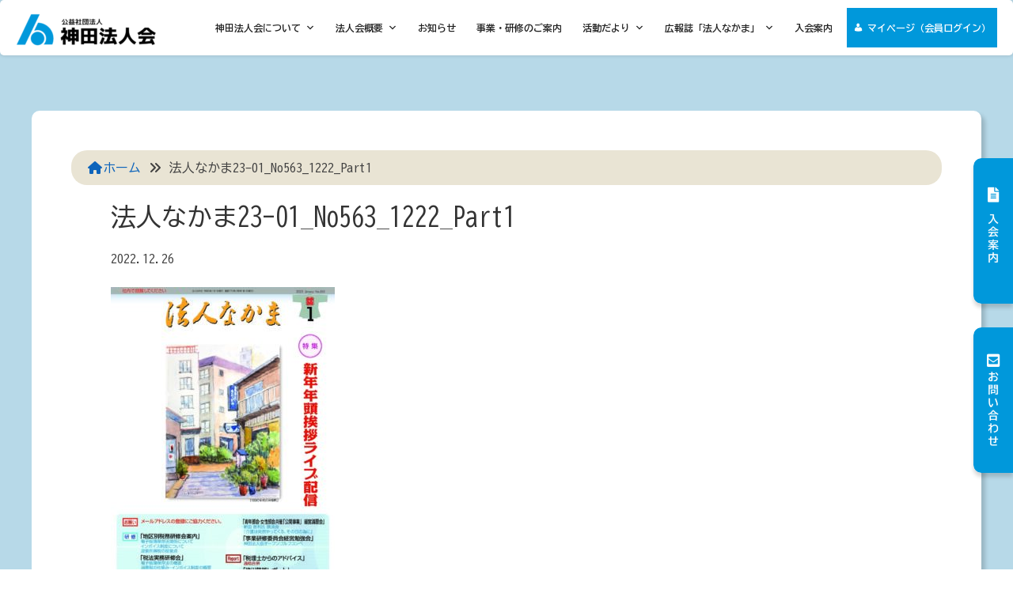

--- FILE ---
content_type: text/html; charset=UTF-8
request_url: https://kanda-hojinkai.com/%E6%B3%95%E4%BA%BA%E3%81%AA%E3%81%8B%E3%81%BE23-01_no563_1222_part1/
body_size: 14069
content:
<!doctype html>
<html dir="ltr" lang="ja" prefix="og: https://ogp.me/ns#">
<head>
<meta charset="UTF-8">
<meta name="viewport" content="width=device-width, initial-scale=1">
<link rel="profile" href="https://gmpg.org/xfn/11">
<!-- Fontawesome CSS -->
<link rel="stylesheet" href="https://cdnjs.cloudflare.com/ajax/libs/font-awesome/6.1.1/css/all.min.css"/>
<!-- UIkit CSS -->
<link rel="stylesheet" href="https://cdn.jsdelivr.net/npm/uikit@3.9.3/dist/css/uikit.min.css"/>
<!-- UIkit JS -->
<link rel="stylesheet" href="/wp-content/themes/kanda/print.css" type="text/css" media="print"/><style>
img.wp-smiley,
img.emoji {
	display: inline !important;
	border: none !important;
	box-shadow: none !important;
	height: 1em !important;
	width: 1em !important;
	margin: 0 0.07em !important;
	vertical-align: -0.1em !important;
	background: none !important;
	padding: 0 !important;
}
</style><link rel='stylesheet' id='vkExUnit_common_style-css' href='https://kanda-hojinkai.com/wp-content/plugins/vk-all-in-one-expansion-unit/assets/css/vkExUnit_style.css?ver=9.94.2.1' media='all'/><style id='vkExUnit_common_style-inline-css'>
.veu_promotion-alert__content--text { border: 1px solid rgba(0,0,0,0.125); padding: 0.5em 1em; border-radius: var(--vk-size-radius); margin-bottom: var(--vk-margin-block-bottom); font-size: 0.875rem; } /* Alert Content部分に段落タグを入れた場合に最後の段落の余白を0にする */ .veu_promotion-alert__content--text p:last-of-type{ margin-bottom:0; margin-top: 0; }
:root {--ver_page_top_button_url:url(https://kanda-hojinkai.com/wp-content/plugins/vk-all-in-one-expansion-unit/assets/images/to-top-btn-icon.svg);}@font-face {font-weight: normal;font-style: normal;font-family: "vk_sns";src: url("https://kanda-hojinkai.com/wp-content/plugins/vk-all-in-one-expansion-unit/inc/sns/icons/fonts/vk_sns.eot?-bq20cj");src: url("https://kanda-hojinkai.com/wp-content/plugins/vk-all-in-one-expansion-unit/inc/sns/icons/fonts/vk_sns.eot?#iefix-bq20cj") format("embedded-opentype"),url("https://kanda-hojinkai.com/wp-content/plugins/vk-all-in-one-expansion-unit/inc/sns/icons/fonts/vk_sns.woff?-bq20cj") format("woff"),url("https://kanda-hojinkai.com/wp-content/plugins/vk-all-in-one-expansion-unit/inc/sns/icons/fonts/vk_sns.ttf?-bq20cj") format("truetype"),url("https://kanda-hojinkai.com/wp-content/plugins/vk-all-in-one-expansion-unit/inc/sns/icons/fonts/vk_sns.svg?-bq20cj#vk_sns") format("svg");}
</style><link rel='stylesheet' id='wp-block-library-css' href='https://kanda-hojinkai.com/wp-includes/css/dist/block-library/style.min.css?ver=6.0.10' media='all'/><style id='wp-block-library-inline-css'>
/* VK Color Palettes */
</style><link rel='stylesheet' id='arkhe-blocks-front-css' href='https://kanda-hojinkai.com/wp-content/plugins/arkhe-blocks/dist/css/front.css?ver=2.27.1' media='all'/><style id='arkhe-blocks-front-inline-css'>
body{--arkb-marker-color:#ffdc40;--arkb-marker-start:1em;--arkb-marker-style:linear-gradient(transparent var(--arkb-marker-start), var(--arkb-marker-color) 0)}
</style><link rel='stylesheet' id='arkhe-blocks-accordion-style-css' href='https://kanda-hojinkai.com/wp-content/plugins/arkhe-blocks/dist/gutenberg/blocks/accordion/index.css?ver=2.27.1' media='all'/><link rel='stylesheet' id='arkhe-blocks-blog-card-style-css' href='https://kanda-hojinkai.com/wp-content/plugins/arkhe-blocks/dist/gutenberg/blocks/blog-card/index.css?ver=2.27.1' media='all'/><link rel='stylesheet' id='arkhe-blocks-button-style-css' href='https://kanda-hojinkai.com/wp-content/plugins/arkhe-blocks/dist/gutenberg/blocks/button/index.css?ver=2.27.1' media='all'/><link rel='stylesheet' id='arkhe-blocks-columns-style-css' href='https://kanda-hojinkai.com/wp-content/plugins/arkhe-blocks/dist/gutenberg/blocks/columns/index.css?ver=2.27.1' media='all'/><link rel='stylesheet' id='arkhe-blocks-container-style-css' href='https://kanda-hojinkai.com/wp-content/plugins/arkhe-blocks/dist/gutenberg/blocks/container/index.css?ver=2.27.1' media='all'/><link rel='stylesheet' id='arkhe-blocks-faq-style-css' href='https://kanda-hojinkai.com/wp-content/plugins/arkhe-blocks/dist/gutenberg/blocks/faq/index.css?ver=2.27.1' media='all'/><link rel='stylesheet' id='arkhe-blocks-dl-style-css' href='https://kanda-hojinkai.com/wp-content/plugins/arkhe-blocks/dist/gutenberg/blocks/dl/index.css?ver=2.27.1' media='all'/><link rel='stylesheet' id='arkhe-blocks-icon-style-css' href='https://kanda-hojinkai.com/wp-content/plugins/arkhe-blocks/dist/gutenberg/blocks/icon/index.css?ver=2.27.1' media='all'/><link rel='stylesheet' id='arkhe-blocks-notice-style-css' href='https://kanda-hojinkai.com/wp-content/plugins/arkhe-blocks/dist/gutenberg/blocks/notice/index.css?ver=2.27.1' media='all'/><link rel='stylesheet' id='arkhe-blocks-section-style-css' href='https://kanda-hojinkai.com/wp-content/plugins/arkhe-blocks/dist/gutenberg/blocks/section/index.css?ver=2.27.1' media='all'/><link rel='stylesheet' id='arkhe-blocks-section-heading-style-css' href='https://kanda-hojinkai.com/wp-content/plugins/arkhe-blocks/dist/gutenberg/blocks/section-heading/index.css?ver=2.27.1' media='all'/><link rel='stylesheet' id='arkhe-blocks-step-style-css' href='https://kanda-hojinkai.com/wp-content/plugins/arkhe-blocks/dist/gutenberg/blocks/step/index.css?ver=2.27.1' media='all'/><link rel='stylesheet' id='arkhe-blocks-tab-style-css' href='https://kanda-hojinkai.com/wp-content/plugins/arkhe-blocks/dist/gutenberg/blocks/tab/index.css?ver=2.27.1' media='all'/><link rel='stylesheet' id='arkhe-blocks-timeline-style-css' href='https://kanda-hojinkai.com/wp-content/plugins/arkhe-blocks/dist/gutenberg/blocks/timeline/index.css?ver=2.27.1' media='all'/><link rel='stylesheet' id='arkhe-blocks-toc-style-css' href='https://kanda-hojinkai.com/wp-content/plugins/arkhe-blocks/dist/gutenberg/blocks/toc/index.css?ver=2.27.1' media='all'/><style id='global-styles-inline-css'>
body{--wp--preset--color--black: #000000;--wp--preset--color--cyan-bluish-gray: #abb8c3;--wp--preset--color--white: #ffffff;--wp--preset--color--pale-pink: #f78da7;--wp--preset--color--vivid-red: #cf2e2e;--wp--preset--color--luminous-vivid-orange: #ff6900;--wp--preset--color--luminous-vivid-amber: #fcb900;--wp--preset--color--light-green-cyan: #7bdcb5;--wp--preset--color--vivid-green-cyan: #00d084;--wp--preset--color--pale-cyan-blue: #8ed1fc;--wp--preset--color--vivid-cyan-blue: #0693e3;--wp--preset--color--vivid-purple: #9b51e0;--wp--preset--gradient--vivid-cyan-blue-to-vivid-purple: linear-gradient(135deg,rgba(6,147,227,1) 0%,rgb(155,81,224) 100%);--wp--preset--gradient--light-green-cyan-to-vivid-green-cyan: linear-gradient(135deg,rgb(122,220,180) 0%,rgb(0,208,130) 100%);--wp--preset--gradient--luminous-vivid-amber-to-luminous-vivid-orange: linear-gradient(135deg,rgba(252,185,0,1) 0%,rgba(255,105,0,1) 100%);--wp--preset--gradient--luminous-vivid-orange-to-vivid-red: linear-gradient(135deg,rgba(255,105,0,1) 0%,rgb(207,46,46) 100%);--wp--preset--gradient--very-light-gray-to-cyan-bluish-gray: linear-gradient(135deg,rgb(238,238,238) 0%,rgb(169,184,195) 100%);--wp--preset--gradient--cool-to-warm-spectrum: linear-gradient(135deg,rgb(74,234,220) 0%,rgb(151,120,209) 20%,rgb(207,42,186) 40%,rgb(238,44,130) 60%,rgb(251,105,98) 80%,rgb(254,248,76) 100%);--wp--preset--gradient--blush-light-purple: linear-gradient(135deg,rgb(255,206,236) 0%,rgb(152,150,240) 100%);--wp--preset--gradient--blush-bordeaux: linear-gradient(135deg,rgb(254,205,165) 0%,rgb(254,45,45) 50%,rgb(107,0,62) 100%);--wp--preset--gradient--luminous-dusk: linear-gradient(135deg,rgb(255,203,112) 0%,rgb(199,81,192) 50%,rgb(65,88,208) 100%);--wp--preset--gradient--pale-ocean: linear-gradient(135deg,rgb(255,245,203) 0%,rgb(182,227,212) 50%,rgb(51,167,181) 100%);--wp--preset--gradient--electric-grass: linear-gradient(135deg,rgb(202,248,128) 0%,rgb(113,206,126) 100%);--wp--preset--gradient--midnight: linear-gradient(135deg,rgb(2,3,129) 0%,rgb(40,116,252) 100%);--wp--preset--duotone--dark-grayscale: url('#wp-duotone-dark-grayscale');--wp--preset--duotone--grayscale: url('#wp-duotone-grayscale');--wp--preset--duotone--purple-yellow: url('#wp-duotone-purple-yellow');--wp--preset--duotone--blue-red: url('#wp-duotone-blue-red');--wp--preset--duotone--midnight: url('#wp-duotone-midnight');--wp--preset--duotone--magenta-yellow: url('#wp-duotone-magenta-yellow');--wp--preset--duotone--purple-green: url('#wp-duotone-purple-green');--wp--preset--duotone--blue-orange: url('#wp-duotone-blue-orange');--wp--preset--font-size--small: 13px;--wp--preset--font-size--medium: 20px;--wp--preset--font-size--large: 36px;--wp--preset--font-size--x-large: 42px;}.has-black-color{color: var(--wp--preset--color--black) !important;}.has-cyan-bluish-gray-color{color: var(--wp--preset--color--cyan-bluish-gray) !important;}.has-white-color{color: var(--wp--preset--color--white) !important;}.has-pale-pink-color{color: var(--wp--preset--color--pale-pink) !important;}.has-vivid-red-color{color: var(--wp--preset--color--vivid-red) !important;}.has-luminous-vivid-orange-color{color: var(--wp--preset--color--luminous-vivid-orange) !important;}.has-luminous-vivid-amber-color{color: var(--wp--preset--color--luminous-vivid-amber) !important;}.has-light-green-cyan-color{color: var(--wp--preset--color--light-green-cyan) !important;}.has-vivid-green-cyan-color{color: var(--wp--preset--color--vivid-green-cyan) !important;}.has-pale-cyan-blue-color{color: var(--wp--preset--color--pale-cyan-blue) !important;}.has-vivid-cyan-blue-color{color: var(--wp--preset--color--vivid-cyan-blue) !important;}.has-vivid-purple-color{color: var(--wp--preset--color--vivid-purple) !important;}.has-black-background-color{background-color: var(--wp--preset--color--black) !important;}.has-cyan-bluish-gray-background-color{background-color: var(--wp--preset--color--cyan-bluish-gray) !important;}.has-white-background-color{background-color: var(--wp--preset--color--white) !important;}.has-pale-pink-background-color{background-color: var(--wp--preset--color--pale-pink) !important;}.has-vivid-red-background-color{background-color: var(--wp--preset--color--vivid-red) !important;}.has-luminous-vivid-orange-background-color{background-color: var(--wp--preset--color--luminous-vivid-orange) !important;}.has-luminous-vivid-amber-background-color{background-color: var(--wp--preset--color--luminous-vivid-amber) !important;}.has-light-green-cyan-background-color{background-color: var(--wp--preset--color--light-green-cyan) !important;}.has-vivid-green-cyan-background-color{background-color: var(--wp--preset--color--vivid-green-cyan) !important;}.has-pale-cyan-blue-background-color{background-color: var(--wp--preset--color--pale-cyan-blue) !important;}.has-vivid-cyan-blue-background-color{background-color: var(--wp--preset--color--vivid-cyan-blue) !important;}.has-vivid-purple-background-color{background-color: var(--wp--preset--color--vivid-purple) !important;}.has-black-border-color{border-color: var(--wp--preset--color--black) !important;}.has-cyan-bluish-gray-border-color{border-color: var(--wp--preset--color--cyan-bluish-gray) !important;}.has-white-border-color{border-color: var(--wp--preset--color--white) !important;}.has-pale-pink-border-color{border-color: var(--wp--preset--color--pale-pink) !important;}.has-vivid-red-border-color{border-color: var(--wp--preset--color--vivid-red) !important;}.has-luminous-vivid-orange-border-color{border-color: var(--wp--preset--color--luminous-vivid-orange) !important;}.has-luminous-vivid-amber-border-color{border-color: var(--wp--preset--color--luminous-vivid-amber) !important;}.has-light-green-cyan-border-color{border-color: var(--wp--preset--color--light-green-cyan) !important;}.has-vivid-green-cyan-border-color{border-color: var(--wp--preset--color--vivid-green-cyan) !important;}.has-pale-cyan-blue-border-color{border-color: var(--wp--preset--color--pale-cyan-blue) !important;}.has-vivid-cyan-blue-border-color{border-color: var(--wp--preset--color--vivid-cyan-blue) !important;}.has-vivid-purple-border-color{border-color: var(--wp--preset--color--vivid-purple) !important;}.has-vivid-cyan-blue-to-vivid-purple-gradient-background{background: var(--wp--preset--gradient--vivid-cyan-blue-to-vivid-purple) !important;}.has-light-green-cyan-to-vivid-green-cyan-gradient-background{background: var(--wp--preset--gradient--light-green-cyan-to-vivid-green-cyan) !important;}.has-luminous-vivid-amber-to-luminous-vivid-orange-gradient-background{background: var(--wp--preset--gradient--luminous-vivid-amber-to-luminous-vivid-orange) !important;}.has-luminous-vivid-orange-to-vivid-red-gradient-background{background: var(--wp--preset--gradient--luminous-vivid-orange-to-vivid-red) !important;}.has-very-light-gray-to-cyan-bluish-gray-gradient-background{background: var(--wp--preset--gradient--very-light-gray-to-cyan-bluish-gray) !important;}.has-cool-to-warm-spectrum-gradient-background{background: var(--wp--preset--gradient--cool-to-warm-spectrum) !important;}.has-blush-light-purple-gradient-background{background: var(--wp--preset--gradient--blush-light-purple) !important;}.has-blush-bordeaux-gradient-background{background: var(--wp--preset--gradient--blush-bordeaux) !important;}.has-luminous-dusk-gradient-background{background: var(--wp--preset--gradient--luminous-dusk) !important;}.has-pale-ocean-gradient-background{background: var(--wp--preset--gradient--pale-ocean) !important;}.has-electric-grass-gradient-background{background: var(--wp--preset--gradient--electric-grass) !important;}.has-midnight-gradient-background{background: var(--wp--preset--gradient--midnight) !important;}.has-small-font-size{font-size: var(--wp--preset--font-size--small) !important;}.has-medium-font-size{font-size: var(--wp--preset--font-size--medium) !important;}.has-large-font-size{font-size: var(--wp--preset--font-size--large) !important;}.has-x-large-font-size{font-size: var(--wp--preset--font-size--x-large) !important;}
</style><link rel='stylesheet' id='contact-form-7-css' href='https://kanda-hojinkai.com/wp-content/plugins/contact-form-7/includes/css/styles.css?ver=5.6.1' media='all'/><link rel='stylesheet' id='veu-cta-css' href='https://kanda-hojinkai.com/wp-content/plugins/vk-all-in-one-expansion-unit/inc/call-to-action/package/assets/css/style.css?ver=9.94.2.1' media='all'/><link rel='stylesheet' id='vk-components-style-css' href='https://kanda-hojinkai.com/wp-content/plugins/vk-blocks/build/vk-components.css?ver=1660101784' media='all'/><link rel='stylesheet' id='vkblocks-bootstrap-css' href='https://kanda-hojinkai.com/wp-content/plugins/vk-blocks/build/bootstrap_vk_using.css?ver=4.3.1' media='all'/><link rel='stylesheet' id='cmplz-general-css' href='https://kanda-hojinkai.com/wp-content/plugins/complianz-gdpr/assets/css/cookieblocker.min.css?ver=1725080233' media='all'/><link rel='stylesheet' id='megamenu-css' href='https://kanda-hojinkai.com/wp-content/uploads/maxmegamenu/style.css?ver=7d288f' media='all'/><link rel='stylesheet' id='dashicons-css' href='https://kanda-hojinkai.com/wp-includes/css/dashicons.min.css?ver=6.0.10' media='all'/><link rel='stylesheet' id='megamenu-genericons-css' href='https://kanda-hojinkai.com/wp-content/plugins/megamenu-pro/icons/genericons/genericons/genericons.css?ver=2.2.6' media='all'/><link rel='stylesheet' id='megamenu-fontawesome-css' href='https://kanda-hojinkai.com/wp-content/plugins/megamenu-pro/icons/fontawesome/css/font-awesome.min.css?ver=2.2.6' media='all'/><link rel='stylesheet' id='megamenu-fontawesome5-css' href='https://kanda-hojinkai.com/wp-content/plugins/megamenu-pro/icons/fontawesome5/css/all.min.css?ver=2.2.6' media='all'/><link rel='stylesheet' id='style-css' href='https://kanda-hojinkai.com/wp-content/themes/kanda/style.css?ver=250928234447' media='all'/><link rel='stylesheet' id='vk-blocks-build-css-css' href='https://kanda-hojinkai.com/wp-content/plugins/vk-blocks/build/block-build.css?ver=1.41.0.1' media='all'/><style id='vk-blocks-build-css-inline-css'>
:root {--vk_flow-arrow: url(https://kanda-hojinkai.com/wp-content/plugins/vk-blocks/inc/vk-blocks/images/arrow_bottom.svg);--vk_image-mask-wave01: url(https://kanda-hojinkai.com/wp-content/plugins/vk-blocks/inc/vk-blocks/images/wave01.svg);--vk_image-mask-wave02: url(https://kanda-hojinkai.com/wp-content/plugins/vk-blocks/inc/vk-blocks/images/wave02.svg);--vk_image-mask-wave03: url(https://kanda-hojinkai.com/wp-content/plugins/vk-blocks/inc/vk-blocks/images/wave03.svg);--vk_image-mask-wave04: url(https://kanda-hojinkai.com/wp-content/plugins/vk-blocks/inc/vk-blocks/images/wave04.svg);}
:root { --vk-size-text: 16px;--vk-color-primary:#337ab7; }

	:root {

		--vk-balloon-border-width:1px;

		--vk-balloon-speech-offset:-12px;
	}
	
</style><link rel='stylesheet' id='vk-font-awesome-css' href='https://kanda-hojinkai.com/wp-content/plugins/vk-blocks/vendor/vektor-inc/font-awesome-versions/src/versions/6/css/all.min.css?ver=6.1.0' media='all'/><link rel='stylesheet' id='dflip-icons-style-css' href='https://kanda-hojinkai.com/wp-content/plugins/3d-flipbook-dflip-lite/assets/css/themify-icons.min.css?ver=1.7.35' media='all'/><link rel='stylesheet' id='dflip-style-css' href='https://kanda-hojinkai.com/wp-content/plugins/3d-flipbook-dflip-lite/assets/css/dflip.min.css?ver=1.7.35' media='all'/><style type="text/css">/* VK CSS Customize */._df_thumb{ width: 280px; height: 400px;}.post-navigation{display:none;}/* End VK CSS Customize */</style><style type="text/css">/** Mega Menu CSS: fs **/</style><script src="https://cdn.jsdelivr.net/npm/uikit@3.9.3/dist/js/uikit.min.js" type="text/psajs" data-pagespeed-orig-index="0"></script>
<script src="https://cdn.jsdelivr.net/npm/uikit@3.9.3/dist/js/uikit-icons.min.js" type="text/psajs" data-pagespeed-orig-index="1"></script>
<!-- 印刷用CSS -->
<title>法人なかま23-01_No563_1222_Part1 | 公益社団法人神田法人会</title>
<!-- All in One SEO 4.5.7.2 - aioseo.com -->
<meta name="robots" content="max-image-preview:large"/>
<link rel="canonical" href="https://kanda-hojinkai.com/%e6%b3%95%e4%ba%ba%e3%81%aa%e3%81%8b%e3%81%be23-01_no563_1222_part1/"/>
<meta name="generator" content="All in One SEO (AIOSEO) 4.5.7.2"/>
<meta property="og:locale" content="ja_JP"/>
<meta property="og:site_name" content="公益社団法人神田法人会"/>
<meta property="og:type" content="article"/>
<meta property="og:title" content="法人なかま23-01_No563_1222_Part1 | 公益社団法人神田法人会"/>
<meta property="og:url" content="https://kanda-hojinkai.com/%e6%b3%95%e4%ba%ba%e3%81%aa%e3%81%8b%e3%81%be23-01_no563_1222_part1/"/>
<meta property="og:image" content="https://kanda-hojinkai.com/wp-content/uploads/OGP.png"/>
<meta property="og:image:secure_url" content="https://kanda-hojinkai.com/wp-content/uploads/OGP.png"/>
<meta property="og:image:width" content="1640"/>
<meta property="og:image:height" content="856"/>
<meta property="article:published_time" content="2022-12-26T07:19:09+00:00"/>
<meta property="article:modified_time" content="2022-12-26T07:19:09+00:00"/>
<meta name="twitter:card" content="summary"/>
<meta name="twitter:title" content="法人なかま23-01_No563_1222_Part1 | 公益社団法人神田法人会"/>
<meta name="twitter:image" content="https://kanda-hojinkai.com/wp-content/uploads/OGP_tw.png"/>
<script type="application/ld+json" class="aioseo-schema">
			{"@context":"https:\/\/schema.org","@graph":[{"@type":"BreadcrumbList","@id":"https:\/\/kanda-hojinkai.com\/%e6%b3%95%e4%ba%ba%e3%81%aa%e3%81%8b%e3%81%be23-01_no563_1222_part1\/#breadcrumblist","itemListElement":[{"@type":"ListItem","@id":"https:\/\/kanda-hojinkai.com\/#listItem","position":1,"name":"\u5bb6","item":"https:\/\/kanda-hojinkai.com\/","nextItem":"https:\/\/kanda-hojinkai.com\/%e6%b3%95%e4%ba%ba%e3%81%aa%e3%81%8b%e3%81%be23-01_no563_1222_part1\/#listItem"},{"@type":"ListItem","@id":"https:\/\/kanda-hojinkai.com\/%e6%b3%95%e4%ba%ba%e3%81%aa%e3%81%8b%e3%81%be23-01_no563_1222_part1\/#listItem","position":2,"name":"\u6cd5\u4eba\u306a\u304b\u307e23-01_No563_1222_Part1","previousItem":"https:\/\/kanda-hojinkai.com\/#listItem"}]},{"@type":"ItemPage","@id":"https:\/\/kanda-hojinkai.com\/%e6%b3%95%e4%ba%ba%e3%81%aa%e3%81%8b%e3%81%be23-01_no563_1222_part1\/#itempage","url":"https:\/\/kanda-hojinkai.com\/%e6%b3%95%e4%ba%ba%e3%81%aa%e3%81%8b%e3%81%be23-01_no563_1222_part1\/","name":"\u6cd5\u4eba\u306a\u304b\u307e23-01_No563_1222_Part1 | \u516c\u76ca\u793e\u56e3\u6cd5\u4eba\u795e\u7530\u6cd5\u4eba\u4f1a","inLanguage":"ja","isPartOf":{"@id":"https:\/\/kanda-hojinkai.com\/#website"},"breadcrumb":{"@id":"https:\/\/kanda-hojinkai.com\/%e6%b3%95%e4%ba%ba%e3%81%aa%e3%81%8b%e3%81%be23-01_no563_1222_part1\/#breadcrumblist"},"author":{"@id":"https:\/\/kanda-hojinkai.com\/author\/qualia\/#author"},"creator":{"@id":"https:\/\/kanda-hojinkai.com\/author\/qualia\/#author"},"datePublished":"2022-12-26T16:19:09+09:00","dateModified":"2022-12-26T16:19:09+09:00"},{"@type":"Organization","@id":"https:\/\/kanda-hojinkai.com\/#organization","name":"\u516c\u76ca\u793e\u56e3\u6cd5\u4eba\u795e\u7530\u6cd5\u4eba\u4f1a","url":"https:\/\/kanda-hojinkai.com\/","logo":{"@type":"ImageObject","url":"https:\/\/kanda-hojinkai.com\/wp-content\/uploads\/2022\/07\/logo.png","@id":"https:\/\/kanda-hojinkai.com\/%e6%b3%95%e4%ba%ba%e3%81%aa%e3%81%8b%e3%81%be23-01_no563_1222_part1\/#organizationLogo","width":596,"height":166},"image":{"@id":"https:\/\/kanda-hojinkai.com\/#organizationLogo"},"contactPoint":{"@type":"ContactPoint","telephone":"+81332942531","contactType":"Customer Support"}},{"@type":"Person","@id":"https:\/\/kanda-hojinkai.com\/author\/qualia\/#author","url":"https:\/\/kanda-hojinkai.com\/author\/qualia\/","name":"\u6e21\u908a\u5b66\uff5cQUALIA","image":{"@type":"ImageObject","@id":"https:\/\/kanda-hojinkai.com\/%e6%b3%95%e4%ba%ba%e3%81%aa%e3%81%8b%e3%81%be23-01_no563_1222_part1\/#authorImage","url":"https:\/\/secure.gravatar.com\/avatar\/206c5ebe6b42292c55696362978dfd1f?s=96&d=mm&r=g","width":96,"height":96,"caption":"\u6e21\u908a\u5b66\uff5cQUALIA"}},{"@type":"WebSite","@id":"https:\/\/kanda-hojinkai.com\/#website","url":"https:\/\/kanda-hojinkai.com\/","name":"\u516c\u76ca\u793e\u56e3\u6cd5\u4eba\u795e\u7530\u6cd5\u4eba\u4f1a","description":"\u3088\u304d\u7d4c\u55b6\u8005\u3092\u3081\u3056\u3059\u3002\u6b63\u3057\u3044\u7a0e\u77e5\u8b58\u3092\u8eab\u306b\u3064\u3051\u305f\u3044\u3002\u3082\u3063\u3068\u7a4d\u6975\u7684\u306a\u7d4c\u55b6\u3092\u3081\u3056\u3057\u305f\u3044\u3002 \u793e\u4f1a\u306e\u304a\u5f79\u306b\u7acb\u3061\u305f\u3044\u3002\u305d\u3093\u306a\u7d4c\u55b6\u8005\u306e\u7686\u3055\u3093\u3092\u652f\u63f4\u3059\u308b\u7d44\u7e54\u3001\u305d\u308c\u304c\u6cd5\u4eba\u4f1a\u3067\u3059\u3002","inLanguage":"ja","publisher":{"@id":"https:\/\/kanda-hojinkai.com\/#organization"}}]}
		</script>
<!-- All in One SEO -->
<link rel='dns-prefetch' href='//www.google.com'/>
<link rel='dns-prefetch' href='//s.w.org'/>
<link rel="alternate" type="application/rss+xml" title="公益社団法人神田法人会 &raquo; フィード" href="https://kanda-hojinkai.com/feed/"/>
<meta name="description" content=""/><script type="text/psajs" data-pagespeed-orig-index="2">window._wpemojiSettings={"baseUrl":"https:\/\/s.w.org\/images\/core\/emoji\/14.0.0\/72x72\/","ext":".png","svgUrl":"https:\/\/s.w.org\/images\/core\/emoji\/14.0.0\/svg\/","svgExt":".svg","source":{"concatemoji":"https:\/\/kanda-hojinkai.com\/wp-includes\/js\/wp-emoji-release.min.js?ver=6.0.10"}};!function(e,a,t){var n,r,o,i=a.createElement("canvas"),p=i.getContext&&i.getContext("2d");function s(e,t){var a=String.fromCharCode,e=(p.clearRect(0,0,i.width,i.height),p.fillText(a.apply(this,e),0,0),i.toDataURL());return p.clearRect(0,0,i.width,i.height),p.fillText(a.apply(this,t),0,0),e===i.toDataURL()}function c(e){var t=a.createElement("script");t.src=e,t.defer=t.type="text/javascript",a.getElementsByTagName("head")[0].appendChild(t)}for(o=Array("flag","emoji"),t.supports={everything:!0,everythingExceptFlag:!0},r=0;r<o.length;r++)t.supports[o[r]]=function(e){if(!p||!p.fillText)return!1;switch(p.textBaseline="top",p.font="600 32px Arial",e){case"flag":return s([127987,65039,8205,9895,65039],[127987,65039,8203,9895,65039])?!1:!s([55356,56826,55356,56819],[55356,56826,8203,55356,56819])&&!s([55356,57332,56128,56423,56128,56418,56128,56421,56128,56430,56128,56423,56128,56447],[55356,57332,8203,56128,56423,8203,56128,56418,8203,56128,56421,8203,56128,56430,8203,56128,56423,8203,56128,56447]);case"emoji":return!s([129777,127995,8205,129778,127999],[129777,127995,8203,129778,127999])}return!1}(o[r]),t.supports.everything=t.supports.everything&&t.supports[o[r]],"flag"!==o[r]&&(t.supports.everythingExceptFlag=t.supports.everythingExceptFlag&&t.supports[o[r]]);t.supports.everythingExceptFlag=t.supports.everythingExceptFlag&&!t.supports.flag,t.DOMReady=!1,t.readyCallback=function(){t.DOMReady=!0},t.supports.everything||(n=function(){t.readyCallback()},a.addEventListener?(a.addEventListener("DOMContentLoaded",n,!1),e.addEventListener("load",n,!1)):(e.attachEvent("onload",n),a.attachEvent("onreadystatechange",function(){"complete"===a.readyState&&t.readyCallback()})),(e=t.source||{}).concatemoji?c(e.concatemoji):e.wpemoji&&e.twemoji&&(c(e.twemoji),c(e.wpemoji)))}(window,document,window._wpemojiSettings);</script>
<script async src='https://kanda-hojinkai.com/wp-content/plugins/burst-statistics/helpers/timeme/timeme.min.js?ver=1.7.1' id='burst-timeme-js' type="text/psajs" data-pagespeed-orig-index="3"></script>
<script id='burst-js-extra' type="text/psajs" data-pagespeed-orig-index="4">var burst={"page_id":"2876","cookie_retention_days":"30","beacon_url":"https:\/\/kanda-hojinkai.com\/wp-content\/plugins\/burst-statistics\/endpoint.php","options":{"beacon_enabled":1,"enable_cookieless_tracking":0,"enable_turbo_mode":0,"do_not_track":0},"goals":[],"goals_script_url":"https:\/\/kanda-hojinkai.com\/wp-content\/plugins\/burst-statistics\/\/assets\/js\/build\/burst-goals.js?v=1.7.1"};</script>
<script async src='https://kanda-hojinkai.com/wp-content/plugins/burst-statistics/assets/js/build/burst.min.js?ver=1.7.1' id='burst-js' type="text/psajs" data-pagespeed-orig-index="5"></script>
<script src='https://kanda-hojinkai.com/wp-content/plugins/google-analytics-for-wordpress/assets/js/frontend-gtag.min.js?ver=8.24.0' id='monsterinsights-frontend-script-js' type="text/psajs" data-pagespeed-orig-index="6"></script>
<script data-cfasync="false" data-wpfc-render="false" id='monsterinsights-frontend-script-js-extra' type="text/psajs" data-pagespeed-orig-index="7">var monsterinsights_frontend={"js_events_tracking":"true","download_extensions":"doc,pdf,ppt,zip,xls,docx,pptx,xlsx","inbound_paths":"[{\"path\":\"\\\/go\\\/\",\"label\":\"affiliate\"},{\"path\":\"\\\/recommend\\\/\",\"label\":\"affiliate\"}]","home_url":"https:\/\/kanda-hojinkai.com","hash_tracking":"false","v4_id":"G-M1H2ZJLWRQ"};</script>
<script src='https://kanda-hojinkai.com/wp-includes/js/jquery/jquery.min.js?ver=3.6.0' id='jquery-core-js' type="text/psajs" data-pagespeed-orig-index="8"></script>
<script src='https://kanda-hojinkai.com/wp-includes/js/jquery/jquery-migrate.min.js?ver=3.3.2' id='jquery-migrate-js' type="text/psajs" data-pagespeed-orig-index="9"></script>
<link rel="https://api.w.org/" href="https://kanda-hojinkai.com/wp-json/"/><link rel="alternate" type="application/json" href="https://kanda-hojinkai.com/wp-json/wp/v2/media/2876"/><link rel="EditURI" type="application/rsd+xml" title="RSD" href="https://kanda-hojinkai.com/xmlrpc.php?rsd"/>
<link rel="wlwmanifest" type="application/wlwmanifest+xml" href="https://kanda-hojinkai.com/wp-includes/wlwmanifest.xml"/>
<meta name="generator" content="WordPress 6.0.10"/>
<link rel='shortlink' href='https://kanda-hojinkai.com/?p=2876'/>
<link rel="alternate" type="application/json+oembed" href="https://kanda-hojinkai.com/wp-json/oembed/1.0/embed?url=https%3A%2F%2Fkanda-hojinkai.com%2F%25e6%25b3%2595%25e4%25ba%25ba%25e3%2581%25aa%25e3%2581%258b%25e3%2581%25be23-01_no563_1222_part1%2F"/>
<link rel="alternate" type="text/xml+oembed" href="https://kanda-hojinkai.com/wp-json/oembed/1.0/embed?url=https%3A%2F%2Fkanda-hojinkai.com%2F%25e6%25b3%2595%25e4%25ba%25ba%25e3%2581%25aa%25e3%2581%258b%25e3%2581%25be23-01_no563_1222_part1%2F&#038;format=xml"/>
<meta name="cdp-version" content="1.4.6"/><script data-cfasync="false" type="text/psajs" data-pagespeed-orig-index="10">var dFlipLocation="https://kanda-hojinkai.com/wp-content/plugins/3d-flipbook-dflip-lite/assets/";var dFlipWPGlobal={"text":{"toggleSound":"Turn on\/off Sound","toggleThumbnails":"Toggle Thumbnails","toggleOutline":"Toggle Outline\/Bookmark","previousPage":"Previous Page","nextPage":"Next Page","toggleFullscreen":"Toggle Fullscreen","zoomIn":"Zoom In","zoomOut":"Zoom Out","toggleHelp":"Toggle Help","singlePageMode":"Single Page Mode","doublePageMode":"Double Page Mode","downloadPDFFile":"Download PDF File","gotoFirstPage":"Goto First Page","gotoLastPage":"Goto Last Page","share":"Share","mailSubject":"I wanted you to see this FlipBook","mailBody":"Check out this site {{url}}","loading":"DearFlip: Loading "},"moreControls":"download,pageMode,startPage,endPage,sound","hideControls":"","scrollWheel":"true","backgroundColor":"#777","backgroundImage":"","height":"auto","paddingLeft":"20","paddingRight":"20","controlsPosition":"bottom","duration":800,"soundEnable":"true","enableDownload":"true","enableAnnotation":"false","enableAnalytics":"false","webgl":"true","hard":"none","maxTextureSize":"1600","rangeChunkSize":"524288","zoomRatio":1.5,"stiffness":3,"pageMode":"0","singlePageMode":"0","pageSize":"0","autoPlay":"false","autoPlayDuration":5000,"autoPlayStart":"false","linkTarget":"2","sharePrefix":"dearflip-"};</script><meta name="redi-version" content="1.2.5"/><!-- [ VK All in One Expansion Unit OGP ] -->
<meta property="og:site_name" content="公益社団法人神田法人会"/>
<meta property="og:url" content="https://kanda-hojinkai.com/%e6%b3%95%e4%ba%ba%e3%81%aa%e3%81%8b%e3%81%be23-01_no563_1222_part1/"/>
<meta property="og:title" content="法人なかま23-01_No563_1222_Part1 | 公益社団法人神田法人会"/>
<meta property="og:description" content=""/>
<meta property="og:type" content="article"/>
<!-- [ / VK All in One Expansion Unit OGP ] -->
<!-- [ VK All in One Expansion Unit twitter card ] -->
<meta name="twitter:card" content="summary_large_image">
<meta name="twitter:description" content="">
<meta name="twitter:title" content="法人なかま23-01_No563_1222_Part1 | 公益社団法人神田法人会">
<meta name="twitter:url" content="https://kanda-hojinkai.com/%e6%b3%95%e4%ba%ba%e3%81%aa%e3%81%8b%e3%81%be23-01_no563_1222_part1/">
<meta name="twitter:domain" content="kanda-hojinkai.com">
<!-- [ / VK All in One Expansion Unit twitter card ] -->
<link rel="icon" href="https://kanda-hojinkai.com/wp-content/uploads/logo_houjinkai.png" sizes="32x32"/>
<link rel="icon" href="https://kanda-hojinkai.com/wp-content/uploads/logo_houjinkai.png" sizes="192x192"/>
<link rel="apple-touch-icon" href="https://kanda-hojinkai.com/wp-content/uploads/logo_houjinkai.png"/>
<meta name="msapplication-TileImage" content="https://kanda-hojinkai.com/wp-content/uploads/logo_houjinkai.png"/>
<!-- [ VK All in One Expansion Unit Article Structure Data ] --><script type="application/ld+json">{"@context":"https://schema.org/","@type":"Article","headline":"法人なかま23-01_No563_1222_Part1","image":"","datePublished":"2022-12-26T16:19:09+09:00","dateModified":"2022-12-26T16:19:09+09:00","author":{"@type":"organization","name":"渡邊学｜QUALIA","url":"https://kanda-hojinkai.com/","sameAs":""}}</script><!-- [ / VK All in One Expansion Unit Article Structure Data ] -->
</head>
<body class="attachment attachment-template-default single single-attachment postid-2876 attachmentid-2876 attachment-pdf page-id-2876 post-name-%e6%b3%95%e4%ba%ba%e3%81%aa%e3%81%8b%e3%81%be23-01_no563_1222_part1 post-type-attachment fa_v6_css vk-blocks mega-menu-menu-1"><noscript><meta HTTP-EQUIV="refresh" content="0;url='https://kanda-hojinkai.com/%E6%B3%95%E4%BA%BA%E3%81%AA%E3%81%8B%E3%81%BE23-01_no563_1222_part1/?PageSpeed=noscript'" /><style><!--table,div,span,font,p{display:none} --></style><div style="display:block">Please click <a href="https://kanda-hojinkai.com/%E6%B3%95%E4%BA%BA%E3%81%AA%E3%81%8B%E3%81%BE23-01_no563_1222_part1/?PageSpeed=noscript">here</a> if you are not redirected within a few seconds.</div></noscript>
<svg xmlns="http://www.w3.org/2000/svg" viewBox="0 0 0 0" width="0" height="0" focusable="false" role="none" style="visibility: hidden; position: absolute; left: -9999px; overflow: hidden;"><defs><filter id="wp-duotone-dark-grayscale"><feColorMatrix color-interpolation-filters="sRGB" type="matrix" values=" .299 .587 .114 0 0 .299 .587 .114 0 0 .299 .587 .114 0 0 .299 .587 .114 0 0 "/><feComponentTransfer color-interpolation-filters="sRGB"><feFuncR type="table" tableValues="0 0.49803921568627"/><feFuncG type="table" tableValues="0 0.49803921568627"/><feFuncB type="table" tableValues="0 0.49803921568627"/><feFuncA type="table" tableValues="1 1"/></feComponentTransfer><feComposite in2="SourceGraphic" operator="in"/></filter></defs></svg><svg xmlns="http://www.w3.org/2000/svg" viewBox="0 0 0 0" width="0" height="0" focusable="false" role="none" style="visibility: hidden; position: absolute; left: -9999px; overflow: hidden;"><defs><filter id="wp-duotone-grayscale"><feColorMatrix color-interpolation-filters="sRGB" type="matrix" values=" .299 .587 .114 0 0 .299 .587 .114 0 0 .299 .587 .114 0 0 .299 .587 .114 0 0 "/><feComponentTransfer color-interpolation-filters="sRGB"><feFuncR type="table" tableValues="0 1"/><feFuncG type="table" tableValues="0 1"/><feFuncB type="table" tableValues="0 1"/><feFuncA type="table" tableValues="1 1"/></feComponentTransfer><feComposite in2="SourceGraphic" operator="in"/></filter></defs></svg><svg xmlns="http://www.w3.org/2000/svg" viewBox="0 0 0 0" width="0" height="0" focusable="false" role="none" style="visibility: hidden; position: absolute; left: -9999px; overflow: hidden;"><defs><filter id="wp-duotone-purple-yellow"><feColorMatrix color-interpolation-filters="sRGB" type="matrix" values=" .299 .587 .114 0 0 .299 .587 .114 0 0 .299 .587 .114 0 0 .299 .587 .114 0 0 "/><feComponentTransfer color-interpolation-filters="sRGB"><feFuncR type="table" tableValues="0.54901960784314 0.98823529411765"/><feFuncG type="table" tableValues="0 1"/><feFuncB type="table" tableValues="0.71764705882353 0.25490196078431"/><feFuncA type="table" tableValues="1 1"/></feComponentTransfer><feComposite in2="SourceGraphic" operator="in"/></filter></defs></svg><svg xmlns="http://www.w3.org/2000/svg" viewBox="0 0 0 0" width="0" height="0" focusable="false" role="none" style="visibility: hidden; position: absolute; left: -9999px; overflow: hidden;"><defs><filter id="wp-duotone-blue-red"><feColorMatrix color-interpolation-filters="sRGB" type="matrix" values=" .299 .587 .114 0 0 .299 .587 .114 0 0 .299 .587 .114 0 0 .299 .587 .114 0 0 "/><feComponentTransfer color-interpolation-filters="sRGB"><feFuncR type="table" tableValues="0 1"/><feFuncG type="table" tableValues="0 0.27843137254902"/><feFuncB type="table" tableValues="0.5921568627451 0.27843137254902"/><feFuncA type="table" tableValues="1 1"/></feComponentTransfer><feComposite in2="SourceGraphic" operator="in"/></filter></defs></svg><svg xmlns="http://www.w3.org/2000/svg" viewBox="0 0 0 0" width="0" height="0" focusable="false" role="none" style="visibility: hidden; position: absolute; left: -9999px; overflow: hidden;"><defs><filter id="wp-duotone-midnight"><feColorMatrix color-interpolation-filters="sRGB" type="matrix" values=" .299 .587 .114 0 0 .299 .587 .114 0 0 .299 .587 .114 0 0 .299 .587 .114 0 0 "/><feComponentTransfer color-interpolation-filters="sRGB"><feFuncR type="table" tableValues="0 0"/><feFuncG type="table" tableValues="0 0.64705882352941"/><feFuncB type="table" tableValues="0 1"/><feFuncA type="table" tableValues="1 1"/></feComponentTransfer><feComposite in2="SourceGraphic" operator="in"/></filter></defs></svg><svg xmlns="http://www.w3.org/2000/svg" viewBox="0 0 0 0" width="0" height="0" focusable="false" role="none" style="visibility: hidden; position: absolute; left: -9999px; overflow: hidden;"><defs><filter id="wp-duotone-magenta-yellow"><feColorMatrix color-interpolation-filters="sRGB" type="matrix" values=" .299 .587 .114 0 0 .299 .587 .114 0 0 .299 .587 .114 0 0 .299 .587 .114 0 0 "/><feComponentTransfer color-interpolation-filters="sRGB"><feFuncR type="table" tableValues="0.78039215686275 1"/><feFuncG type="table" tableValues="0 0.94901960784314"/><feFuncB type="table" tableValues="0.35294117647059 0.47058823529412"/><feFuncA type="table" tableValues="1 1"/></feComponentTransfer><feComposite in2="SourceGraphic" operator="in"/></filter></defs></svg><svg xmlns="http://www.w3.org/2000/svg" viewBox="0 0 0 0" width="0" height="0" focusable="false" role="none" style="visibility: hidden; position: absolute; left: -9999px; overflow: hidden;"><defs><filter id="wp-duotone-purple-green"><feColorMatrix color-interpolation-filters="sRGB" type="matrix" values=" .299 .587 .114 0 0 .299 .587 .114 0 0 .299 .587 .114 0 0 .299 .587 .114 0 0 "/><feComponentTransfer color-interpolation-filters="sRGB"><feFuncR type="table" tableValues="0.65098039215686 0.40392156862745"/><feFuncG type="table" tableValues="0 1"/><feFuncB type="table" tableValues="0.44705882352941 0.4"/><feFuncA type="table" tableValues="1 1"/></feComponentTransfer><feComposite in2="SourceGraphic" operator="in"/></filter></defs></svg><svg xmlns="http://www.w3.org/2000/svg" viewBox="0 0 0 0" width="0" height="0" focusable="false" role="none" style="visibility: hidden; position: absolute; left: -9999px; overflow: hidden;"><defs><filter id="wp-duotone-blue-orange"><feColorMatrix color-interpolation-filters="sRGB" type="matrix" values=" .299 .587 .114 0 0 .299 .587 .114 0 0 .299 .587 .114 0 0 .299 .587 .114 0 0 "/><feComponentTransfer color-interpolation-filters="sRGB"><feFuncR type="table" tableValues="0.098039215686275 1"/><feFuncG type="table" tableValues="0 0.66274509803922"/><feFuncB type="table" tableValues="0.84705882352941 0.41960784313725"/><feFuncA type="table" tableValues="1 1"/></feComponentTransfer><feComposite in2="SourceGraphic" operator="in"/></filter></defs></svg> <div id="page" class="site">
<a class="skip-link screen-reader-text" href="#primary">Skip to content</a>
<header id="masthead" class="site-header">
<!--<div class="site-branding">
							<p class="site-title"><a href="https://kanda-hojinkai.com/" rel="home">公益社団法人神田法人会</a></p>
								<p class="site-description">よき経営者をめざす。正しい税知識を身につけたい。もっと積極的な経営をめざしたい。 社会のお役に立ちたい。そんな経営者の皆さんを支援する組織、それが法人会です。</p>
					</div>-->
<!-- .site-branding -->
<nav id="site-navigation" class="main-navigation">
<!--<button class="menu-toggle" aria-controls="primary-menu" aria-expanded="false">Primary Menu</button>-->
<div id="mega-menu-wrap-menu-1" class="mega-menu-wrap"><div class="mega-menu-toggle"><div class="mega-toggle-blocks-left"><div class='mega-toggle-block mega-logo-block mega-toggle-block-1' id='mega-toggle-block-1'><a class="mega-menu-logo" href="https://kanda-hojinkai.com" target="_self"><img class="mega-menu-logo" src="https://kanda-hojinkai.com/wp-content/uploads/2022/07/logo.png"/></a></div></div><div class="mega-toggle-blocks-center"></div><div class="mega-toggle-blocks-right"><div class='mega-toggle-block mega-menu-toggle-animated-block mega-toggle-block-2' id='mega-toggle-block-2'><button aria-label="Toggle Menu" class="mega-toggle-animated mega-toggle-animated-slider" type="button" aria-expanded="false">
<span class="mega-toggle-animated-box">
<span class="mega-toggle-animated-inner"></span>
</span>
</button></div></div></div><ul id="mega-menu-menu-1" class="mega-menu max-mega-menu mega-menu-horizontal mega-no-js" data-event="hover_intent" data-effect="fade_up" data-effect-speed="200" data-effect-mobile="disabled" data-effect-speed-mobile="0" data-mobile-force-width="false" data-second-click="go" data-document-click="collapse" data-vertical-behaviour="standard" data-breakpoint="1000" data-unbind="true" data-mobile-state="collapse_all" data-hover-intent-timeout="300" data-hover-intent-interval="100" data-sticky-enabled="true" data-sticky-desktop="true" data-sticky-mobile="true" data-sticky-expand="false" data-sticky-expand-mobile="false" data-sticky-transition="false"><li class='mega-menu-item mega-menu-item-type-post_type mega-menu-item-object-page mega-menu-item-home mega-align-bottom-left mega-menu-flyout mega-item-align-float-left mega-hide-on-mobile mega-menu-item-1780' id='mega-menu-item-1780'><a class='mega-menu-link mega-menu-logo' href='https://kanda-hojinkai.com/'><img class='mega-menu-logo' width='179' height='50' src='https://kanda-hojinkai.com/wp-content/uploads/2022/07/logo-179x50.png' srcset='https://kanda-hojinkai.com/wp-content/uploads/2022/07/logo-358x100.png 2x'/></a></li><li class='mega-menu-item mega-menu-item-type-post_type mega-menu-item-object-page mega-menu-item-has-children mega-align-bottom-left mega-menu-flyout mega-menu-item-1834' id='mega-menu-item-1834'><a class="mega-menu-link" href="https://kanda-hojinkai.com/info/" aria-haspopup="true" aria-expanded="false" tabindex="0">神田法人会について<span class="mega-indicator"></span></a>
<ul class="mega-sub-menu">
<li class='mega-menu-item mega-menu-item-type-post_type mega-menu-item-object-page mega-menu-item-1914' id='mega-menu-item-1914'><a class="mega-menu-link" href="https://kanda-hojinkai.com/info/greeting/">会長挨拶</a></li><li class='mega-menu-item mega-menu-item-type-post_type mega-menu-item-object-page mega-menu-item-1912' id='mega-menu-item-1912'><a class="mega-menu-link" href="https://kanda-hojinkai.com/info/active/">事業活動</a></li><li class='mega-menu-item mega-menu-item-type-post_type mega-menu-item-object-page mega-menu-item-1858' id='mega-menu-item-1858'><a class="mega-menu-link" href="https://kanda-hojinkai.com/info/group/">部会について</a></li><li class='mega-menu-item mega-menu-item-type-post_type mega-menu-item-object-page mega-menu-item-2267' id='mega-menu-item-2267'><a class="mega-menu-link" href="https://kanda-hojinkai.com/profile/access/">アクセス</a></li></ul>
</li><li class='mega-menu-item mega-menu-item-type-post_type mega-menu-item-object-page mega-menu-item-has-children mega-align-bottom-left mega-menu-flyout mega-menu-item-1950' id='mega-menu-item-1950'><a class="mega-menu-link" href="https://kanda-hojinkai.com/profile/" aria-haspopup="true" aria-expanded="false" tabindex="0">法人会概要<span class="mega-indicator"></span></a>
<ul class="mega-sub-menu">
<li class='mega-menu-item mega-menu-item-type-custom mega-menu-item-object-custom mega-menu-item-1970' id='mega-menu-item-1970'><a class="mega-menu-link" href="/profile/#soshikizu">組織図</a></li><li class='mega-menu-item mega-menu-item-type-custom mega-menu-item-object-custom mega-menu-item-1971' id='mega-menu-item-1971'><a class="mega-menu-link" href="/profile/#enkaku">沿革</a></li><li class='mega-menu-item mega-menu-item-type-post_type mega-menu-item-object-page mega-menu-item-1969' id='mega-menu-item-1969'><a class="mega-menu-link" href="https://kanda-hojinkai.com/profile/welfare/">福利厚生</a></li><li class='mega-menu-item mega-menu-item-type-post_type mega-menu-item-object-page mega-menu-item-1968' id='mega-menu-item-1968'><a class="mega-menu-link" href="https://kanda-hojinkai.com/profile/service/">経営支援</a></li><li class='mega-menu-item mega-menu-item-type-post_type mega-menu-item-object-page mega-menu-item-2431' id='mega-menu-item-2431'><a class="mega-menu-link" href="https://kanda-hojinkai.com/profile/welfare/rentalroom/">貸室のご案内</a></li><li class='mega-menu-item mega-menu-item-type-post_type mega-menu-item-object-page mega-menu-item-2008' id='mega-menu-item-2008'><a class="mega-menu-link" href="https://kanda-hojinkai.com/profile/disclosure/">情報公開資料</a></li></ul>
</li><li class='mega-menu-item mega-menu-item-type-taxonomy mega-menu-item-object-category mega-align-bottom-left mega-menu-flyout mega-menu-item-1880' id='mega-menu-item-1880'><a class="mega-menu-link" href="https://kanda-hojinkai.com/news/" tabindex="0">お知らせ</a></li><li class='mega-menu-item mega-menu-item-type-custom mega-menu-item-object-custom mega-align-bottom-left mega-menu-flyout mega-menu-item-1835' id='mega-menu-item-1835'><a class="mega-menu-link" href="/seminar" tabindex="0">事業・研修のご案内</a></li><li class='mega-menu-item mega-menu-item-type-custom mega-menu-item-object-custom mega-menu-item-has-children mega-align-bottom-left mega-menu-flyout mega-menu-item-1836' id='mega-menu-item-1836'><a class="mega-menu-link" href="/activity" aria-haspopup="true" aria-expanded="false" tabindex="0">活動だより<span class="mega-indicator"></span></a>
<ul class="mega-sub-menu">
<li class='mega-menu-item mega-menu-item-type-taxonomy mega-menu-item-object-activity_cat mega-menu-item-1931' id='mega-menu-item-1931'><a class="mega-menu-link" href="https://kanda-hojinkai.com/activity_cat/kenshu/">研修事業</a></li><li class='mega-menu-item mega-menu-item-type-taxonomy mega-menu-item-object-activity_cat mega-menu-item-3192' id='mega-menu-item-3192'><a class="mega-menu-link" href="https://kanda-hojinkai.com/activity_cat/bukai/">部会活動</a></li><li class='mega-menu-item mega-menu-item-type-taxonomy mega-menu-item-object-activity_cat mega-menu-item-2948' id='mega-menu-item-2948'><a class="mega-menu-link" href="https://kanda-hojinkai.com/activity_cat/konshin/">交流活動</a></li><li class='mega-menu-item mega-menu-item-type-taxonomy mega-menu-item-object-activity_cat mega-menu-item-2947' id='mega-menu-item-2947'><a class="mega-menu-link" href="https://kanda-hojinkai.com/activity_cat/other/">その他</a></li></ul>
</li><li class='mega-menu-item mega-menu-item-type-post_type mega-menu-item-object-page mega-menu-item-has-children mega-align-bottom-left mega-menu-flyout mega-menu-item-2210' id='mega-menu-item-2210'><a class="mega-menu-link" href="https://kanda-hojinkai.com/houjin-nakama/" aria-haspopup="true" aria-expanded="false" tabindex="0">広報誌「法人なかま」<span class="mega-indicator"></span></a>
<ul class="mega-sub-menu">
<li class='mega-menu-item mega-menu-item-type-post_type mega-menu-item-object-page mega-menu-item-2551' id='mega-menu-item-2551'><a class="mega-menu-link" href="https://kanda-hojinkai.com/houjin-nakama/sponsorship/">協賛会社一覧</a></li><li class='mega-menu-item mega-menu-item-type-post_type mega-menu-item-object-page mega-menu-item-2182' id='mega-menu-item-2182'><a class="mega-menu-link" href="https://kanda-hojinkai.com/houjin-nakama/advertisement/">広告募集</a></li></ul>
</li><li class='mega-menu-item mega-menu-item-type-post_type mega-menu-item-object-page mega-align-bottom-left mega-menu-flyout mega-menu-item-1889' id='mega-menu-item-1889'><a class="mega-menu-link" href="https://kanda-hojinkai.com/info/membership/" tabindex="0">入会案内</a></li><li class='mega-menu-item mega-menu-item-type-custom mega-menu-item-object-custom mega-align-bottom-left mega-menu-flyout mega-has-icon mega-icon-left mega-menu-item-2111' id='mega-menu-item-2111'><a class="dashicons-admin-users mega-menu-link" href="https://kanda-hojinkai.com/mypage/" tabindex="0">マイページ（会員ログイン）</a></li></ul></div> </nav><!-- #site-navigation -->
</header><!-- #masthead -->
<div class="floating_btn_pc">
<div>
<a href="/info/membership/"><img src="/wp-content/themes/kanda/img/floating_btn01.png" alt=""></a>
</div>
<div>
<a href="/contact/"><img src="/wp-content/themes/kanda/img/floating_btn02.png" alt=""></a>
</div>
</div>
<div class="floating_btn_sp">
<div>
<a href="/info/membership/"><i class="fa-solid fa-file-lines fa-fw"></i> 入会案内</a>
</div>
<div>
<a href="/contact/"><i class="fa-solid fa-envelope fa-fw"></i> お問い合わせ</a>
</div>
</div>
<section class="uk-container">
<main id="primary" class="site-main">
<div class="breadcrumbs">
<!-- Breadcrumb NavXT 7.3.0 -->
<span property="itemListElement" typeof="ListItem"><a property="item" typeof="WebPage" title="Go to 公益社団法人神田法人会." href="https://kanda-hojinkai.com" class="home"><span property="name"><i class="fa-solid fa-house fa-fw"></i>ホーム</span></a><meta property="position" content="1"></span> <i class="fa-solid fa-angles-right fa-fw"></i> <span property="itemListElement" typeof="ListItem"><span property="name" class="post post-attachment current-item">法人なかま23-01_No563_1222_Part1</span><meta property="url" content="https://kanda-hojinkai.com/%e6%b3%95%e4%ba%ba%e3%81%aa%e3%81%8b%e3%81%be23-01_no563_1222_part1/"><meta property="position" content="2"></span></div>
<article id="post-2876" class="post-2876 attachment type-attachment status-inherit hentry">
<header class="entry-header">
<h1 class="entry-title">法人なかま23-01_No563_1222_Part1</h1>
</header><!-- .entry-header -->
<div class="uk-flex activity_box_tag">
2022.12.26 </div>
</*?php kanda2022_post_thumbnail(); ?* />
<div class="entry-content">
<p class="attachment"><a href='https://kanda-hojinkai.com/wp-content/uploads/9f7c0b370c6dd8c6210bef09e9660f71.pdf'><img width="283" height="400" src="https://kanda-hojinkai.com/wp-content/uploads/9f7c0b370c6dd8c6210bef09e9660f71-pdf-283x400.jpg" class="attachment-medium size-medium" alt="" loading="lazy"/></a></p>
<div class="_df_book df-lite" id="df_rand1607166482" data-title="open-%e6%b3%95%e4%ba%ba%e3%81%aa%e3%81%8b%e3%81%be23-01_no563_1222_part1" _slug="%e6%b3%95%e4%ba%ba%e3%81%aa%e3%81%8b%e3%81%be23-01_no563_1222_part1" wpoptions="true" thumbtype="bg" source="https://kanda-hojinkai.com/wp-content/uploads/9f7c0b370c6dd8c6210bef09e9660f71.pdf"><p class="df-raw-loading">Please wait while flipbook is loading. For more related info, FAQs and issues please refer to documentation.</p></div> </div><!-- .entry-content -->
</article><!-- #post-2876 -->
<nav class="navigation post-navigation" role="navigation">
<div class="nav-links">
<div class="nav-previous">
</div>
<div class="nav-next">
</div>
</div>
</nav>
</main><!-- #main -->
</section>
<footer>
<section class="uk-margin-top-large">
<div class="footer_navi" style="">
<!--a class="mega-menu-link mega-menu-logo" href="http://kh159531.xsrv.jp/"><img class="mega-menu-logo"
                    width="179" height="50" src="http://kh159531.xsrv.jp/wp-content/uploads/2022/07/logo-179x50.png"
                    srcset="http://kh159531.xsrv.jp/wp-content/uploads/2022/07/logo-358x100.png 2x"></a>
            <div> | </div>
            <a-- href="/profile/">法人会概要</a-->
<div> | </div>
<a href="/privacy/">プライバシーポリシー</a>
<div> | </div>
<a href="/sitemap/">サイトマップ</a>
<div> | </div>
<!--a href="/contact/">問い合わせ</a>
            <div> | </div-->
</div>
</section>
<div class="uk-text-center" style="color:#000; background-color:#ededed; padding:10px;">
<small>Copyright &copy; 公益社団法人 神田法人会</small>
</div>
</footer>
<a href="#top" id="page_top" class="page_top_btn">PAGE TOP</a><script src='https://kanda-hojinkai.com/wp-includes/js/dist/vendor/regenerator-runtime.min.js?ver=0.13.9' id='regenerator-runtime-js' type="text/psajs" data-pagespeed-orig-index="11"></script>
<script src='https://kanda-hojinkai.com/wp-includes/js/dist/vendor/wp-polyfill.min.js?ver=3.15.0' id='wp-polyfill-js' type="text/psajs" data-pagespeed-orig-index="12"></script>
<script id='contact-form-7-js-extra' type="text/psajs" data-pagespeed-orig-index="13">var wpcf7={"api":{"root":"https:\/\/kanda-hojinkai.com\/wp-json\/","namespace":"contact-form-7\/v1"}};</script>
<script src='https://kanda-hojinkai.com/wp-content/plugins/contact-form-7/includes/js/index.js?ver=5.6.1' id='contact-form-7-js' type="text/psajs" data-pagespeed-orig-index="14"></script>
<script src='https://kanda-hojinkai.com/wp-includes/js/clipboard.min.js?ver=2.0.10' id='clipboard-js' type="text/psajs" data-pagespeed-orig-index="15"></script>
<script src='https://kanda-hojinkai.com/wp-content/plugins/vk-all-in-one-expansion-unit/inc/sns/assets/js/copy-button.js' id='copy-button-js' type="text/psajs" data-pagespeed-orig-index="16"></script>
<script src='https://kanda-hojinkai.com/wp-content/plugins/vk-all-in-one-expansion-unit/inc/smooth-scroll/js/smooth-scroll.min.js?ver=9.94.2.1' id='smooth-scroll-js-js' type="text/psajs" data-pagespeed-orig-index="17"></script>
<script id='vkExUnit_master-js-js-extra' type="text/psajs" data-pagespeed-orig-index="18">var vkExOpt={"ajax_url":"https:\/\/kanda-hojinkai.com\/wp-admin\/admin-ajax.php","hatena_entry":"https:\/\/kanda-hojinkai.com\/wp-json\/vk_ex_unit\/v1\/hatena_entry\/","facebook_entry":"https:\/\/kanda-hojinkai.com\/wp-json\/vk_ex_unit\/v1\/facebook_entry\/","facebook_count_enable":"","entry_count":"1","entry_from_post":""};</script>
<script src='https://kanda-hojinkai.com/wp-content/plugins/vk-all-in-one-expansion-unit/assets/js/all.min.js?ver=9.94.2.1' id='vkExUnit_master-js-js' type="text/psajs" data-pagespeed-orig-index="19"></script>
<script src='https://kanda-hojinkai.com/wp-content/themes/kanda/js/navigation.js?ver=1.0.0' id='kanda-navigation-js' type="text/psajs" data-pagespeed-orig-index="20"></script>
<script src='https://kanda-hojinkai.com/wp-content/plugins/3d-flipbook-dflip-lite/assets/js/dflip.min.js?ver=1.7.35' id='dflip-script-js' type="text/psajs" data-pagespeed-orig-index="21"></script>
<script src='https://kanda-hojinkai.com/wp-content/plugins/page-links-to/dist/new-tab.js?ver=3.3.6' id='page-links-to-js' type="text/psajs" data-pagespeed-orig-index="22"></script>
<script src='https://www.google.com/recaptcha/api.js?render=6LdgqxwrAAAAAKUlpLKJ8ZzcWlu8cArq8w8diBlI&#038;ver=3.0' id='google-recaptcha-js' type="text/psajs" data-pagespeed-orig-index="23"></script>
<script id='wpcf7-recaptcha-js-extra' type="text/psajs" data-pagespeed-orig-index="24">var wpcf7_recaptcha={"sitekey":"6LdgqxwrAAAAAKUlpLKJ8ZzcWlu8cArq8w8diBlI","actions":{"homepage":"homepage","contactform":"contactform"}};</script>
<script src='https://kanda-hojinkai.com/wp-content/plugins/contact-form-7/modules/recaptcha/index.js?ver=5.6.1' id='wpcf7-recaptcha-js' type="text/psajs" data-pagespeed-orig-index="25"></script>
<script src='https://kanda-hojinkai.com/wp-includes/js/hoverIntent.min.js?ver=1.10.2' id='hoverIntent-js' type="text/psajs" data-pagespeed-orig-index="26"></script>
<script id='megamenu-js-extra' type="text/psajs" data-pagespeed-orig-index="27">var megamenu={"timeout":"300","interval":"100"};</script>
<script src='https://kanda-hojinkai.com/wp-content/plugins/megamenu/js/maxmegamenu.js?ver=2.9.7' id='megamenu-js' type="text/psajs" data-pagespeed-orig-index="28"></script>
<script src='https://kanda-hojinkai.com/wp-content/plugins/megamenu-pro/assets/public.js?ver=2.2.6' id='megamenu-pro-js' type="text/psajs" data-pagespeed-orig-index="29"></script>
<!-- This site uses the Google Analytics by MonsterInsights plugin v8.24.0 - Using Analytics tracking - https://www.monsterinsights.com/ -->
<script src="//www.googletagmanager.com/gtag/js?id=G-M1H2ZJLWRQ" data-cfasync="false" data-wpfc-render="false" async type="text/psajs" data-pagespeed-orig-index="30"></script>
<script data-cfasync="false" data-wpfc-render="false" type="text/psajs" data-pagespeed-orig-index="31">var mi_version='8.24.0';var mi_track_user=true;var mi_no_track_reason='';var MonsterInsightsDefaultLocations={"page_location":"https:\/\/kanda-hojinkai.com\/%E6%B3%95%E4%BA%BA%E3%81%AA%E3%81%8B%E3%81%BE23-01_no563_1222_part1\/"};if(typeof MonsterInsightsPrivacyGuardFilter==='function'){var MonsterInsightsLocations=(typeof MonsterInsightsExcludeQuery==='object')?MonsterInsightsPrivacyGuardFilter(MonsterInsightsExcludeQuery):MonsterInsightsPrivacyGuardFilter(MonsterInsightsDefaultLocations);}else{var MonsterInsightsLocations=(typeof MonsterInsightsExcludeQuery==='object')?MonsterInsightsExcludeQuery:MonsterInsightsDefaultLocations;}var disableStrs=['ga-disable-G-M1H2ZJLWRQ',];function __gtagTrackerIsOptedOut(){for(var index=0;index<disableStrs.length;index++){if(document.cookie.indexOf(disableStrs[index]+'=true')>-1){return true;}}return false;}if(__gtagTrackerIsOptedOut()){for(var index=0;index<disableStrs.length;index++){window[disableStrs[index]]=true;}}function __gtagTrackerOptout(){for(var index=0;index<disableStrs.length;index++){document.cookie=disableStrs[index]+'=true; expires=Thu, 31 Dec 2099 23:59:59 UTC; path=/';window[disableStrs[index]]=true;}}if('undefined'===typeof gaOptout){function gaOptout(){__gtagTrackerOptout();}}window.dataLayer=window.dataLayer||[];window.MonsterInsightsDualTracker={helpers:{},trackers:{},};if(mi_track_user){function __gtagDataLayer(){dataLayer.push(arguments);}function __gtagTracker(type,name,parameters){if(!parameters){parameters={};}if(parameters.send_to){__gtagDataLayer.apply(null,arguments);return;}if(type==='event'){parameters.send_to=monsterinsights_frontend.v4_id;var hookName=name;if(typeof parameters['event_category']!=='undefined'){hookName=parameters['event_category']+':'+name;}if(typeof MonsterInsightsDualTracker.trackers[hookName]!=='undefined'){MonsterInsightsDualTracker.trackers[hookName](parameters);}else{__gtagDataLayer('event',name,parameters);}}else{__gtagDataLayer.apply(null,arguments);}}__gtagTracker('js',new Date());__gtagTracker('set',{'developer_id.dZGIzZG':true,});if(MonsterInsightsLocations.page_location){__gtagTracker('set',MonsterInsightsLocations);}__gtagTracker('config','G-M1H2ZJLWRQ',{"forceSSL":"true","link_attribution":"true"});window.gtag=__gtagTracker;(function(){var noopfn=function(){return null;};var newtracker=function(){return new Tracker();};var Tracker=function(){return null;};var p=Tracker.prototype;p.get=noopfn;p.set=noopfn;p.send=function(){var args=Array.prototype.slice.call(arguments);args.unshift('send');__gaTracker.apply(null,args);};var __gaTracker=function(){var len=arguments.length;if(len===0){return;}var f=arguments[len-1];if(typeof f!=='object'||f===null||typeof f.hitCallback!=='function'){if('send'===arguments[0]){var hitConverted,hitObject=false,action;if('event'===arguments[1]){if('undefined'!==typeof arguments[3]){hitObject={'eventAction':arguments[3],'eventCategory':arguments[2],'eventLabel':arguments[4],'value':arguments[5]?arguments[5]:1,}}}if('pageview'===arguments[1]){if('undefined'!==typeof arguments[2]){hitObject={'eventAction':'page_view','page_path':arguments[2],}}}if(typeof arguments[2]==='object'){hitObject=arguments[2];}if(typeof arguments[5]==='object'){Object.assign(hitObject,arguments[5]);}if('undefined'!==typeof arguments[1].hitType){hitObject=arguments[1];if('pageview'===hitObject.hitType){hitObject.eventAction='page_view';}}if(hitObject){action='timing'===arguments[1].hitType?'timing_complete':hitObject.eventAction;hitConverted=mapArgs(hitObject);__gtagTracker('event',action,hitConverted);}}return;}function mapArgs(args){var arg,hit={};var gaMap={'eventCategory':'event_category','eventAction':'event_action','eventLabel':'event_label','eventValue':'event_value','nonInteraction':'non_interaction','timingCategory':'event_category','timingVar':'name','timingValue':'value','timingLabel':'event_label','page':'page_path','location':'page_location','title':'page_title','referrer':'page_referrer',};for(arg in args){if(!(!args.hasOwnProperty(arg)||!gaMap.hasOwnProperty(arg))){hit[gaMap[arg]]=args[arg];}else{hit[arg]=args[arg];}}return hit;}try{f.hitCallback();}catch(ex){}};__gaTracker.create=newtracker;__gaTracker.getByName=newtracker;__gaTracker.getAll=function(){return[];};__gaTracker.remove=noopfn;__gaTracker.loaded=true;window['__gaTracker']=__gaTracker;})();}else{console.log("");(function(){function __gtagTracker(){return null;}window['__gtagTracker']=__gtagTracker;window['gtag']=__gtagTracker;})();}</script>
<!-- / Google Analytics by MonsterInsights -->
<script data-category="functional" type="text/psajs" data-pagespeed-orig-index="32"></script>
<!-- Arkhe Blocks -->
<noscript><style>[data-arkb-linkbox]{cursor:auto}[data-arkb-link][aria-hidden="true"]{visibility:visible;color:transparent;z-index:0;width:100%;height:100%;pointer-events:auto}a.arkb-boxLink__title{text-decoration:underline}</style></noscript>
<!-- / Arkhe Blocks -->
<script type="text/javascript" src="/pagespeed_static/js_defer.I4cHjq6EEP.js"></script></body>
</html>

--- FILE ---
content_type: text/html; charset=utf-8
request_url: https://www.google.com/recaptcha/api2/anchor?ar=1&k=6LdgqxwrAAAAAKUlpLKJ8ZzcWlu8cArq8w8diBlI&co=aHR0cHM6Ly9rYW5kYS1ob2ppbmthaS5jb206NDQz&hl=en&v=PoyoqOPhxBO7pBk68S4YbpHZ&size=invisible&anchor-ms=20000&execute-ms=30000&cb=7loesknk2pl8
body_size: 48798
content:
<!DOCTYPE HTML><html dir="ltr" lang="en"><head><meta http-equiv="Content-Type" content="text/html; charset=UTF-8">
<meta http-equiv="X-UA-Compatible" content="IE=edge">
<title>reCAPTCHA</title>
<style type="text/css">
/* cyrillic-ext */
@font-face {
  font-family: 'Roboto';
  font-style: normal;
  font-weight: 400;
  font-stretch: 100%;
  src: url(//fonts.gstatic.com/s/roboto/v48/KFO7CnqEu92Fr1ME7kSn66aGLdTylUAMa3GUBHMdazTgWw.woff2) format('woff2');
  unicode-range: U+0460-052F, U+1C80-1C8A, U+20B4, U+2DE0-2DFF, U+A640-A69F, U+FE2E-FE2F;
}
/* cyrillic */
@font-face {
  font-family: 'Roboto';
  font-style: normal;
  font-weight: 400;
  font-stretch: 100%;
  src: url(//fonts.gstatic.com/s/roboto/v48/KFO7CnqEu92Fr1ME7kSn66aGLdTylUAMa3iUBHMdazTgWw.woff2) format('woff2');
  unicode-range: U+0301, U+0400-045F, U+0490-0491, U+04B0-04B1, U+2116;
}
/* greek-ext */
@font-face {
  font-family: 'Roboto';
  font-style: normal;
  font-weight: 400;
  font-stretch: 100%;
  src: url(//fonts.gstatic.com/s/roboto/v48/KFO7CnqEu92Fr1ME7kSn66aGLdTylUAMa3CUBHMdazTgWw.woff2) format('woff2');
  unicode-range: U+1F00-1FFF;
}
/* greek */
@font-face {
  font-family: 'Roboto';
  font-style: normal;
  font-weight: 400;
  font-stretch: 100%;
  src: url(//fonts.gstatic.com/s/roboto/v48/KFO7CnqEu92Fr1ME7kSn66aGLdTylUAMa3-UBHMdazTgWw.woff2) format('woff2');
  unicode-range: U+0370-0377, U+037A-037F, U+0384-038A, U+038C, U+038E-03A1, U+03A3-03FF;
}
/* math */
@font-face {
  font-family: 'Roboto';
  font-style: normal;
  font-weight: 400;
  font-stretch: 100%;
  src: url(//fonts.gstatic.com/s/roboto/v48/KFO7CnqEu92Fr1ME7kSn66aGLdTylUAMawCUBHMdazTgWw.woff2) format('woff2');
  unicode-range: U+0302-0303, U+0305, U+0307-0308, U+0310, U+0312, U+0315, U+031A, U+0326-0327, U+032C, U+032F-0330, U+0332-0333, U+0338, U+033A, U+0346, U+034D, U+0391-03A1, U+03A3-03A9, U+03B1-03C9, U+03D1, U+03D5-03D6, U+03F0-03F1, U+03F4-03F5, U+2016-2017, U+2034-2038, U+203C, U+2040, U+2043, U+2047, U+2050, U+2057, U+205F, U+2070-2071, U+2074-208E, U+2090-209C, U+20D0-20DC, U+20E1, U+20E5-20EF, U+2100-2112, U+2114-2115, U+2117-2121, U+2123-214F, U+2190, U+2192, U+2194-21AE, U+21B0-21E5, U+21F1-21F2, U+21F4-2211, U+2213-2214, U+2216-22FF, U+2308-230B, U+2310, U+2319, U+231C-2321, U+2336-237A, U+237C, U+2395, U+239B-23B7, U+23D0, U+23DC-23E1, U+2474-2475, U+25AF, U+25B3, U+25B7, U+25BD, U+25C1, U+25CA, U+25CC, U+25FB, U+266D-266F, U+27C0-27FF, U+2900-2AFF, U+2B0E-2B11, U+2B30-2B4C, U+2BFE, U+3030, U+FF5B, U+FF5D, U+1D400-1D7FF, U+1EE00-1EEFF;
}
/* symbols */
@font-face {
  font-family: 'Roboto';
  font-style: normal;
  font-weight: 400;
  font-stretch: 100%;
  src: url(//fonts.gstatic.com/s/roboto/v48/KFO7CnqEu92Fr1ME7kSn66aGLdTylUAMaxKUBHMdazTgWw.woff2) format('woff2');
  unicode-range: U+0001-000C, U+000E-001F, U+007F-009F, U+20DD-20E0, U+20E2-20E4, U+2150-218F, U+2190, U+2192, U+2194-2199, U+21AF, U+21E6-21F0, U+21F3, U+2218-2219, U+2299, U+22C4-22C6, U+2300-243F, U+2440-244A, U+2460-24FF, U+25A0-27BF, U+2800-28FF, U+2921-2922, U+2981, U+29BF, U+29EB, U+2B00-2BFF, U+4DC0-4DFF, U+FFF9-FFFB, U+10140-1018E, U+10190-1019C, U+101A0, U+101D0-101FD, U+102E0-102FB, U+10E60-10E7E, U+1D2C0-1D2D3, U+1D2E0-1D37F, U+1F000-1F0FF, U+1F100-1F1AD, U+1F1E6-1F1FF, U+1F30D-1F30F, U+1F315, U+1F31C, U+1F31E, U+1F320-1F32C, U+1F336, U+1F378, U+1F37D, U+1F382, U+1F393-1F39F, U+1F3A7-1F3A8, U+1F3AC-1F3AF, U+1F3C2, U+1F3C4-1F3C6, U+1F3CA-1F3CE, U+1F3D4-1F3E0, U+1F3ED, U+1F3F1-1F3F3, U+1F3F5-1F3F7, U+1F408, U+1F415, U+1F41F, U+1F426, U+1F43F, U+1F441-1F442, U+1F444, U+1F446-1F449, U+1F44C-1F44E, U+1F453, U+1F46A, U+1F47D, U+1F4A3, U+1F4B0, U+1F4B3, U+1F4B9, U+1F4BB, U+1F4BF, U+1F4C8-1F4CB, U+1F4D6, U+1F4DA, U+1F4DF, U+1F4E3-1F4E6, U+1F4EA-1F4ED, U+1F4F7, U+1F4F9-1F4FB, U+1F4FD-1F4FE, U+1F503, U+1F507-1F50B, U+1F50D, U+1F512-1F513, U+1F53E-1F54A, U+1F54F-1F5FA, U+1F610, U+1F650-1F67F, U+1F687, U+1F68D, U+1F691, U+1F694, U+1F698, U+1F6AD, U+1F6B2, U+1F6B9-1F6BA, U+1F6BC, U+1F6C6-1F6CF, U+1F6D3-1F6D7, U+1F6E0-1F6EA, U+1F6F0-1F6F3, U+1F6F7-1F6FC, U+1F700-1F7FF, U+1F800-1F80B, U+1F810-1F847, U+1F850-1F859, U+1F860-1F887, U+1F890-1F8AD, U+1F8B0-1F8BB, U+1F8C0-1F8C1, U+1F900-1F90B, U+1F93B, U+1F946, U+1F984, U+1F996, U+1F9E9, U+1FA00-1FA6F, U+1FA70-1FA7C, U+1FA80-1FA89, U+1FA8F-1FAC6, U+1FACE-1FADC, U+1FADF-1FAE9, U+1FAF0-1FAF8, U+1FB00-1FBFF;
}
/* vietnamese */
@font-face {
  font-family: 'Roboto';
  font-style: normal;
  font-weight: 400;
  font-stretch: 100%;
  src: url(//fonts.gstatic.com/s/roboto/v48/KFO7CnqEu92Fr1ME7kSn66aGLdTylUAMa3OUBHMdazTgWw.woff2) format('woff2');
  unicode-range: U+0102-0103, U+0110-0111, U+0128-0129, U+0168-0169, U+01A0-01A1, U+01AF-01B0, U+0300-0301, U+0303-0304, U+0308-0309, U+0323, U+0329, U+1EA0-1EF9, U+20AB;
}
/* latin-ext */
@font-face {
  font-family: 'Roboto';
  font-style: normal;
  font-weight: 400;
  font-stretch: 100%;
  src: url(//fonts.gstatic.com/s/roboto/v48/KFO7CnqEu92Fr1ME7kSn66aGLdTylUAMa3KUBHMdazTgWw.woff2) format('woff2');
  unicode-range: U+0100-02BA, U+02BD-02C5, U+02C7-02CC, U+02CE-02D7, U+02DD-02FF, U+0304, U+0308, U+0329, U+1D00-1DBF, U+1E00-1E9F, U+1EF2-1EFF, U+2020, U+20A0-20AB, U+20AD-20C0, U+2113, U+2C60-2C7F, U+A720-A7FF;
}
/* latin */
@font-face {
  font-family: 'Roboto';
  font-style: normal;
  font-weight: 400;
  font-stretch: 100%;
  src: url(//fonts.gstatic.com/s/roboto/v48/KFO7CnqEu92Fr1ME7kSn66aGLdTylUAMa3yUBHMdazQ.woff2) format('woff2');
  unicode-range: U+0000-00FF, U+0131, U+0152-0153, U+02BB-02BC, U+02C6, U+02DA, U+02DC, U+0304, U+0308, U+0329, U+2000-206F, U+20AC, U+2122, U+2191, U+2193, U+2212, U+2215, U+FEFF, U+FFFD;
}
/* cyrillic-ext */
@font-face {
  font-family: 'Roboto';
  font-style: normal;
  font-weight: 500;
  font-stretch: 100%;
  src: url(//fonts.gstatic.com/s/roboto/v48/KFO7CnqEu92Fr1ME7kSn66aGLdTylUAMa3GUBHMdazTgWw.woff2) format('woff2');
  unicode-range: U+0460-052F, U+1C80-1C8A, U+20B4, U+2DE0-2DFF, U+A640-A69F, U+FE2E-FE2F;
}
/* cyrillic */
@font-face {
  font-family: 'Roboto';
  font-style: normal;
  font-weight: 500;
  font-stretch: 100%;
  src: url(//fonts.gstatic.com/s/roboto/v48/KFO7CnqEu92Fr1ME7kSn66aGLdTylUAMa3iUBHMdazTgWw.woff2) format('woff2');
  unicode-range: U+0301, U+0400-045F, U+0490-0491, U+04B0-04B1, U+2116;
}
/* greek-ext */
@font-face {
  font-family: 'Roboto';
  font-style: normal;
  font-weight: 500;
  font-stretch: 100%;
  src: url(//fonts.gstatic.com/s/roboto/v48/KFO7CnqEu92Fr1ME7kSn66aGLdTylUAMa3CUBHMdazTgWw.woff2) format('woff2');
  unicode-range: U+1F00-1FFF;
}
/* greek */
@font-face {
  font-family: 'Roboto';
  font-style: normal;
  font-weight: 500;
  font-stretch: 100%;
  src: url(//fonts.gstatic.com/s/roboto/v48/KFO7CnqEu92Fr1ME7kSn66aGLdTylUAMa3-UBHMdazTgWw.woff2) format('woff2');
  unicode-range: U+0370-0377, U+037A-037F, U+0384-038A, U+038C, U+038E-03A1, U+03A3-03FF;
}
/* math */
@font-face {
  font-family: 'Roboto';
  font-style: normal;
  font-weight: 500;
  font-stretch: 100%;
  src: url(//fonts.gstatic.com/s/roboto/v48/KFO7CnqEu92Fr1ME7kSn66aGLdTylUAMawCUBHMdazTgWw.woff2) format('woff2');
  unicode-range: U+0302-0303, U+0305, U+0307-0308, U+0310, U+0312, U+0315, U+031A, U+0326-0327, U+032C, U+032F-0330, U+0332-0333, U+0338, U+033A, U+0346, U+034D, U+0391-03A1, U+03A3-03A9, U+03B1-03C9, U+03D1, U+03D5-03D6, U+03F0-03F1, U+03F4-03F5, U+2016-2017, U+2034-2038, U+203C, U+2040, U+2043, U+2047, U+2050, U+2057, U+205F, U+2070-2071, U+2074-208E, U+2090-209C, U+20D0-20DC, U+20E1, U+20E5-20EF, U+2100-2112, U+2114-2115, U+2117-2121, U+2123-214F, U+2190, U+2192, U+2194-21AE, U+21B0-21E5, U+21F1-21F2, U+21F4-2211, U+2213-2214, U+2216-22FF, U+2308-230B, U+2310, U+2319, U+231C-2321, U+2336-237A, U+237C, U+2395, U+239B-23B7, U+23D0, U+23DC-23E1, U+2474-2475, U+25AF, U+25B3, U+25B7, U+25BD, U+25C1, U+25CA, U+25CC, U+25FB, U+266D-266F, U+27C0-27FF, U+2900-2AFF, U+2B0E-2B11, U+2B30-2B4C, U+2BFE, U+3030, U+FF5B, U+FF5D, U+1D400-1D7FF, U+1EE00-1EEFF;
}
/* symbols */
@font-face {
  font-family: 'Roboto';
  font-style: normal;
  font-weight: 500;
  font-stretch: 100%;
  src: url(//fonts.gstatic.com/s/roboto/v48/KFO7CnqEu92Fr1ME7kSn66aGLdTylUAMaxKUBHMdazTgWw.woff2) format('woff2');
  unicode-range: U+0001-000C, U+000E-001F, U+007F-009F, U+20DD-20E0, U+20E2-20E4, U+2150-218F, U+2190, U+2192, U+2194-2199, U+21AF, U+21E6-21F0, U+21F3, U+2218-2219, U+2299, U+22C4-22C6, U+2300-243F, U+2440-244A, U+2460-24FF, U+25A0-27BF, U+2800-28FF, U+2921-2922, U+2981, U+29BF, U+29EB, U+2B00-2BFF, U+4DC0-4DFF, U+FFF9-FFFB, U+10140-1018E, U+10190-1019C, U+101A0, U+101D0-101FD, U+102E0-102FB, U+10E60-10E7E, U+1D2C0-1D2D3, U+1D2E0-1D37F, U+1F000-1F0FF, U+1F100-1F1AD, U+1F1E6-1F1FF, U+1F30D-1F30F, U+1F315, U+1F31C, U+1F31E, U+1F320-1F32C, U+1F336, U+1F378, U+1F37D, U+1F382, U+1F393-1F39F, U+1F3A7-1F3A8, U+1F3AC-1F3AF, U+1F3C2, U+1F3C4-1F3C6, U+1F3CA-1F3CE, U+1F3D4-1F3E0, U+1F3ED, U+1F3F1-1F3F3, U+1F3F5-1F3F7, U+1F408, U+1F415, U+1F41F, U+1F426, U+1F43F, U+1F441-1F442, U+1F444, U+1F446-1F449, U+1F44C-1F44E, U+1F453, U+1F46A, U+1F47D, U+1F4A3, U+1F4B0, U+1F4B3, U+1F4B9, U+1F4BB, U+1F4BF, U+1F4C8-1F4CB, U+1F4D6, U+1F4DA, U+1F4DF, U+1F4E3-1F4E6, U+1F4EA-1F4ED, U+1F4F7, U+1F4F9-1F4FB, U+1F4FD-1F4FE, U+1F503, U+1F507-1F50B, U+1F50D, U+1F512-1F513, U+1F53E-1F54A, U+1F54F-1F5FA, U+1F610, U+1F650-1F67F, U+1F687, U+1F68D, U+1F691, U+1F694, U+1F698, U+1F6AD, U+1F6B2, U+1F6B9-1F6BA, U+1F6BC, U+1F6C6-1F6CF, U+1F6D3-1F6D7, U+1F6E0-1F6EA, U+1F6F0-1F6F3, U+1F6F7-1F6FC, U+1F700-1F7FF, U+1F800-1F80B, U+1F810-1F847, U+1F850-1F859, U+1F860-1F887, U+1F890-1F8AD, U+1F8B0-1F8BB, U+1F8C0-1F8C1, U+1F900-1F90B, U+1F93B, U+1F946, U+1F984, U+1F996, U+1F9E9, U+1FA00-1FA6F, U+1FA70-1FA7C, U+1FA80-1FA89, U+1FA8F-1FAC6, U+1FACE-1FADC, U+1FADF-1FAE9, U+1FAF0-1FAF8, U+1FB00-1FBFF;
}
/* vietnamese */
@font-face {
  font-family: 'Roboto';
  font-style: normal;
  font-weight: 500;
  font-stretch: 100%;
  src: url(//fonts.gstatic.com/s/roboto/v48/KFO7CnqEu92Fr1ME7kSn66aGLdTylUAMa3OUBHMdazTgWw.woff2) format('woff2');
  unicode-range: U+0102-0103, U+0110-0111, U+0128-0129, U+0168-0169, U+01A0-01A1, U+01AF-01B0, U+0300-0301, U+0303-0304, U+0308-0309, U+0323, U+0329, U+1EA0-1EF9, U+20AB;
}
/* latin-ext */
@font-face {
  font-family: 'Roboto';
  font-style: normal;
  font-weight: 500;
  font-stretch: 100%;
  src: url(//fonts.gstatic.com/s/roboto/v48/KFO7CnqEu92Fr1ME7kSn66aGLdTylUAMa3KUBHMdazTgWw.woff2) format('woff2');
  unicode-range: U+0100-02BA, U+02BD-02C5, U+02C7-02CC, U+02CE-02D7, U+02DD-02FF, U+0304, U+0308, U+0329, U+1D00-1DBF, U+1E00-1E9F, U+1EF2-1EFF, U+2020, U+20A0-20AB, U+20AD-20C0, U+2113, U+2C60-2C7F, U+A720-A7FF;
}
/* latin */
@font-face {
  font-family: 'Roboto';
  font-style: normal;
  font-weight: 500;
  font-stretch: 100%;
  src: url(//fonts.gstatic.com/s/roboto/v48/KFO7CnqEu92Fr1ME7kSn66aGLdTylUAMa3yUBHMdazQ.woff2) format('woff2');
  unicode-range: U+0000-00FF, U+0131, U+0152-0153, U+02BB-02BC, U+02C6, U+02DA, U+02DC, U+0304, U+0308, U+0329, U+2000-206F, U+20AC, U+2122, U+2191, U+2193, U+2212, U+2215, U+FEFF, U+FFFD;
}
/* cyrillic-ext */
@font-face {
  font-family: 'Roboto';
  font-style: normal;
  font-weight: 900;
  font-stretch: 100%;
  src: url(//fonts.gstatic.com/s/roboto/v48/KFO7CnqEu92Fr1ME7kSn66aGLdTylUAMa3GUBHMdazTgWw.woff2) format('woff2');
  unicode-range: U+0460-052F, U+1C80-1C8A, U+20B4, U+2DE0-2DFF, U+A640-A69F, U+FE2E-FE2F;
}
/* cyrillic */
@font-face {
  font-family: 'Roboto';
  font-style: normal;
  font-weight: 900;
  font-stretch: 100%;
  src: url(//fonts.gstatic.com/s/roboto/v48/KFO7CnqEu92Fr1ME7kSn66aGLdTylUAMa3iUBHMdazTgWw.woff2) format('woff2');
  unicode-range: U+0301, U+0400-045F, U+0490-0491, U+04B0-04B1, U+2116;
}
/* greek-ext */
@font-face {
  font-family: 'Roboto';
  font-style: normal;
  font-weight: 900;
  font-stretch: 100%;
  src: url(//fonts.gstatic.com/s/roboto/v48/KFO7CnqEu92Fr1ME7kSn66aGLdTylUAMa3CUBHMdazTgWw.woff2) format('woff2');
  unicode-range: U+1F00-1FFF;
}
/* greek */
@font-face {
  font-family: 'Roboto';
  font-style: normal;
  font-weight: 900;
  font-stretch: 100%;
  src: url(//fonts.gstatic.com/s/roboto/v48/KFO7CnqEu92Fr1ME7kSn66aGLdTylUAMa3-UBHMdazTgWw.woff2) format('woff2');
  unicode-range: U+0370-0377, U+037A-037F, U+0384-038A, U+038C, U+038E-03A1, U+03A3-03FF;
}
/* math */
@font-face {
  font-family: 'Roboto';
  font-style: normal;
  font-weight: 900;
  font-stretch: 100%;
  src: url(//fonts.gstatic.com/s/roboto/v48/KFO7CnqEu92Fr1ME7kSn66aGLdTylUAMawCUBHMdazTgWw.woff2) format('woff2');
  unicode-range: U+0302-0303, U+0305, U+0307-0308, U+0310, U+0312, U+0315, U+031A, U+0326-0327, U+032C, U+032F-0330, U+0332-0333, U+0338, U+033A, U+0346, U+034D, U+0391-03A1, U+03A3-03A9, U+03B1-03C9, U+03D1, U+03D5-03D6, U+03F0-03F1, U+03F4-03F5, U+2016-2017, U+2034-2038, U+203C, U+2040, U+2043, U+2047, U+2050, U+2057, U+205F, U+2070-2071, U+2074-208E, U+2090-209C, U+20D0-20DC, U+20E1, U+20E5-20EF, U+2100-2112, U+2114-2115, U+2117-2121, U+2123-214F, U+2190, U+2192, U+2194-21AE, U+21B0-21E5, U+21F1-21F2, U+21F4-2211, U+2213-2214, U+2216-22FF, U+2308-230B, U+2310, U+2319, U+231C-2321, U+2336-237A, U+237C, U+2395, U+239B-23B7, U+23D0, U+23DC-23E1, U+2474-2475, U+25AF, U+25B3, U+25B7, U+25BD, U+25C1, U+25CA, U+25CC, U+25FB, U+266D-266F, U+27C0-27FF, U+2900-2AFF, U+2B0E-2B11, U+2B30-2B4C, U+2BFE, U+3030, U+FF5B, U+FF5D, U+1D400-1D7FF, U+1EE00-1EEFF;
}
/* symbols */
@font-face {
  font-family: 'Roboto';
  font-style: normal;
  font-weight: 900;
  font-stretch: 100%;
  src: url(//fonts.gstatic.com/s/roboto/v48/KFO7CnqEu92Fr1ME7kSn66aGLdTylUAMaxKUBHMdazTgWw.woff2) format('woff2');
  unicode-range: U+0001-000C, U+000E-001F, U+007F-009F, U+20DD-20E0, U+20E2-20E4, U+2150-218F, U+2190, U+2192, U+2194-2199, U+21AF, U+21E6-21F0, U+21F3, U+2218-2219, U+2299, U+22C4-22C6, U+2300-243F, U+2440-244A, U+2460-24FF, U+25A0-27BF, U+2800-28FF, U+2921-2922, U+2981, U+29BF, U+29EB, U+2B00-2BFF, U+4DC0-4DFF, U+FFF9-FFFB, U+10140-1018E, U+10190-1019C, U+101A0, U+101D0-101FD, U+102E0-102FB, U+10E60-10E7E, U+1D2C0-1D2D3, U+1D2E0-1D37F, U+1F000-1F0FF, U+1F100-1F1AD, U+1F1E6-1F1FF, U+1F30D-1F30F, U+1F315, U+1F31C, U+1F31E, U+1F320-1F32C, U+1F336, U+1F378, U+1F37D, U+1F382, U+1F393-1F39F, U+1F3A7-1F3A8, U+1F3AC-1F3AF, U+1F3C2, U+1F3C4-1F3C6, U+1F3CA-1F3CE, U+1F3D4-1F3E0, U+1F3ED, U+1F3F1-1F3F3, U+1F3F5-1F3F7, U+1F408, U+1F415, U+1F41F, U+1F426, U+1F43F, U+1F441-1F442, U+1F444, U+1F446-1F449, U+1F44C-1F44E, U+1F453, U+1F46A, U+1F47D, U+1F4A3, U+1F4B0, U+1F4B3, U+1F4B9, U+1F4BB, U+1F4BF, U+1F4C8-1F4CB, U+1F4D6, U+1F4DA, U+1F4DF, U+1F4E3-1F4E6, U+1F4EA-1F4ED, U+1F4F7, U+1F4F9-1F4FB, U+1F4FD-1F4FE, U+1F503, U+1F507-1F50B, U+1F50D, U+1F512-1F513, U+1F53E-1F54A, U+1F54F-1F5FA, U+1F610, U+1F650-1F67F, U+1F687, U+1F68D, U+1F691, U+1F694, U+1F698, U+1F6AD, U+1F6B2, U+1F6B9-1F6BA, U+1F6BC, U+1F6C6-1F6CF, U+1F6D3-1F6D7, U+1F6E0-1F6EA, U+1F6F0-1F6F3, U+1F6F7-1F6FC, U+1F700-1F7FF, U+1F800-1F80B, U+1F810-1F847, U+1F850-1F859, U+1F860-1F887, U+1F890-1F8AD, U+1F8B0-1F8BB, U+1F8C0-1F8C1, U+1F900-1F90B, U+1F93B, U+1F946, U+1F984, U+1F996, U+1F9E9, U+1FA00-1FA6F, U+1FA70-1FA7C, U+1FA80-1FA89, U+1FA8F-1FAC6, U+1FACE-1FADC, U+1FADF-1FAE9, U+1FAF0-1FAF8, U+1FB00-1FBFF;
}
/* vietnamese */
@font-face {
  font-family: 'Roboto';
  font-style: normal;
  font-weight: 900;
  font-stretch: 100%;
  src: url(//fonts.gstatic.com/s/roboto/v48/KFO7CnqEu92Fr1ME7kSn66aGLdTylUAMa3OUBHMdazTgWw.woff2) format('woff2');
  unicode-range: U+0102-0103, U+0110-0111, U+0128-0129, U+0168-0169, U+01A0-01A1, U+01AF-01B0, U+0300-0301, U+0303-0304, U+0308-0309, U+0323, U+0329, U+1EA0-1EF9, U+20AB;
}
/* latin-ext */
@font-face {
  font-family: 'Roboto';
  font-style: normal;
  font-weight: 900;
  font-stretch: 100%;
  src: url(//fonts.gstatic.com/s/roboto/v48/KFO7CnqEu92Fr1ME7kSn66aGLdTylUAMa3KUBHMdazTgWw.woff2) format('woff2');
  unicode-range: U+0100-02BA, U+02BD-02C5, U+02C7-02CC, U+02CE-02D7, U+02DD-02FF, U+0304, U+0308, U+0329, U+1D00-1DBF, U+1E00-1E9F, U+1EF2-1EFF, U+2020, U+20A0-20AB, U+20AD-20C0, U+2113, U+2C60-2C7F, U+A720-A7FF;
}
/* latin */
@font-face {
  font-family: 'Roboto';
  font-style: normal;
  font-weight: 900;
  font-stretch: 100%;
  src: url(//fonts.gstatic.com/s/roboto/v48/KFO7CnqEu92Fr1ME7kSn66aGLdTylUAMa3yUBHMdazQ.woff2) format('woff2');
  unicode-range: U+0000-00FF, U+0131, U+0152-0153, U+02BB-02BC, U+02C6, U+02DA, U+02DC, U+0304, U+0308, U+0329, U+2000-206F, U+20AC, U+2122, U+2191, U+2193, U+2212, U+2215, U+FEFF, U+FFFD;
}

</style>
<link rel="stylesheet" type="text/css" href="https://www.gstatic.com/recaptcha/releases/PoyoqOPhxBO7pBk68S4YbpHZ/styles__ltr.css">
<script nonce="-bZqv6TA-QZM09bb21BcbQ" type="text/javascript">window['__recaptcha_api'] = 'https://www.google.com/recaptcha/api2/';</script>
<script type="text/javascript" src="https://www.gstatic.com/recaptcha/releases/PoyoqOPhxBO7pBk68S4YbpHZ/recaptcha__en.js" nonce="-bZqv6TA-QZM09bb21BcbQ">
      
    </script></head>
<body><div id="rc-anchor-alert" class="rc-anchor-alert"></div>
<input type="hidden" id="recaptcha-token" value="[base64]">
<script type="text/javascript" nonce="-bZqv6TA-QZM09bb21BcbQ">
      recaptcha.anchor.Main.init("[\x22ainput\x22,[\x22bgdata\x22,\x22\x22,\[base64]/[base64]/bmV3IFpbdF0obVswXSk6Sz09Mj9uZXcgWlt0XShtWzBdLG1bMV0pOks9PTM/bmV3IFpbdF0obVswXSxtWzFdLG1bMl0pOks9PTQ/[base64]/[base64]/[base64]/[base64]/[base64]/[base64]/[base64]/[base64]/[base64]/[base64]/[base64]/[base64]/[base64]/[base64]\\u003d\\u003d\x22,\[base64]\\u003d\x22,\x22ccOuC8KXckPDhCFHIcO0wpHCjjItw4DDscOuaMK4YMK4AX9lw5dsw61Aw5kbLh4/[base64]/DnG/DvGRMw48PdcKjNMOuTScewqXChx3DiMO9KHzDpk1dwrXDssKCwp4WKsOaZ0bCmcKUV3DCvkp6R8OuF8KnwpLDl8K5cMKePsO0N2R6wo/[base64]/DsCHDvcKvwoFLHgXDiCxFwpFQE8Oow7sIwoxnLULDisOLEsO/[base64]/DpcOrwqvDrz/ClxwxwrrCsxvCuMKNw6bDkMOiCMOSw4vDqMK6QgM0IcK9w6fDk118w4/CuhrDhsKXEXPDlHtMUUwYw6fCt37CpsKBwrLDrH1/wqsvw71mwqlmWWnDog/DrcK2w4fDmcKBTsKUcj17XhfDnsK7PzzDiW4nwpnChGFKw7kZIARAWAELwpXCjMKxC1ALwpbCilJqw7M4wrTCksODSwfDucKLwrfDnUTDqB12w6fCtMOFD8Krwq/Cv8Osw5V0w4VYAsOGC8KEZcOowrPDh8KGw6HDq2PCiRXDmsOUYMK0w4DCmMKaAcOPwrN0ThjCsj3Dv0ZUwprCkxdZwrrDiMOZdMOPSsOSchHDu1zCpsOVCsO5wqRZw6/ChMKGwqPDuhMTNMOqAVLChW7DjwHCslzDkkcRwrcxMMKbw6nDrcOtwolJYGzCl3RBaQnDkMK6OcKqTgN2w6MUccOPXcO2wr/[base64]/Y8ONwoBbw6zDkcOtwp/[base64]/w4l0BmfCgjfDkALDvnTChBYpw6PDtV5fchMdUsKXbhEAfwTCqcKTEF4HHcKdCsObw7hfwrNrC8K2RjVpwrHCkcKwbAvDl8K7csOtw6R1wqMqJCJawrvCrRjCoSh6w68Hw4sAFsOswr5GQ3TCvMKVRA9uw6bCssOYw4rDrMK1woLDjHnDpk/[base64]/Dj8K8wpBmw4saw4jDgXfDl1skYsKhKDUZUDnCpMOWJz7DhsO4wp3DrBRZCWbCvMKcwpV3XMK0wrU8wr8BBMOiRQcNCMOvw40vX3RqwpsiTcOGwo8SwqFQIcORNTbDucOJw4Efw6XCrcOmI8KawpFif8KlWF/[base64]/DvcOkwpsxLsOtwpzCuw3CnTQ0w6JuD8KvwqfCusKuw7DDusOhbArDjcOsHHrCnEpCEMKPw5IlJHxAfR07w4IXw6cWaCMywo7DlMORUFzCjQoPT8OASl3CusKuYsOowrcQHD/DncODe17CncKZGGNBXMObMsKgO8Kuw4nCiMOpw5ZtXMOyBsOsw6wSKgnDu8OacVLCmRdkwpsIw45qF1LCgW5gwrk9ckzCvwPDnsOmwqsDwrtkXMKVV8KRCsOFQsOnw6DDk8Okw7PCoWo/w5kAdQBDfwtBHsK2H8OcN8OJW8OUTl4AwrxDwr7CpMKDP8OSfMORwr9LHsOLw7cew4vCjsOfwpNUw6ZPwqPDgBo0SC3DkMONXMK2wrzDpsKoM8KkS8O6L0XDn8KYw7bCikh9wo/DssKQFMOEw4sTBcO1w5fCmh5xFWQ7wpATTH7Dm3t4w6DCiMO/wrsNwq/DhcKTwqrCtsKHCUvCumvCggnDoMO5w7IZa8OHBMKtwqM6YFbCtzTCkFYPwpZjNQDCusKPw4DDjjAjMCNbwqFOwqB8w5g6NCnDn3DDu0M1wpF7w70qw6FUw77DkV/DkcKHwpbDu8O2Vj03w5HDhCzDusKPwqLClB3CoVMjTGhWw7fDsBnDrBh4NsOzccOfw5QsEsOhwpTCssKvEMKAN0hUaQFGaMOdd8OTwoFBM1/CkcOawr8gIz8Zw6RofVPChUPDhiw9w6nDocODCTvCm3kfAMOEFcOqw7XDmSU5w6FJw6PCqzk9EsOzwqHCicKIwojCv8KNw6xaPMOrw5grwrvDikdjBm16EsKiwpjCt8Otwq/CncKSBi4xIE9NE8OAwrBLw7F8wp7DksOtw5/CpUF+w6dRwrvDp8KZw6nCjsOEfiMGwoYMHj8/wqrDkCFrwoZQwqzDksK1wpkSLSpqdMO5wrJIwpBJFCtdKMKHw7gtUQobPgrDnnXDnQFYw6PDn27Du8O3GmdvecKZwqTDgyfCsAo5EBHDjsOvwqAnwrxUMMKJw5vDjcOYwonDq8OewpLCqMKjO8OGwrjCpDjCisKlwpYlXcO5CX13w7PClMOKw5/Cug3CnWUUw4fCpw0HwqIZw7zChcK4aATDgcOUwoRSwp7ChGxYZBXCkzPDsMKtw6jChsKaFsKww7JLG8OBw5/CosOzRh3DrVLCqDNTwpXDmFDCtcKhHzF8KVnCl8ObR8KgZAXCkjPDu8O0wpwQwoXCnAPDp1hWw67DvH/CsB3DqMO2esKRwqXDt18cBm7Dn2kZI8OsY8OKTgcpBETDt0wGZXXCjT1/wqRwwo/CssOFacOowpjCuMOzwpfCsF5NK8KQakLChSIFw7TCq8K4UH0lQMKlwr0+wr4gDXLDpcOsYcO+awTCnR/DnMK1w7EUFXN9DVs3w4cDwq5+wpHCnsKDw5/[base64]/[base64]/woTCncONwrbDmjjDhcOTw6fDrMOwccOLBE0OIxE0JAHCl3gFwrjCsCLDuMODYQMrTsKKXCjCoRrCm0XDscOeKsKhUALCqMKfZTvCjMO/DsOSL23Ds0fDuVnDqjteXsKBwrBCw57CkMKaw7/ConDDthBCH1pwLWBASMOzHgNPw4nDncK9NgsKKcOdKgRmwqXDt8O6wrsvw6TDnGXCsgDCu8KHAX/CkHwfPlB3NlA0w78Kw6vCr3jCocOSwrDColouwqDCoBwCw4jClScDPwbDskLDm8Kkwr8Ow63Ct8O7w5/[base64]/ClsK+w7nDrXQ2Am4MwolUIsOQw6QUwrDCpBLDngjCvktbT3nCoMK/w4zCosOfUHbChyHCmUjCuh3Ck8KYUcO/O8Oywo9pLsK7w5dwX8KYwoQVS8OFw6JgInRWVEbCmsO8VzbCkSHDpUrDqwXDomxNNcKiSCE/w6fDrcKCw6Fuwq1SOsOwdWvDvmTCtsK0w6opb0HDj8Oowp4UQMOzwovDoMKbbsOrwonDgi0vw4TClkxXFMKpwrLCv8OqYsKNDsOzwpUwe8OHwoMAXsO9w6DDuz/Dg8OdDmbCk8OqbsKhFsKEwo3DrMOIMRLDj8O7w4PDtMKYX8KUwpPDj8O6w612wpQBLRQ/w4tca1Q+RhHDk3/DmsOvHsKefMO6w6QVAMOFD8KTw4A7wpvCucKQw4zDgivDhMONUMKIQj9LZBjDp8OBHsOWw5DDkMKWwpBew5zDkjwWW0TCtxI8fAcXfA1Cw7YTA8Kmw4pKVl/ChUzDisKewrZbwppEAMKlDVzDozEkK8KuUh0Dw7zCiMOsbMOEZ1gCw5VxCWnCucO7YxrChRVNwqnCrsObw6ohwoDDhcKZVcOgNF/DqU7CpMOLw6nCk2MfwofDtsOQwonDlmg9wqtSwqQdcMKhGcKAw5zDomVlw783wqvDgToxwprDvcKAWGrDg8KOL8OdIysWZXvCki9CwpLDnsO+SMO5wobCl8OYNlNcw5ZywrwNa8OWOcKyBTsKP8OGaXg+w4c7DMO4w4rCiFMUTsKvXsOPDsK0w78DwqAawqfDg8O/w7LDuzQpajTCtMKRw6cMw70JJn7Cj0HDs8O9VyPDi8Kaw4rChcKdw5TDrQwjGnMBw615wqvDmsKNwqUQMMOuwo/DmydXwqjCl33DlDrDl8K5w7EVwrUrQUByw6xPJ8KRwoEwPXDCsjnCpHNew6VAwpZ/KhTDqELDvcKQwpk4PsObwrTCocOsciYbw5RucTgFw5YSIcKDw754wqBFwrM1ccK7FcK3wrNHeGNsFkrCvw8wI3PDrsKRDcKgHcOkCcKSJ2UVw5stdSTDnmnClMOtwqrDkcONwrFQJUrDiMO/bHzDjRIWJ0EMC8KvNcK8RcKaw6zCgTjDnsOZw7/DmmYwFQJ2w4PDrcK0CsOoYMKhw7AkwpzDi8KtWcK9wrUvwqTCnw0mEXlNw4HDlw8OTsKswrs8w4DDg8O/[base64]/[base64]/w4N8wobCrCNVw5HClcK8BUbDgcKsw7nDjsOHw4TCkcKxwopKwrthw7jDgmoCw7bDjQkewqHDjMKkw7Q+w4HClxAywpfCqEfChcOOwqBSw5Iae8KqBQtKwoXDmVfCjl7DsHnDnXXCusKdDEZewrNbw5/DmkbCssOvwogHwqhGfcOEwovDgcOFwrHCrT93wrXDhMOyTzA9w57DrRZaW0dtw7rCrFQZPkrClAHClFbDnsO6wo/DkHnDn1DDrsKfYHkNwr3Dg8K9wqDDsMO2DMK7woE2aifDtRgOw5zCsgw2T8OMEcK3UFrCm8OwJ8OnSsKWwo5Yw6bCoXTChMK2fMKzTcOkwqgkAcOqw4hiwpzChcOiSnc6X8KWw5V/fMKicSbDicODwq1PTcO6w5rCjjzCthoiwpcBwoVXVcKOVcKwGxjChns9a8O/[base64]/P8K7w6F2wrrCrsOiFcKTWWIzK8OqAhh/LsOvIMOMFcKvbMOaw4bDiWjDmMKQwoTCoy3Dvz5TdSTCqiU/w59Rw4U8wqjCpATDkzPDsMOJEMOswqF4wqHDtsKbw4bDomBmS8KxIsO9w7fCgcO/DzNDC3XChXglwqnDmkoPw7bCp0LClm99w6VtFVzCncOYwrAOw5vCs2t7HcOYG8KFLcOhUgBYFcKYKsOKw5ZNWi3Dp13CvsKca31dOStEwq4DIcOaw55Iw5vCk0dFw7DDmgHDicO+w63Doy/DvBPCnBlawpbDjwsrSMOyKEDDjB7DrMKew5QZGjd0w6ELK8KLVMKtAEIpZBrCgl/[base64]/DkMOCwqDCpMOBbwF+HGhHeEoQw6fCq0FKLsO6wqYvwr9tAcKLAcKfOsK/w7DDqMK/NsO0woXCpsKpw5kRw6Uiw6osf8KYbjtrwo7DqMOTwrDCvcO4wpzDojfCqSzCg8ObwoUbwp/Cr8KOE8K9w51/[base64]/[base64]/DhcKUwqLCnTLCiw4bPndAb0jCnsOpXsO+JsKNA8OnwpU7IWFvZWnCngfCllRSwprDtX1gJsORwr/DicK3wrMzwoZiw4DDgcOIwqLCscOmbMKYw7PDlMKJwqkVYmvCiMKKw73DvMO+blDCqsOWwoPDksOTOgrDo0EAw7YIYcK7wqXDk391wqEpBcK/S2R5cXNpw5fDnHgUUMOCVsKXe2h6bzlpJMOOwrbCicKGcsKIeglqBGfDvCMPQQXCrcKcwpbCnkbDrk/Dp8OvwqDCpQrDrjDCg8OPPsKaMMKOwobCgsO4HcKhYcKaw73CriPCj2vCtHUVw4zCvMOALxRbwo7DkxZpwrwaw4kxw7p6B1dswoxOw5IzSDtIamrDo2rDhMOHWzluw7kKTBPDo104QMKAPMOLw6vCqg7CocK0wrDCo8OfZsO6agXCnw9Pw7/Dh1HDlcOxw600wo3DkMKTMlnDsTkSwqrDgzt6XC/DqcOCwqkCw4TDljx6PcKxw4hDwpnDtcK4w47Dm34Gw4nCgsKiwoxdwqB7CsOfwqzCosK8OsKOEsKywoTDvsKjw41fwofCo8Khw7NjYsKAZMO/GMONw5/CqXvCtcOcAhnDlHDClFwgwq7CksOuI8OawokjwqofEHo+wrs1CsKaw449HUsXwpsywp/DolrDlcK/DHtYw7/CizcsDcOpwrrCsMO4worCv2LDhMKHWzprwobDiHBRF8OYwqZ8wqzCk8Ozw59iw6UrwrfDsFVBRmjClMOwJjtSw4XCgsKfPUp+wrvDqGDCowMFbw7CmloHExLCjlDCnTF4HEjCocOKw67CsQ/Coi8oKsO8w5EYLsOGwq8Ow5XCncKaFDdew6TCi3/[base64]/DjjLDi2c0AcOQPzPDlMOpwpnCmFIawoPDnhJPPMOLIWwiQ3nCs8KswqBMYjHDkcOTwo/Cm8Kgw5tRwovDusOvw43DkHnCssKUw7PDhBHDnsK1w6nDu8KEHEnDqcKEF8OAwq05SMKtCsO4EsKRYHsFwq5jC8OSD3LDr0fDmlvCrcODah/CqAPCs8OIwq/Du1/CpcOFw64WEVIBwrNRw6sywo7CvcK9Z8KkDsK1LxfCq8KGSMOFUFcRw5bDjsKXwrvCvcKqw5nCmcO2w59mwo3DtsODFsOjacO7w45pw7Auwp4sUzfDsMO7NMO3w64cwr5kw4Q+diNSw78Zw6UlVsKOAkduw6vDrMOLw5jCosKwYR/CuXfDjxvDgBnCn8K7IsO4FSTDm8OYK8K+w7VbVn3CngHDmEfDtjwnwoTDr2s9wpPDscKiwplbwrkvcHnDoMOQwrkRGm4ocsKiwpPDsMKZOsOXMsKPwp8yFMOJw43CssKCEht7w6bClCdRWQt6w7nCvcOBC8KpVS/CiQR6wp8RPhbCgsKhwo1NfWNLBsOiw4kLfMOQccKkw4BLwodoIWHDnXYcwrPDtsKxG3B5wqY+wq41UcKkw77CmivDpMOOYMOXw53CgzFPBAXDpsOTwrLCpU/DlUw7w5JSJG/CgcKewqY8RcO7EcK6AQZsw43DgEE+w6JdTFrDksODXUluwrRbw6jCusOXwow5wqjCsMKUWMKewpsDcyFaLxdsdMOlEcOhwqsewrU4wqpVIsOzPyBCFmZEw5/[base64]/[base64]/w4Afw6Mow77CksOWRMKfSMKjwrTCkMKewozCjVB7w6rCqMOtXVICH8OdBmDDuDPCrnzChsKJYMKMw5jDg8O3b37CjMKcw50VCcKuw4vDtXrCusK1NG/DnVjCvQLDqE3DjsOGw6p6w7HCvyrCtXI3wpApw7t4KsKJeMOvw6xcwolwwq3Cv2rDr0k/w6DDvivCsnbDkCgKwqXCrMOkw5ZlRSDDuB7CpMOww7YWw73DhMK+wqPCsX3Cp8OwwpjDrcOCw7ILEyjCqHTCuBsICWDDg2Mlw5kew6rDmSHCuVjCm8KIwqLCmTISwrjCt8KdwpUfYMKuwoNKEBPCg1kqHMKYw54awqLCicOnwoXDjMOQChDDlcKjwo/[base64]/wrRdLDRKw5rCvMKGDMK6wrRew4/[base64]/DtgdtXzPDjsO2w7Z0HsOhwr/DvVLCo8O6fRTCo2E+wrrCssKXwo4Lwr9DHsKxC3tRcsKAwosJZcOhbMOewqHDpcODw6zDoDYTFcOSdsKUZ0TDvURBw5orwpgjHcOTwqzCvFnCm0wpFsKdccOyw78eMTVCXycKDsOHw4XCnnrDp8KIw4zCqhYpH3c/ax5Zw4Etw53CnlJzwrDCujPDrFrCusKbOsOxScKuwoIaPgDDh8KxdArCgcORw4DDsADDpwIewrLCiDgRwq7Doh/Dp8O+w4xAwrLCkcOfw5Vhwo4Owqd1w583KsKyDcOYOhLDtMK4LH0uVMKLw7MBw6LDo17CtiVWw6/Cl8O3wr1EXcKnLVjDuMOzMMKBAS/[base64]/DlsKfwoPDoMKgUAkRwq58H8Ohwo3DtsKfDcKbAcKUw596w4dSwpjCoFrCvcKwMmABRnvDjE3CqUM+QUV7UFnDjRfDolzDscOEWA1bLsKHwq3DrmzDlgfCvcKLwrHCp8Kbwp1Iw5IrCnfDuwDCmD/Dv1XCgCzCrcOkFcOnf8Kuw5rDqEc2aUDCpcOZwoRvw7VQIQXCqlgREgppwoVNREBBw6V9w4DDjsKMw5R+esKOw7hLHXkMcA/DmMOfa8OhRsK+bHp2woZgBcKrEHlvwq45w5g/w5XCvMOSw5lyMxrDpMOSwpfDnzkBTGN6TcOWYU3DhcOfwrICTcOVcEkEPMODfsO4w4chW2obfMO2Zi/[base64]/Cj0rDtirCkMKzXMKgdcO0WS7DscO3VTbCmWljSkbDoMKXMcOFwpAONFsvY8OnVsKaw64fb8KZw7TDukkqHATDrhBWwqkww7XCg0/CtS5Kw65pwoPCl1rDrcKMSMKZwoXCmydUwqvDrE09XMOnLmgAw59uw6wGwodXwp15S8OUe8OIasOZPsOqFsO/[base64]/f8ODNC/DiSoSwrzCp8OIw6rClMKuw4pbIcOlMjjDlMK3w490w7PDnz/Dn8OtY8OzA8OtXMOdX2Rcw7xFGMOhC1zDjMOmXBTCqn/Cnh1sGcOgw55RwoZTw5kLw49uwooxw4dCNQ8+w5tRwrN/[base64]/DjD18wpbCmC8vwqYjGh/DmMKIw5/CnADCiiI1PcOQeR/DucKdwrnCk8KlwpjCq2JDNsKowqV0aDXCicKTwqslAD4Xw6rCqcKDCsOtw411aibCi8OhwpQZw6tTVsK/w53Dr8OYwrjDqsOjU0DDuHxHD1PDixVZSS9CXcOgw4MeScKfZMKEUcOIw60Wa8Kewoh0FMKja8KnUQghw4HChcK3d8K/djQCBMOAZMOxwp7CmzIfDCJ/[base64]/[base64]/CosOnw6jDvRYEPnBWw7RwSsK8XCXCpAjDqsK4MsKiLsOsw6LDoQnCvcO0RMOXwovDucKyJMOFw5FDwqnDkAd1a8Khw7pJHHXCu1nDkcOfwo/DrcK/wqtvwprCgQJFZ8O0wqNRwrh5wqlGw5/CrcOEMMK0wr/DuMO+TG4zayrDhkxVI8OWwq0pVTYbZUrDhQTDq8KBw5pxAMKDwqlPfMK/w7jCl8KOfsKqwq1PwrN+wqrDtRXChDPDmcOvK8KkbsK0wojDumNZbnUYwpjCvcOFeMOLwpZfAMOVQ23DhMKQw4/[base64]/[base64]/CisKlFMO0YcO8LMONGsKvw5LCqcOZw5PCsV8tMmZZTW5Hc8KLG8Orw6/[base64]/JcKBKmVYw5jCtsOubsKrwq9ow6kXw53DmsO3wqgvwpzCpETCuMOrbcKTwoBlNABSLyPCpwQOJTbDkR/[base64]/CsDN9wo09wrFmw5h1RVDCssKew4cSQEtieRA0eV9nQsOZelNTw5sPw5DCicOxwrJaMlVGw705Kg91wrXDmcK1FE7CqAp8S8KfE3tTf8OAw5/DlMOhwqEjEcKBcUUuGMKCWMOtwq0Ua8KvEBHCosKFw6TDrMOjPsO2VTfCm8Kmw6HCuTzDvsKGw7tww4sRwp3DrsKCw4EzEAxTScKZw5Z4w5/CsFx8w7IqZ8Klw6QgwrxyJcOKYcODw6zDkMOCM8KVwr4nwqHDo8O8EEoQbsKqcw3Cq8OTw51+w59KwooFwrPDo8O8W8OXw5DCpsKTwrEURV/DpcOZw6bCqsKUPA5Iw73DrMK9EQHCosO/w5vCucOmw7HCo8Orw40PwpvDlsKnT8ORS8KBMAzDkUjCqMKlRyzCm8O4w5PDrMOxNU4kNFwiw7ZPw75lw41Ww5R3FFHDjkzCiSXDmkkpVcKRPBg+wqkJwpjDl3bCh8OMwrQibsOkUy7DvwPCg8KEc1nCmH/[base64]/CsMOcwrzDnjVbSDtKw4/DnzlsVVosJ0cdT8OMwqDCoR8Qw7HDo251wqJ1YcK/OsOVwoHClcO3QgfDi8KxIXwcwpvDtcOVWj85wpBhbcOYwrjDn8ONwp0bw7l7w4/CmcK0BsOMFX0EHcOwwr8FwoTDs8K/[base64]/[base64]/ccKWwrM2wq9owrXCv01hw5fCusO3UlTCqgcCATc0w5pyCMO4fjMYw4RJw6XDq8OjdMK9TsOnfy/DnMKvOT3CpsKxE3sVF8K+w77DgybCiUkVPcOLRl/ClcKWXhALJsO7w4bDv8OUG1diwpnCnzfCgsKowovCnsOpw7cGwqjCtgEFw7VXwqZLw68nUgbCj8KBw6MWwrRgFWMHw7Q8EcOiw6/DjhtHZMKQS8OOa8Khw5/[base64]/CvsOZw5M0XcONwrTDnHrDvHREAMOAwo5iDcKOTUnDnMKuwrZzwoHCssOBRzjDssOPwoUIw6UWw5vCkgcUfMKAVz8zdkXCn8K2dSwcwprDkMKmM8ONw7/ChmsfJcKYUcKYw6XCsFEXHlDCpz1DSsKgC8K8w41/IzjCqMOTCwVNZB9RaGdaNMOBZXrCmxfDi0Ejwr7DuWxuw6tiwr/Clk/[base64]/wqfDrB/CjAZFwqHCsMKaVcK8LhvCr8KVwqckdcOFw4/DgwMewok/YMO6CMKzw6DDg8OlNsKCwrB/[base64]/w5ANeVJSccKvw6RGwp1vV8KewoInK8KfJMKNNhnDkMOmOhUIw7TDmMK/TwAbEBPDucO3wqtICjIZw447woDDu8KMfcOWw6Qzw67DqVfDjsKpwp7DrMO0W8OdAsOYw4PDm8KlcMKQQsKTwofDiRbDp37CiGxXFCrDpMO9wrjDkCzDr8OQwoxaw5jCoUwFw7nCoAggZ8K8WnjDkWbDmjjDmBLCkcKqw6sCacKoI8OEOcKpMcOnwp/CkMKfw7BGwosnw75tDVPCnXPChcK6Z8OvwpovwqXCvw3Dr8OkMzJqMsOCaMKBYUbDs8OkHxVcMsOVw44NCm3DiApCw5geKMKAPix0w7HDu13DoMODwrFQS8O/wq3CmloMw6N2DcOkJjTDgwbDsG5WTjjCu8KDw7XDvAIqXU0oZcKHwpojwppSw53DlzZoGT/DkRTCssKKGDfDusOVw6V2wokAw5UpwrluA8K+dk0Aa8O+wprCm1Iww5nCtMO2wo9mXcKHBsO6wpk8wqfCqRjChMKBw53CnMO7wqh1w4bCtcK0bhxIwo/CgcKGw48fe8OUDQlCw5wBQjbDl8Okw6J2cMODJQ1/w7nCh3NCck9eCMKXwpTDil9Mw4k+f8O3AsOqwpfCh2HCrjLDnsOLUMO2QhnCp8KxwpfCmlYcwq9Iw6UCG8Kvwpo9XwTCtEsaeBZgacOUwp3ChSk3Unc3wojClcKIdcO2w5zDpVnDtVfCqMOGwq45Qh11w4YKMsKYG8Oyw5HDmFgbWcKYwppSPsOuwqDCvRrDiV/[base64]/DgGnDuF/DtsOGwpJxaHfDrsOpdSp+w7chwqo6wq7CkMKdWFlrw6fCv8Ovw5IESiHDmsOVw6nDhnVlw6/Dn8OvYRtsSMOIGMO0w6XDoTPDj8OJwoTCqsOfHsKseMK6EsOgwp/CsFfDjjxBwo/CimMXKz96w6MEcXR6wojCrkPCqsK6DcOWKMOJScKQw7bCscO/ZcKswr3CuMOBO8Ofwq/DmsOYODrCk3bDqGXDrjxAWjNFwobDjSXClsOzw4DCiMK2wotpCsOQwr5AK2tvwqtmwodywpjDmAcgw5PCqj83M8OBw4/CosKpZ3HCoMOcLsKZCsO8NEotUk/[base64]/[base64]/[base64]/BcOPwo/CvW7CssKcHMO1XcKNwpjDk1XDtxdCwpHCucOmw5cdwoRaw7rCqsO1SC/[base64]/w7sePR3CgcKywqwRwrs5b8OiwrpzDcO8wrLCrGLDpGzChsOdwqtuZFEIwrp+ecKcUXokw5s+TcOxwoDCqEpdH8K4RsKqXMKtMMOOEDHCjUPDscKdJ8KrKmw1w4d5eX7DgcOxwp5tYsKmNcO8wo7DvlrDuCLDlhcfKsK4O8OTwpvDpC7DhHlvRDXDrBM6w75ow7xgw6/DsF/DmcONDBvDlsOVw7AYHsK7wrPDnkPCiMKrwpEzw6JPX8KgB8OcEsK9esKsQMO/b1HCp0nCg8OZw77DgCTCjRcvw54VF2DDo8Kzw57Dl8O9SmXCmR7DpMKCw5DDm31HSsKowp9xw6fDkTzDhMKgwos3wokIW2TDnxMGAB/Dh8KiUcKlNsORwqjDkit1ScOOw590w4PDpmxkIMKkwrRhw5DDjcOhwqhaw4MkYBdHw7J3OUjCnsO8wq8tw6TCuRUmwrNASwsaT3XCo054wrzDvMKTacKNKcOfUyLChsKBw6vDsMKIw59uwqV9HgzCtDjDjTg7wqnDpngBE2LCqAEyejULw6LDo8KZw75xw6/Cq8OtM8OeA8KcI8KGJxNZwoXDnGfCvxLDtAzDsEDCo8KOM8OoUlYlD2d0GsOiw4tpw6hsccKdwo3DjzEQAwhVwqDCuzlSJg/CvHM9wqHDn0QfHcKAQcKLwrPDvEpFw5Q6w6/[base64]/[base64]/DihV5w6fDnB1KA0E/XWNjw4FjP2sWVHDChMOqw6/DkH7Ds2PDjBPCgkAsBV1dYMKOwrvDsj1OSsOVw7tXwoLDiMOFw45swpVuOcOcfsKaJRHCr8K4w4VUNMKPw5JKwqrCgSXDlMOTfA/CmQx1QQbCqMO3PcK+w4QTw5DDlMO+w5DChcKIJMOCwrl0w7/DpxLCu8ONw5fDnsK3wqxwwoBHTFt0wp0tAMO5EMO9woUzw7XCvsOQw7s8ACzDncOHw7LCqybDn8KcAcOJw5vDgsO3w4fCgcK5wq3DmTQleE8sOsKsXALDnHPCtVMqAVgzVsKBw6vDlMOhVcKIw5oJFcKjAsKrwp0twqgNP8KUw70mw53CpHA8TCIRwr/CrC/DqsKEPDLCisKJwro7wrXCmBnCk1olwpEBBMK1w6cSwpcfczLCvsKzwq4MwqTDk3rCtHBTMGfDhMOeMRomwo8uwoVXc2fDsBPDt8OKw7kmw4bCnHFmw4N1w59hYCTCmsKUwrlbwp84w5sJw4oUwoI9wr0kMlxnw57Co17DrsKpwqHCvRUaQ8O1w5/DhcKwbE8eOW/DlMKjb3TDt8OXbsKtwp/CjTMlNsKjwrB6JcOiw5gCf8KrKsOGbil/[base64]/DsMOIb1lOw4TDrMOxw58WwqHCqELCmmvDvE7DuiR0BgDCh8KCw4l5EcKYLlVew5A+w5Eww7vDlh80QcOaw7XDrsOtwqvDgMKBZcOvC8OgXMOyd8KORcKBwpfCr8KyfMOHTTBbwr/[base64]/Dm8KpIcKNODXCvMOEJw9LeAkdw4E5csKAw5rCvcObwpwjccOhPWI0wrDCnA11X8KZwonCpHYITm1iw5TDosOgDsK2w6zCtQYmK8K2aA/Dj3jCmR0Pw4MWS8KoX8O4w7vCuAjDgUoAM8O3wrJCacO8w6fCpMK2wotPEElUwqbCv8OTeCZMbTjCpxgrdMOINcKsKFsXw4LDnhvCvcKIKcOufMKbHsOWVsK0CsOzw7l1wrd4BjzDvQQVGETDjW/DhisMw4saXjZLeWIccS/CgcKUdsOzF8KYw4DDnRnCoyrDnMOYwpzDi1Rgw5PCjcOHw4sYLsOESMK8wrPCvhbDswbDniJVb8KzbQjDl09+QcOvw5Idw7FDfMK3Yypgw5XCmQtkYQI/[base64]/[base64]/[base64]/Dl8KuLWlfw4XCn8OceMK/ccO0w67CvcOqw4YyUDFgLcOqXwktJF4ewrjCksOuLxY1REsUOsKNwogTw4tIw5BtwqBlw6vDqlskM8KWw785YcKiwp7Cgg1ow7XDjS7CmcK0RXzCrcOkbz4zw5RQw7Yhw5NuYMOpXMOEJl/Ct8OGEsKRbC4wcMOQwoUbw6pKN8OqR3s0wpvCjXQnB8K1Kg/DlErDuMKyw7bCjiV+Y8KAQcK8KBDDtMKWMiPCpMOeUXfCrcKJbE/Ds8KvBC3CvQ/DoiTCqSPDnW3DnDAvwqHCgsOiRcKnw7w+woptwoHCg8KPD2B/BAViwrDDqcKow4cEw4zCmWHCjR8lGRrCh8KfRzPDhsKOIGjDtcKVZW/[base64]/DqWg3w4d0OV/Dhx1RIWvCoMOrK8Oaw4zCg3Auw4Iyw64RwrvCuAEuwqzDi8OIw4BSwpHDq8KWw5EUVcOBwojDnTwYf8KMOcOmADAWw71FCSzDm8KiasKCw70Nc8K0WmHCkBTCqsKjw5DCncKVwpFOD8KcecK0wpbDjsK0w4lCw6TDjhrCgcO9wr4gYg9IID4WwpTDscKMasOBacKKOy/Ci3zCqcKPwrsuwpUEKsKoVAw9w7TCi8KpSnlHdX7CvcKVDSfDoE5WRsObHMKGIwojwpzDh8OCwrTDpi8vW8OwwpLCh8KRw6QVw4Frw69RwqzDg8OSeMOlOsO1wqE7wo4qX8KiKWgMw6fCjCcSw5jCkCoRwpvCm1XCuHkjw6nCosORwqhMfQ/DvsOPwocjC8OeV8KEw6wVN8OiGE8vWHvDo8KPc8ObPcKmOSIEWsOHacODHVlnLzTDucOAw4FsYsOiQUs4AnR5w4DCnsOsWEPDljDDuQnDuDnCsMKFw5E0C8O5wpnClRLCs8OlSBDDrXNHYjBlFcO5bsK7cgLDiREDw6sIAwTDn8KRw6bDkMK/MTtZw7zCtUgRbwPCrsOnwqnCocO8wp3Dn8KPwqbCgsOLwqFfMDPCv8KdbFgaIMOKw7Utw67Ds8OGw7rDqGjDi8K9wrLCucOdwpABZMKzJn/DjMKhY8KsRMO7w6HDvhMUwrZawoB0DMKZC0/DssKUw7rCuEvDpMOMwojCmMObZysGw4PCl8KEwq/DnEFewrxTdcKOw40tJMOwwo9wwrZ6B39bX0XDrCUdSlVKwqdOwr7DpcKiwqXChwxTwrN/wqU1FkAow4jDsMOERsO3ccK7dsKiUl0Awqxew7rDhUXDvRnCsE0QOsKfw7BNFsKewohOwpnCnlbDjFpawobDn8Khwo3Cl8OuFMKSwqnDhMKfw6svacKvK2pKwpfDisKXwp/DgSg5OCN8BcKrFzvChsKKQSTCjsK7w6/[base64]/DtMO0wqJ+WQJuwp4WwqYUKFXCh8KmVFlFGXcvwrLCtsO2NSHComXDoT8aVcOre8KNwoY8woLCusOew7/Cv8Ohw5oQPcKLwrkJGsKww7XCpWjDl8OIwoXCsFVgw4vCv3fCmSvCp8OSUyvDjkxdwqvCqCc5w43DkMKtw4DDvhXDosOMwo10wofDgnLDvMK9BTsPw6PCkijDqcKgYcKDS8OrLAzClGt3esK2W8OlGyrDosKdw5ROOSTDkB4pRMKfwrXDhMKFF8OLN8O4KsOuw6vCp2/DsRPDpMKoKMKkwo1bwqDDkhciWU/DokTCtkEMCWtQw5jCmE/ChMO8CR/CssKmRsK1QsK+P1/ChcO5wonDu8KxUBnCmljCr2c2w4HDvsKVw5zCoMOiwrk2G1vCu8KswoVeZsKXw53CkijDhsK4w4fDiVBXFMO0w5AEUsK+worClCd/LHDCoEMEw6nCg8Kyw55YBzrDkCglw4nCvWhaLX7DvzpMVcO/w7ptJcOwMDNvw5nDqcKjw4fCksK8w5zDpHzDi8OUwo/[base64]/aw7DlHTCvQXDpsKfVSYow4nDhMOOVx/[base64]/[base64]/DqMKKfsO8wo17QhXDjWJPwpzDpRzDtmbCnMO2E8OPanLDmiXCnz3Cj8OYw4TCgcO0wo7DpglowpDDosK9AsOZw6lxVsKifsKfw6ARDMK1wq9/[base64]/IcKWLsO5w6TDocKsESDCjVDCncOENsKNWgHCtMOHwrLDusOYB1rDjEYYwpgLw4/[base64]/wodwWDrDicKcwqHCtlcOw4XClXdxBMKjayzDusOaw6HDmMOmSyN7DMKSWSbCtBETw63CgsOJAcKBw5PDoSnCkT7DmE3Dvy7CtMOMw73DlMKGw6wwwqfDlW3CmMK7PCJ/w7MMwqHCoMOzwoXCocOQwow2wqPDtcO8MnbCpknCrX9AQcObRsOSCFpEMxjDm245w6EQwprDtlMswr4xw4pXJRLDsMKKwrzDmcOXEsObEcOLdkTDr0nCqGzCoMKBInXCnMKcIjYGwoPCnWnClMKuwr/DozLCkX4kwq1EQsOPb1YdwoMsJ3rCr8Khw71Aw50xYx/[base64]/AMKewoQbwoZxQsKjYwDDiUzDtMOAUEzDnCBoGcKAwrvDt3bDo8KCw7dfRwHCpsKwwpjDrHxxw6TDknjDocOiwpbClB7DmRDDssKEw4hVJ8OoA8KQw6AlGnLDm3V1bMOiwrt3wq/DgkvDkRLCusOQw4DDjGzDt8O4w7HCrcKzF3BGB8Kew5DCk8OFViTDvkjCvcOTd0LCt8KZesOIwrfCql/DvMOuw4jCkwt5w6IvwqfCicO6wp3Cp24RUG7DkUTDj8KsP8KGHBtHNyhuL8KQwokOw6bCoVkRwpRlwoJ9b0xZw6lzRzvClz/[base64]/Dg8O0wr9HEMOQLCPCrzQ2L3rDpMOIfcK0w7V6AU3DjxFJUMOVw6/Cs8KDwq/CqsKBwrjCg8ONMlbCmsKCb8KaworDmBtdKcO5w5jCgcKLwo/CuVnCq8K6CDR+YsOeM8KGZjlKXMK7PFHClcK5US8Nw6JcIENyw5zCosOuw47DgcKGYyxEwrAhwqUzwp7DsyIhwrgqwr7Cu8OzasKqw5zDjnbCtMKtIz8qYsKVw7/[base64]/CrD7DusOjwqTDvnhhwpwRYMKsw5fCosKrwpzChHgKw619w6zDhcKSP30LwozCrMO3woLCmiHDksO8JhhQwrt8Qy05w4PChj8bw6RUw7w1Q8K3XVQ/wqxMA8KHwqk3csO3wpbDlcKCw5ccw7zCrsKUX8OBw6rCpsOuNcOPEcKIw7gTwrTCly93T1LDkBEOACvDpMKAwo7DtMOTwoXCuMOhwoDCoU1Gw7LDnMKFw53DijxRA8OdYjouZT3DjG3DhBrCqcKjDMKmODE/[base64]\\u003d\\u003d\x22],null,[\x22conf\x22,null,\x226LdgqxwrAAAAAKUlpLKJ8ZzcWlu8cArq8w8diBlI\x22,0,null,null,null,1,[21,125,63,73,95,87,41,43,42,83,102,105,109,121],[1017145,101],0,null,null,null,null,0,null,0,null,700,1,null,0,\[base64]/76lBhnEnQkZnOKMAhk\\u003d\x22,0,1,null,null,1,null,0,0,null,null,null,0],\x22https://kanda-hojinkai.com:443\x22,null,[3,1,1],null,null,null,1,3600,[\x22https://www.google.com/intl/en/policies/privacy/\x22,\x22https://www.google.com/intl/en/policies/terms/\x22],\x22jPnZB6yAU4plhXQ2JT51B2EdQHZmQs6uX9pgiQXSe84\\u003d\x22,1,0,null,1,1768798819752,0,0,[156,217,38,44,44],null,[47,18],\x22RC-HFLFaGDlMlFukA\x22,null,null,null,null,null,\x220dAFcWeA4ypXxUUJ-iBmbRPaIl-8SyO-cX6qnGRxWdoBebEDAcdgxBoliVeL0NI5EJGw4a8yeKBitiyeV5aKfls4ZLhOOqDSRXQg\x22,1768881619732]");
    </script></body></html>

--- FILE ---
content_type: text/css
request_url: https://kanda-hojinkai.com/wp-content/themes/kanda/style.css?ver=250928234447
body_size: 10155
content:
@import url("https://fonts.googleapis.com/css2?family=BIZ+UDGothic:wght@400;700&family=Ropa+Sans&display=swap");
@import url("https://use.typekit.net/nnn2jhh.css");

/*
Theme Name: 神田法人会テーマ
Theme URI: http://underscores.me/
Author: qualia
Author URI: https://qualia-ga.co.jp
Description: Description
Version: 1.1
Tested up to: 5.4
Requires PHP: 5.6
License: GNU General Public License v2 or later
License URI: LICENSE
Text Domain: kanda
Tags: custom-background, custom-logo, custom-menu, featured-images, threaded-comments, translation-ready

This theme, like WordPress, is licensed under the GPL.
Use it to make something cool, have fun, and share what you've learned.

kanda is based on Underscores https://underscores.me/, (C) 2012-2020 Automattic, Inc.
Underscores is distributed under the terms of the GNU GPL v2 or later.

Normalizing styles have been helped along thanks to the fine work of
Nicolas Gallagher and Jonathan Neal https://necolas.github.io/normalize.css/
*/

/*--------------------------------------------------------------
>>> TABLE OF CONTENTS:
----------------------------------------------------------------
# Generic
	- Normalize
	- Box sizing
# Base
	- Typography
	- Elements
	- Links
	- Forms
## Layouts
# Components
	- Navigation
	- Posts and pages
	- Comments
	- Widgets
	- Media
	- Captions
	- Galleries
# plugins
	- Jetpack infinite scroll
# Utilities
	- Accessibility
	- Alignments

--------------------------------------------------------------*/

/*--------------------------------------------------------------
# Generic
--------------------------------------------------------------*/

/* Normalize
--------------------------------------------- */

/*! normalize.css v8.0.1 | MIT License | github.com/necolas/normalize.css */

/* Document
	 ========================================================================== */

/**
 * 1. Correct the line height in all browsers.
 * 2. Prevent adjustments of font size after orientation changes in iOS.
 */
html {
  line-height: 1.15;
  -webkit-text-size-adjust: 100%;
}

/* Sections
	 ========================================================================== */

/**
 * Remove the margin in all browsers.
 */
body {
  margin: 0;
}

/**
 * Render the `main` element consistently in IE.
 */
main {
  display: block;
}

/**
 * Correct the font size and margin on `h1` elements within `section` and
 * `article` contexts in Chrome, Firefox, and Safari.
 */
h1 {
  font-size: 2em;
  margin: 0.67em 0;
}

/* Grouping content
	 ========================================================================== */

/**
 * 1. Add the correct box sizing in Firefox.
 * 2. Show the overflow in Edge and IE.
 */
hr {
  box-sizing: content-box;
  height: 0;
  overflow: visible;
}

/**
 * 1. Correct the inheritance and scaling of font size in all browsers.
 * 2. Correct the odd `em` font sizing in all browsers.
 */
pre {
  font-family: monospace, monospace;
  font-size: 1em;
}

/* Text-level semantics
	 ========================================================================== */

/**
 * Remove the gray background on active links in IE 10.
 */
a {
  background-color: transparent;
}

a[target="_blank"]::after {
  content: "\f35d";
  /* 追記したコード */
  font-family: "Font Awesome 6 Free";
  /* 追記したコード */
  font-weight: 900;
  /* 追記したコード */
}

.kyosan_box a:hover,
.kyosan_box2 a:hover{
  opacity: 0.6;
  cursor: pointer;
}

.kyosan_box a[target="_blank"]::after,
.kyosan_box2 a[target="_blank"]::after {
  content: "";
}

/**
 * 1. Remove the bottom border in Chrome 57-
 * 2. Add the correct text decoration in Chrome, Edge, IE, Opera, and Safari.
 */
abbr[title] {
  border-bottom: none;
  text-decoration: underline;
  text-decoration: underline dotted;
}

/**
 * Add the correct font weight in Chrome, Edge, and Safari.
 */
b,
strong {
  font-weight: bolder;
}

/**
 * 1. Correct the inheritance and scaling of font size in all browsers.
 * 2. Correct the odd `em` font sizing in all browsers.
 */
code,
kbd,
samp {
  font-family: monospace, monospace;
  font-size: 1em;
}

/**
 * Add the correct font size in all browsers.
 */
small {
  font-size: 80%;
}

/**
 * Prevent `sub` and `sup` elements from affecting the line height in
 * all browsers.
 */
sub,
sup {
  font-size: 75%;
  line-height: 0;
  position: relative;
  vertical-align: baseline;
}

sub {
  bottom: -0.25em;
}

sup {
  top: -0.5em;
}

/* Embedded content
	 ========================================================================== */

/**
 * Remove the border on images inside links in IE 10.
 */
img {
  border-style: none;
}

/* Forms
	 ========================================================================== */

/**
 * 1. Change the font styles in all browsers.
 * 2. Remove the margin in Firefox and Safari.
 */
button,
input,
optgroup,
select,
textarea {
  font-family: inherit;
  font-size: 100%;
  line-height: 1.15;
  margin: 0;
}

/**
 * Show the overflow in IE.
 * 1. Show the overflow in Edge.
 */
button,
input {
  overflow: visible;
}

/**
 * Remove the inheritance of text transform in Edge, Firefox, and IE.
 * 1. Remove the inheritance of text transform in Firefox.
 */
button,
select {
  text-transform: none;
}

/**
 * Correct the inability to style clickable types in iOS and Safari.
 */
button,
[type="button"],
[type="reset"],
[type="submit"] {
  -webkit-appearance: button;
}

/**
 * Remove the inner border and padding in Firefox.
 */
button::-moz-focus-inner,
[type="button"]::-moz-focus-inner,
[type="reset"]::-moz-focus-inner,
[type="submit"]::-moz-focus-inner {
  border-style: none;
  padding: 0;
}

/**
 * Restore the focus styles unset by the previous rule.
 */
button:-moz-focusring,
[type="button"]:-moz-focusring,
[type="reset"]:-moz-focusring,
[type="submit"]:-moz-focusring {
  outline: 1px dotted ButtonText;
}

/**
 * Correct the padding in Firefox.
 */
fieldset {
  padding: 0.35em 0.75em 0.625em;
}

/**
 * 1. Correct the text wrapping in Edge and IE.
 * 2. Correct the color inheritance from `fieldset` elements in IE.
 * 3. Remove the padding so developers are not caught out when they zero out
 *		`fieldset` elements in all browsers.
 */
legend {
  box-sizing: border-box;
  color: inherit;
  display: table;
  max-width: 100%;
  padding: 0;
  white-space: normal;
}

/**
 * Add the correct vertical alignment in Chrome, Firefox, and Opera.
 */
progress {
  vertical-align: baseline;
}

/**
 * Remove the default vertical scrollbar in IE 10+.
 */
textarea {
  overflow: auto;
}

/**
 * 1. Add the correct box sizing in IE 10.
 * 2. Remove the padding in IE 10.
 */
[type="checkbox"],
[type="radio"] {
  box-sizing: border-box;
  padding: 0;
}

/**
 * Correct the cursor style of increment and decrement buttons in Chrome.
 */
[type="number"]::-webkit-inner-spin-button,
[type="number"]::-webkit-outer-spin-button {
  height: auto;
}

/**
 * 1. Correct the odd appearance in Chrome and Safari.
 * 2. Correct the outline style in Safari.
 */
[type="search"] {
  -webkit-appearance: textfield;
  outline-offset: -2px;
}

/**
 * Remove the inner padding in Chrome and Safari on macOS.
 */
[type="search"]::-webkit-search-decoration {
  -webkit-appearance: none;
}

/**
 * 1. Correct the inability to style clickable types in iOS and Safari.
 * 2. Change font properties to `inherit` in Safari.
 */
::-webkit-file-upload-button {
  -webkit-appearance: button;
  font: inherit;
}

/* Interactive
	 ========================================================================== */

/*
 * Add the correct display in Edge, IE 10+, and Firefox.
 */
details {
  display: block;
}

/*
 * Add the correct display in all browsers.
 */
summary {
  display: list-item;
}

/* Misc
	 ========================================================================== */

/**
 * Add the correct display in IE 10+.
 */
template {
  display: none;
}

/**
 * Add the correct display in IE 10.
 */
[hidden] {
  display: none;
}

/* Box sizing
--------------------------------------------- */

/* Inherit box-sizing to more easily change it's value on a component level.
@link http://css-tricks.com/inheriting-box-sizing-probably-slightly-better-best-practice/ */
*,
*::before,
*::after {
  box-sizing: inherit;
}

html {
  box-sizing: border-box;
}

/*--------------------------------------------------------------
# Base
--------------------------------------------------------------*/

.mt0 {
  margin-top: 0 !important;
}

.mt20 {
  margin-top: 20px !important;
}

/* Typography
--------------------------------------------- */
body,
button,
select,
optgroup,
textarea {
  color: #404040;
  font-family: "BIZ UDGothic", -apple-system, BlinkMacSystemFont, "Segoe UI",
    Roboto, Oxygen-Sans, Ubuntu, Cantarell, "Helvetica Neue", sans-serif;
  font-size: 1rem;
  line-height: 1.5;
}

h1,
h2,
h3,
h4,
h5,
h6 {
  font-family: "BIZ UDGothic", -apple-system, BlinkMacSystemFont, "Segoe UI",
    Roboto, Oxygen-Sans, Ubuntu, Cantarell, "Helvetica Neue", sans-serif;
  clear: both;
}

dfn,
cite,
em,
i {
  font-style: italic;
}

blockquote {
  margin: 0 1.5em;
}

address {
  margin: 0 0 1.5em;
}

pre {
  background: #eee;
  font-family: "Courier 10 Pitch", courier, monospace;
  line-height: 1.6;
  margin-bottom: 1.6em;
  max-width: 100%;
  overflow: auto;
  padding: 1.6em;
}

code,
kbd,
tt,
var {
  font-family: monaco, consolas, "Andale Mono", "DejaVu Sans Mono", monospace;
}

abbr,
acronym {
  border-bottom: 1px dotted #666;
  cursor: help;
}

mark,
ins {
  background: #fff9c0;
  text-decoration: none;
}

big {
  font-size: 125%;
}

.bg-arrow-right {
  background-image: url(img/bg_arrow_right.png);
  background-color: rgba(255, 255, 255, 0.3);
  background-blend-mode: lighten;
  background-repeat: no-repeat;
  background-position: right;
  background-size: contain;
}

@media (max-width: 480px) {
  .bg-arrow-right {
    background-color: rgba(255, 255, 255, 0.8);
    background-blend-mode: lighten;
    background-position-x: 100px;
  }
}

.uk-section-muted {
  background: #eff3f8;
}

/* Elements
--------------------------------------------- */

@media (min-width: 1001px) {
  #gtranslate_wrapper {
    display: none;
  }
}

@media (max-width: 480px) {
  .uk-slider {
    margin-top: 10px;
  }
}

body {
  background: #fff;
}

/* 20220715 TOPページ
------------------------------------------------------------------------------------------ */
#mega-menu-wrap-menu-1 {
  box-shadow: 0 0 5px #00000029;
}

.breadcrumbs {
  background-color: #e9e4d4;
  border-radius: 20px;
  padding: 10px 20px;
}

@media (max-width: 768px) {
  .breadcrumbs {
    font-size: 0.875rem;
  }
}

@media (max-width: 768px) {
  .floating_btn_pc {
    display: none;
  }

  .floating_btn_sp {
    position: fixed;
    width: 100%;
    bottom: 0;
    z-index: 9999;
    display: flex;
    justify-content: space-around;
  }

  .floating_btn_sp div {
    flex-basis: 45%;
  }

  .floating_btn_sp div a {
    display: flex;
    justify-content: center;
    align-items: center;
    width: 100%;
    height: 100%;
    text-decoration: none;
    background-color: #0098db;
    padding: 10px 15px;
    border-radius: 15px 15px 0 0;
    color: #fff;
    font-size: 14px;
  }
}

@media (min-width: 769px) {
  .floating_btn_sp {
    display: none;
  }

  .floating_btn_pc {
    position: fixed;
    z-index: 9999;
    width: 50px;
    top: 200px;
    right: 0;
  }

  .floating_btn_pc img {
    width: 100%;
    margin-bottom: 30px;
    border-radius: 10px 0 0 10px;
    box-shadow: 0 5px 5px #00000029;
  }

  .floating_btn_pc a img:hover {
    opacity: 0.8;
  }
}

.uk-container-expand.top_main {
  margin-top: 0px;
}

.top_h2 h2,
.top_h3 h3,
.top_h3 h4 {
  font-weight: bold;
  font-style: normal;
  letter-spacing: 0.15rem;
}

.top_main {
  margin-bottom: 100px;
}

.top_main img.message {
  width: 70%;
}

.top_main .top_h2 span {
  display: block;
  font-size: small;
}

.top_main .top_h2 h2 {
  position: relative;
  display: inline-block;
  font-size: 3rem;
  line-height: 1;
  margin-bottom: 45px;
}

.top_main .top_h2 h2:before {
  content: "";
  position: absolute;
  left: 50%;
  bottom: -10px;
  /*線の上下位置*/
  display: inline-block;
  width: 280px;
  /*線の長さ*/
  height: 5px;
  /*線の太さ*/
  -webkit-transform: translateX(-50%);
  transform: translateX(-50%);
  /*位置調整*/
  background-color: #00a1e8;
  /*線の色*/
  border-radius: 0;
  /*線の丸み*/
}

.top_main p {
  display: inline-block;
  max-width: 80%;
  line-height: 2.5;
  margin: 0;
}

.top_service {
  margin-bottom: 50px;
}

.top_service_list {
  border: 4px solid #00a1e8;
  padding: 30px 50px 330px;
  background-image: url(/wp-content/themes/kanda/img/service_bg.png);
  background-position: bottom;
  background-repeat: no-repeat;
  background-size: contain;
  margin-bottom: 50px;
}

.top_h2 {
  position: relative;
  margin: 100px auto;
}

.top_h2 span {
  display: block;
  font-size: small;
}

.top_h2 h2 {
  position: relative;
  display: block;
  font-size: 2rem;
  line-height: 1;
  margin: auto;
}

.top_h2 h2:before {
  content: "";
  position: absolute;
  left: 50%;
  bottom: -20px;
  /*線の上下位置*/
  display: inline-block;
  width: 40%;
  /*線の長さ*/
  height: 4px;
  /*線の太さ*/
  -webkit-transform: translateX(-50%);
  transform: translateX(-50%);
  /*位置調整*/
  background-color: #00a1e8;
  /*線の色*/
  border-radius: 2px;
  /*線の丸み*/
}

.top_h3 {
  position: relative;
  margin-bottom: 40px;
}

.top_h3 span {
  display: block;
  font-size: small;
}

.top_h3 h3 {
  position: relative;
  display: inline-block;
  font-size: 1.6rem;
  line-height: 1;
  margin: 0 0 20px;
  padding-bottom: 15px;
  border-bottom: 4px solid #00a1e8;
}

disable.top_h3 h3:before {
  content: "";
  position: absolute;
  left: 5%;
  bottom: -20px;
  /*線の上下位置*/
  display: inline-block;
  width: 10%;
  /*線の長さ*/
  height: 4px;
  /*線の太さ*/
  -webkit-transform: translateX(-50%);
  transform: translateX(-50%);
  /*位置調整*/
  background-color: #00a1e8;
  /*線の色*/
  border-radius: 2px;
  /*線の丸み*/
}

.top_h4 {
  position: relative;
  margin-bottom: 40px;
}

.top_h4 h4 {
  position: relative;
  display: inline-block;
  font-size: 1.4rem;
  line-height: 1.4;
  margin: 0 0 20px;
  padding-bottom: 10px;
  border-bottom: 2px solid #00a1e8;
}

disable.top_h4 h4:before {
  content: "";
  position: absolute;
  bottom: -15px;
  /*線の上下位置*/
  display: inline-block;
  width: 9%;
  /*線の長さ*/
  height: 3px;
  /*線の太さ*/
  /*位置調整*/
  background-color: #00a1e8;
  /*線の色*/
  border-radius: 2px;
  /*線の丸み*/
}

.top_service_list a>img {
  padding: 15%;
}

.top_service_list img:hover {
  transition: all 0.3s 0.05s ease-in-out;
  background: #00a1e8;
  border-radius: 20%;
}

.top_banner_chatwork img {
  max-width: 90%;
  margin: auto;
}

.top_info .top_h3,
footer .top_h3 {
  margin-bottom: 0;
}

.top_info_list {
  border-bottom: 1px solid #e5e5e5;
  padding: 20px 0;
  gap: 20px;
  margin: auto;
}

.top_info_list .desc {
  font-size: 12px;
}

.top_info_list .desc p {
  margin: 0;
  padding: 5px 0;
}

.top_button_box {
  margin: auto;
}

a:hover .top_button_box,
.top_button_box a:hover {
  text-decoration: none;
}

.top_button_box_r {
  margin: ;
}

.top_button {
  background: #ffffff;
  box-shadow: 5px 5px 5px #00000029;
  border: 2px solid #0098db;
  color: #0098db;
  font-size: 1rem;
  font-weight: bold;
  padding: 1.2rem;
  position: relative;
  text-indent: -1rem;
  border-radius: 4px;
}

.wpcf7 .top_button {
  background: #0098db;
  border: 2px solid #0098db;
  padding: 0;
  color: #fff;
  line-height: 4rem;
  text-indent: 0;
}
.wpcf7 .top_button:hover {
  opacity: 0.8;
}


.wpcf7 .top_button input {
  border: 0;
  background: #0098db;
  color: #fff;
  font-size: 1rem;
  font-weight: bold;
  line-height: 4rem;
  width: 100%;
  padding: 0;
}

.top_button::after {
  position: absolute;
  right: 5%;
  content: "\f0a9";
  /* 追記したコード */
  font-family: "Font Awesome 6 Free";
  /* 追記したコード */
  font-weight: 900;
  /* 追記したコード */
}

.mini_button {
  color: #0098db;
  font-size: 1rem;
  font-weight: bold;
}

.mini_button::after {
  padding-left: 5px;
  content: "\f0a9";
  /* 追記したコード */
  font-family: "Font Awesome 6 Free";
  /* 追記したコード */
  font-weight: 900;
  /* 追記したコード */
}

.top_button input:hover,
.top_button:hover {
  background: #0098db;
  color: #fff !important;
  transition: 0.2s ease;
  cursor: pointer;
}

.top_button:hover::after {
  color: #fff !important;
}

.activity_box {
  position: relative;
  border-radius: 10px;
  border: 1px solid #00000017;
}

.activity_box img {
  width: 100%;
  height: 230px;
  object-fit: cover;
}

.activity_box_img img {}

.activity_box_img2 img {
  border-radius: 10px 10px 0 0;
}

.activity_box_txt {
  background-color: #fff;
  min-height: 6rem;
  padding: 1px 10px 10px;
  border-radius: 0 0 10px 10px;
}

.activity_box h4 {
  margin: 0;
  font-size: 14px;
  line-height: 1.2;
}

.activity_box_tag {
  margin: 10px auto 8px;
  max-width: 1000px;
}

.activity_box_tag .date {
  font-weight: bold;
  margin-right: 0.3rem;
  display: flex;
  flex-direction: column;
  justify-content: center;
  align-items: center;
}

.activity_box_tag .tag {
  font-size: 12px;
  color: #fff;
  margin-right: 5px;
  padding: 3px 8px;
  border-radius: 3px;
}

.seminar_box {}

.seminar_box_bg {
  background-color: #e9e4d4;
  background-image: url(/wp-content/themes/kanda/img/bg_asanoha.png);
  background-size: 60%;
  margin: 0 calc(50% - 50vw);
  width: 100vw;
}

.seminar_box .uk-container {
  padding: 60px 40px;
}

.seminar_box ul {
  margin-left: 0;
}

.seminar_box li {
  line-height: 2;
}

.seminar_box .tagbox {
  display: flex;
  flex-wrap: wrap;
  gap: 3px;
  justify-content: center;
}

.seminar_box .tag {
  font-size: 14px;
  margin-right: 5px;
  padding: 3px 8px;
  border-radius: 3px;
}

.seminar_box table {
  font-size: 14px;
}

.seminar_box table th {
  background-color: #ededed;
  color: #000;
  text-align: center;
  width: 25%;
}

.seminar_box table th:first-child {
  width: 12%;
}

.seminar_box table th:last-child {
  width: 13%;
}

.seminar_box table td {
  background-color: #fff;
  padding: 10px 5px;
  text-align: center;
}

.uk-table-bordered {
  border: 1px solid #999;
}

.uk-table-bordered th {
  border-bottom: 2px dotted #999;
  border-right: 1px solid #999;
}

.uk-table-bordered td {
  border-bottom: 1px solid #999;
  border-right: 1px solid #999;
}

@media (max-width: 959px) {
  .uk-table-bordered {
    border: 0;
  }

  .uk-table-bordered tr:first-child {
    display: none;
  }

  .uk-table-bordered tr {
    border: 1px solid #999 !important;
    margin-bottom: 20px;
  }

  .uk-table-bordered td {
    border: 0;
  }
}

.ippan {
  background-color: #8cdafc;
  color: #000;
}

.kaiin,
.kaiin-m,
.kaiin-f,
.kaiin-g {
  background-color: #bced4f;
  color: #000;
}

.seinen,
.kenshu {
  background-color: #3075ff;
}

.josei,
.konshin {
  background-color: #d480ad;
}

.gensen,
.bukai {
  background-color: #54cb33;
}

.other {
  background-color: #a3a3a3;
}

.activity_box .small {
  position: absolute;
  bottom: 10px;
  right: 10px;
  font-size: 12px;
  text-align: right;
  color: #555;
  margin-top: 5px;
}

.kanda_box {
  padding: 50px 0;
  background-color: #e2f2f8;
  margin: 0 calc(50% - 50vw);
  width: 100vw;
}

.kanda_box .txt {
  line-height: 2;
}

.kanda_box img {
  width: 90%;
}

@media (min-width: 769px) {
  .kanda_box .box_mini {
    box-sizing: border-box;
    padding: 0 50px;
  }
}

.top_tokucho div {
  font-size: 0.875rem;
}

.top_tokucho div:hover {
  opacity: 0.8;
}

.top_tokucho h4 {
  font-weight: bold;
}

.top_tokucho img {
  width: 40%;
}

.kyosan_box img {
  max-width: 70%;
}

.kyosan_box .uk-flex {
  gap: 20px 0;
}


.top_tokucho a,
.top_tokucho a:visited {
  text-decoration: none;
  color: #000;
}

/* 20220715 TOPページ　↑↑↑↑
------------------------------------------------------------------------------------------ */

/* 20220715 下層
------------------------------------------------------------------------------------------ */

.page .table-nowrap td:first-child,
.page-id-12 .staff-nowrap td:first-child {
  word-break: keep-all;
}

.page .site,
.single .site,
.archive .site {
  background-color: #4baad3;
  background-color: #b7d9e8;
}

.home .site {
  background-color: #fff;
}

.page .site .site-main,
.single .site .site-main {
  background-color: #fff;
  border-radius: 10px;
  margin-top: 70px;
  padding: 50px;
  box-shadow: 5px 5px 5px #00000029;
}

.archive .page-header {
  position: relative;
  margin: 60px auto 30px;
}

@media (max-width: 768px) {
  .archive .page-header {
    margin: 20px auto;
    padding: 0;
  }

  .page .site .site-main,
  .single .site .site-main {
    margin-top: 30px;
    margin-bottom: 30px;
    padding: 20px;
  }
}

.archive_title_box {
  box-sizing: border-box;
  position: relative;
  background-color: #1e50a2;
  color: #fff;
  padding: 50px 30px;
  border-radius: 180px;
  width: 70%;
  margin: auto;
  text-align: center;
}

.archive_title_box div {
  line-height: 1.6;
  letter-spacing: 0.1rem;
}

.archive_title_box div a,
.archive_title_box div a:active,
.archive_title_box div a:visited {
  color: #fff !important;
}

.archive_title_box::before {
  position: absolute;
  right: 0;
  content: "";
  font-family: "Font Awesome 6 Free";
  font-weight: 900;
  font-size: 3rem;
}

@media (max-width: 768px) {
  .archive_title_box {
    padding: 40px 20px;
    border-radius: 0;
    width: 100%;
    margin: auto;
  }

  .archive_title_box div {
    line-height: 1.6;
    font-size: 0.875rem;
    letter-spacing: 0.1rem;
    text-align: left;
  }

  .archive_title_box::before {
    position: absolute;
    right: 0;
    content: "";
    font-family: "Font Awesome 6 Free";
    font-weight: 900;
    font-size: 3rem;
  }
}

.archive .archive-news {
  background-color: #fff;
  padding: 40px;
}

.archive .archive-news article:last-child {
  margin-bottom: 0;
}

@media (min-width: 769px) {

  .type-page h1.entry-title,
  .type-seminar h1.entry-title {
    margin: 1em 1.5em;
  }
}

h1.page-title {
  color: #fff;
  position: relative;
  display: block;
  font-size: 2rem;
  line-height: 1;
  margin: 0 auto 40px;
  letter-spacing: 0.15rem;
}

h1.page-title:before {
  content: "";
  position: absolute;
  left: 50%;
  bottom: -20px;
  /*線の上下位置*/
  display: inline-block;
  width: 40%;
  /*線の長さ*/
  height: 2px;
  /*線の太さ*/
  -webkit-transform: translateX(-50%);
  transform: translateX(-50%);
  /*位置調整*/
  background-color: #fff;
  /*線の色*/
  border-radius: 2px;
  /*線の丸み*/
}

.entry-content h2 {
  position: relative;
  display: block;
  font-size: 1.6rem;
  font-weight: bold;
  line-height: 1.2;
  margin: 40px 0;
}

.entry-content h2:before {
  content: "";
  position: absolute;
  left: 50%;
  bottom: -10px;
  /*線の上下位置*/
  display: inline-block;
  width: 100%;
  /*線の長さ*/
  height: 3px;
  /*線の太さ*/
  -webkit-transform: translateX(-50%);
  transform: translateX(-50%);
  /*位置調整*/
  background-color: #00a1e8;
  /*線の色*/
  border-radius: 2px;
  /*線の丸み*/
}

.entry-content h3 {
  font-size: 1.5rem;
  color: #00a1e8;
  margin: 30px 0 10px;
}

.entry-content h4 {}

.entry-content p {
  line-height: 1.8;
}

.entry-content .wp-block-spacer {
  height: 80px !important;
}

.entry-header {
  margin: auto;
  max-width: 1000px;
}

@media (max-width: 1000px) {

  .page-header,
  .entry-header {
    padding: 80px 0 50px;
  }
}

@media (max-width: 480px) {
  .entry-header {
    padding: 20px 0 0;
  }

  h1.page-title,
  h1.entry-title {
    font-size: 1.3rem;
  }

  .entry-content h2 {
    font-size: 1.3rem;
    line-height: 1.4;
    margin: 40px 0 30px;
  }

  .seminar .entry-content h2 {
    margin-top: 0;
  }

  .entry-content h3 {
    font-size: 1.2rem;
    color: #00a1e8;
  }

  .entry-content .top_service_list {
    padding-bottom: 100px;
  }

  .entry-content .top_service_list h2 {
    margin: 0 0 20px;
  }

  .entry-content .wp-block-spacer {
    height: 40px !important;
  }
}

/* 20220715 下層　↑↑↑↑
------------------------------------------------------------------------------------------ */

.archive .site-main .posts-navigation {
  margin-top: 40px;
}

.archive .site-main .posts-navigation .nav-links a {
  background-color: #edeff0;
  padding: 15px;
}

.top-pickup {
  background-color: rgba(17, 17, 17, 0.116);
  border: 1px solid rgba(17, 17, 17, 0.116);
  text-align: center;
  height: 135px;
  overflow: hidden;
}

.top-pickup img {
  object-fit: cover;
  width: 100vw;
  height: 135px;
}

.post-thumbnail {
  margin-top: 10px;
}

/*hr {
	background-color: #ccc;
	border: 0;
	height: 1px;
	margin-bottom: 1.5em;
}*/

.uk-label-info {
  width: 80px;
  font-size: 0.7rem;
  background-color: #c295ff;
  font-weight: bold;
  text-align: center;
  line-height: 2;
}

.uk-label-news {
  background-color: #b0afc7;
}

.uk-label-report,
.uk-label-regular {
  background-color: #e19661;
}

.uk-label-column {
  background-color: #448bb4;
}

.top-info {}

.top-info-date {
  font-weight: bold;
  font-size: 0.9rem;
  padding: 0 0.5rem;
}

.top-info-title a,
.top-info-title a:visited {
  text-decoration: none;
  color: #333;
}

.top-info-title a:hover {
  text-decoration: underline;
}

ul,
ol {
  margin: 0 0 1.5em;
}

ul {
  list-style: disc;
}

ol {
  list-style: decimal;
}

li {
  margin-bottom: 0.5em;
}

li>ul,
li>ol {
  margin-bottom: 0;
  margin-left: 1.5em;
}

dt {
  font-weight: 700;
}

dd {
  margin: 0 1.5em 1.5em;
}

/* Make sure embeds and iframes fit their containers. */
embed,
iframe,
object {
  max-width: 100%;
}

img {
  height: auto;
  max-width: 100%;
}

figure {
  margin: 1em 0;
}

table {
  margin: 0 0 1.5em;
  width: 100%;
}

/* Links
--------------------------------------------- */
a {
  color: #0d64bb;
}

a:visited {
  color: #0d64bb;
}

a:hover,
a:focus,
a:active {
  color: #0d0d3b;
}

a:focus {
  outline: thin dotted;
}

a:hover,
a:active {
  cursor: pointer !important;
  outline: 0;
}

a.wp-block-button__link {
  background-color: #1e87f0;
}

/* 入会案内 入会の流れ
--------------------------------------------- */

.join-flow {
  position: relative;
  border: #0190d5 4px solid;
  border-radius: 5px;
  box-sizing: border-box;
  margin-bottom: 50px;
}

.join-flow div {
  padding: 10px 0 0px;
}

.join-flow h4 {
  background: #0190d5;
  border-radius: 15px;
  margin: 10px 0;
  padding: 5px 15px;
  color: #fff;
  font-size: 16px;
  font-weight: bold;
  text-align: center;
  width: 10rem;
}

/*.join-flow:after {
    content: "";
    position: absolute;
    right: 50%;
	left: 50%;
    top: 100%;
    width: 40px;
    height: 40px;
    border-top: 5px solid #0190D5;
    border-right: 5px solid #0190D5;
    -webkit-transform: rotate(135deg);
    transform: rotate(135deg);
}*/

.join-flow:after {
  content: "";
  position: absolute;
  left: calc(50% - 40px);
  bottom: -50px;
  border-left: 40px solid transparent;
  border-right: 40px solid transparent;
  border-top: 30px solid #0190d5;
}

div.join-flow:last-child:after {
  border: 0;
}

@media (max-width: 768px) {
  .join-flow div {
    padding: 0 1rem;
  }

  .join-flow div p {
    margin-top: 10px;
  }

  .join-flow h4 {
    margin: 15px 0 0;
  }

  .join-flow:after {
    bottom: -40px;
  }
}

/* Forms
--------------------------------------------- */

div.wpcf7 .wpcf7-spinner {
  display: none;
}

/* Forms
button,
input[type="button"],
input[type="reset"],
input[type="submit"] {
	border: 1px solid;
	border-color: #ccc #ccc #bbb;
	border-radius: 3px;
	background: #e6e6e6;
	color: rgba(0, 0, 0, 0.8);
	line-height: 1;
	padding: 0.6em 1em 0.4em;
}

button:hover,
input[type="button"]:hover,
input[type="reset"]:hover,
input[type="submit"]:hover {
	border-color: #ccc #bbb #aaa;
}

button:active,
button:focus,
input[type="button"]:active,
input[type="button"]:focus,
input[type="reset"]:active,
input[type="reset"]:focus,
input[type="submit"]:active,
input[type="submit"]:focus {
	border-color: #aaa #bbb #bbb;
}

input[type="text"],
input[type="email"],
input[type="url"],
input[type="password"],
input[type="search"],
input[type="number"],
input[type="tel"],
input[type="range"],
input[type="date"],
input[type="month"],
input[type="week"],
input[type="time"],
input[type="datetime"],
input[type="datetime-local"],
input[type="color"],
textarea {
	color: #666;
	border: 1px solid #ccc;
	border-radius: 3px;
	padding: 3px;
}

input[type="text"]:focus,
input[type="email"]:focus,
input[type="url"]:focus,
input[type="password"]:focus,
input[type="search"]:focus,
input[type="number"]:focus,
input[type="tel"]:focus,
input[type="range"]:focus,
input[type="date"]:focus,
input[type="month"]:focus,
input[type="week"]:focus,
input[type="time"]:focus,
input[type="datetime"]:focus,
input[type="datetime-local"]:focus,
input[type="color"]:focus,
textarea:focus {
	color: #111;
}

select {
	border: 1px solid #ccc;
}

textarea {
	width: 100%;
}
--------------------------------------------- */

/*--------------------------------------------------------------
# Google reCAPTCHA v3 バッヂ非表示
--------------------------------------------------------------*/

.grecaptcha-badge {
  visibility: hidden;
}

/*--------------------------------------------------------------
# contact form7 お問い合わせフォームの入力
--------------------------------------------------------------*/

input[type="text"],
input[type="password"],
input[type="datetime"],
input[type="date"],
input[type="month"],
input[type="time"],
input[type="week"],
input[type="number"],
input[type="email"],
input[type="url"],
input[type="search"],
input[type="tel"],
input[type="color"],
select,
textarea,
.field {
  display: block;
  width: 100%;
  height: 45px;
  margin-bottom: 0;
  padding: 0 12px;
  border: 0;
  border-radius: 3px;
  background-color: #eff1f5;
  box-shadow: none;
  color: #5c6b80;
  font-size: 1.2em;
  vertical-align: middle;
  line-height: 45px;
  transition: background-color 0.24s ease-in-out;
}

input[type="number"]{
  width: 30%;
}

@media (max-width:480px) {
  input[type="number"]{
    width: 100%;
  }
}

textarea {
  max-width: 100%;
  min-height: 120px;
  line-height: 1.5em;
  padding: 0.5em;
  overflow: auto;
}

@media (max-width: 500px) {

  .inquiry td,
  .inquiry th,
  .inquiry th.w70 {
    display: block !important;
    width: 100% !important;
    border-top: none !important;
    -webkit-box-sizing: border-box !important;
    -moz-box-sizing: border-box !important;
    box-sizing: border-box !important;
  }

  .inquiry tr th {
    padding:5px 5px 5px 5px;
    margin: 0;
  }


  .inquiry tr td {
    padding:0 0 20px 0;
  }

  .inquiry tr:first-child th {
    border-top: 1px solid #d7d7d7 !important;
  }

  .inquiry span.any,
  .inquiry span.haveto {
    font-size: 10px;
  }
}

.inquiry h4 {
  margin-bottom: 5px;
}

.inquiry th {
  text-align: left;
  font-size: 14px;
  color: #fff;
  padding-right: 5px;
  width: 30%;
  background: #4baad3;
  border-top: solid 5px #fff;
  border-bottom: solid 5px #fff;
}
.inquiry th.w70 {
  width: 70%;
}

.inquiry th.any {
  color: #333;
  background: #ccc;
}

.inquiry td {
  font-size: 13px;
  border: solid 0px #d7d7d7;
}

.entry-content .inquiry tr,
.entry-content table {
  border: solid 0px #d7d7d7;
}

.entry-content table {
  box-sizing: border-box;
}

span.haveto {
  font-size: 7px;
  padding: 5px;
  background: #fff;
  color: #f00;
  border-radius: 2px;
  margin-right: 5px;
  position: relative;
  bottom: 1px;
}

span.any {
  font-size: 7px;
  padding: 5px;
  background: #fff;
  color: #333;
  border-radius: 2px;
  margin-right: 5px;
  position: relative;
  bottom: 1px;
}

.verticallist .wpcf7-list-item {
  display: block;
}

#formbtn {
  display: block;
  padding: 20px 15px;
  width: 300px;
  background: #efc31a;
  color: #000;
  font-size: 18px;
  font-weight: 700;
  border-radius: 2px;
  margin: 25px auto 0;
}

#formbtn:hover {
  background: #0190d5;
  color: #fff;
  cursor: pointer;
}

th {
  font-weight: 700;
  text-transform: uppercase;
  padding: 13px;
}

td {
  border-top: 1px solid #ededed;
  padding: 12px;
}

input,
select,
textarea {
  border: 1px solid #dfdfdf;
  letter-spacing: 1px;
  margin: 0;
  max-width: 100%;
  resize: none;
}

.your-area .wpcf7-checkbox {
  display: grid;
  gap: 10px;
  grid-template-columns: repeat(4, 1fr);
}

.your-reason .wpcf7-checkbox {
  display: grid;
  gap: 10px;
  grid-template-columns: repeat(1, 1fr);
}

@media (max-width: 480px) {
  .your-area .wpcf7-checkbox {
    grid-template-columns: repeat(3, 1fr);
  }

  .your-reason .wpcf7-checkbox {
    grid-template-columns: repeat(1, 1fr);
  }
}

@media (min-width: 100px) {
  .inquiry td.birth-area{
  display: flex !important;
  align-items: end;
  gap: 10px;
}
}
/*--------------------------------------------------------------
# Layouts
--------------------------------------------------------------*/

/*--------------------------------------------------------------
# Components
--------------------------------------------------------------*/

@media (min-width: 961px) {
  footer {
    margin-top: 70px;
    padding: 20px 0 0;
  }

  .pc_only {
    display: block !important;
  }

  .sp_only {
    display: none !important;
  }
}

@media (max-width: 960px) {
  footer {
    padding-top: 20px;
  }

  .pc_only {
    display: none !important;
  }

  .sp_only {
    display: block !important;
  }

  .top_main {
    margin-bottom: 50px;
  }

  .top_main .top_h2 {
    margin-top: 50px;
  }

  .top_h3 .txt {
    bottom: 0;
  }

  .top_service_list {
    padding: 30px 50px 150px;
  }

  .top_info_list {
    font-size: 0.875rem;
  }
}

.hide,
.hide_content {
  display: none !important;
}

/* Footer
--------------------------------------------- */

footer {
  background-color: #ededed;
}

footer .footer_navi {
  display: flex;
  justify-content: center;
  align-items: center;
  gap: 20px;
}

@media (max-width: 768px) {
  footer {
    margin-bottom: 50px;
  }

  footer .footer_navi {
    flex-flow: column;
    align-items: center;
    gap: 20px;
  }

  footer .footer_navi div {
    display: none;
  }
}

/* Navigation
--------------------------------------------- */

.main-navigation {
  display: block;
  width: 100%;
}

.main-navigation ul {
  display: none;
  list-style: none;
  margin: 0;
  padding-left: 0;
}

.main-navigation ul ul {
  box-shadow: 0 3px 3px rgba(0, 0, 0, 0.2);
  float: left;
  position: absolute;
  top: 100%;
  left: -999em;
  z-index: 99999;
}

.main-navigation ul ul ul {
  left: -999em;
  top: 0;
}

.main-navigation ul ul li:hover>ul,
.main-navigation ul ul li.focus>ul {
  display: block;
  left: auto;
}

.main-navigation ul ul a {
  width: 200px;
}

.main-navigation ul li:hover>ul,
.main-navigation ul li.focus>ul {
  left: auto;
}

.main-navigation li {
  position: relative;
}

.main-navigation a {
  display: block;
  text-decoration: none;
}

/* Small menu. */
.menu-toggle,
.main-navigation.toggled ul {
  display: block;
}

@media screen and (min-width: 37.5em) {
  .menu-toggle {
    display: none;
  }

  .main-navigation ul {
    display: flex;
  }
}

.site-main .comment-navigation,
.site-main .posts-navigation,
.site-main .post-navigation {
  margin: 0;
}

.comment-navigation .nav-links,
.posts-navigation .nav-links,
.post-navigation .nav-links {
  display: flex;
}

.comment-navigation .nav-previous,
.posts-navigation .nav-previous,
.post-navigation .nav-previous {
  flex: 1 0 50%;
}

.comment-navigation .nav-next,
.posts-navigation .nav-next,
.post-navigation .nav-next {
  text-align: end;
  flex: 1 0 50%;
}

/* Posts and pages
--------------------------------------------- */
.sticky {
  display: block;
}

.post {
  margin: 0 0 1.5em;
}

.page {
  margin: 0 0;
}

.updated:not(.published) {
  display: none;
}

.post-thumbnail,
.page-content,
.entry-content,
.entry-summary {
  margin: 1.5em auto 0;
  max-width: 1000px;
}

.entry-content {
  margin-bottom: 50px;
}

@media (max-width:500px) {
  .entry-content {
    margin-bottom: 20px;
  }
    
}

.post-thumbnail img {
  width: 100%;
}

.page-links {
  clear: both;
  margin: 0 0 1.5em;
}

/* Comments
--------------------------------------------- */
.comment-content a {
  word-wrap: break-word;
}

.bypostauthor {
  display: block;
}

/* Widgets
--------------------------------------------- */
.widget {
  margin: 0 0 1.5em;
}

.widget select {
  max-width: 100%;
}

/* Media
--------------------------------------------- */
.page-content .wp-smiley,
.entry-content .wp-smiley,
.comment-content .wp-smiley {
  border: none;
  margin-bottom: 0;
  margin-top: 0;
  padding: 0;
}

/* Make sure logo link wraps around logo image. */
.custom-logo-link {
  display: inline-block;
}

/* Captions
--------------------------------------------- */
.wp-caption {
  margin-bottom: 1.5em;
  max-width: 100%;
}

.wp-caption img[class*="wp-image-"] {
  display: block;
  margin-left: auto;
  margin-right: auto;
}

.wp-caption .wp-caption-text {
  margin: 0.8075em 0;
}

.wp-caption-text {
  text-align: center;
}

/* Galleries
--------------------------------------------- */
.gallery {
  margin-bottom: 1.5em;
  display: grid;
  grid-gap: 1.5em;
}

.gallery-item {
  display: inline-block;
  text-align: center;
  width: 100%;
}

.gallery-columns-2 {
  grid-template-columns: repeat(2, 1fr);
}

.gallery-columns-3 {
  grid-template-columns: repeat(3, 1fr);
}

.gallery-columns-4 {
  grid-template-columns: repeat(4, 1fr);
}

.gallery-columns-5 {
  grid-template-columns: repeat(5, 1fr);
}

.gallery-columns-6 {
  grid-template-columns: repeat(6, 1fr);
}

.gallery-columns-7 {
  grid-template-columns: repeat(7, 1fr);
}

.gallery-columns-8 {
  grid-template-columns: repeat(8, 1fr);
}

.gallery-columns-9 {
  grid-template-columns: repeat(9, 1fr);
}

.gallery-caption {
  display: block;
}

/*--------------------------------------------------------------
# Plugins
--------------------------------------------------------------*/

/* Jetpack infinite scroll
--------------------------------------------- */

/* Hide the Posts Navigation and the Footer when Infinite Scroll is in use. */
.infinite-scroll .posts-navigation,
.infinite-scroll.neverending .site-footer {
  display: none;
}

/* Re-display the Theme Footer when Infinite Scroll has reached its end. */
.infinity-end.neverending .site-footer {
  display: block;
}

/*--------------------------------------------------------------
# Utilities
--------------------------------------------------------------*/

/* Accessibility
--------------------------------------------- */

/* Text meant only for screen readers. */
.screen-reader-text {
  border: 0;
  clip: rect(1px, 1px, 1px, 1px);
  clip-path: inset(50%);
  height: 1px;
  margin: -1px;
  overflow: hidden;
  padding: 0;
  position: absolute !important;
  width: 1px;
  word-wrap: normal !important;
}

.screen-reader-text:focus {
  background-color: #f1f1f1;
  border-radius: 3px;
  box-shadow: 0 0 2px 2px rgba(0, 0, 0, 0.6);
  clip: auto !important;
  clip-path: none;
  color: #21759b;
  display: block;
  font-size: 0.875rem;
  font-weight: 700;
  height: auto;
  left: 5px;
  line-height: normal;
  padding: 15px 23px 14px;
  text-decoration: none;
  top: 5px;
  width: auto;
  z-index: 100000;
}

/* Do not show the outline on the skip link target. */
#primary[tabindex="-1"]:focus {
  outline: 0;
}

/* Alignments
--------------------------------------------- */
.alignleft {
  /*rtl:ignore*/
  float: left;

  /*rtl:ignore*/
  margin-right: 1.5em;
  margin-bottom: 1.5em;
}

.alignright {
  /*rtl:ignore*/
  float: right;

  /*rtl:ignore*/
  margin-left: 1.5em;
  margin-bottom: 1.5em;
}

.aligncenter {
  clear: both;
  display: block;
  margin-left: auto;
  margin-right: auto;
  margin-bottom: 1.5em;
}

/* テーブル
--------------------------------------------- */
.wp-block-table.is-style-stripes tbody th,
.wp-block-table.is-style-stripes tbody td {
  padding: 10px;
}

@media (max-width: 640px) {
  .wp-block-table.mini {
    overflow: auto;
    white-space: nowrap;
  }

  .wp-block-table.mini.is-style-stripes tbody td {
    display: block;
    font-size: 0.875rem;
  }

  .wp-block-table.mini.is-style-stripes tbody tr:nth-child(odd) {
    background-color: #fff;
  }

  .wp-block-table.mini.is-style-stripes tbody tr td:nth-child(odd) {
    background-color: #f0f0f0;
  }
}

/* 
投稿内の表
*/

@media print {

  .wp-block-table.mini.is-style-stripes tbody td {
    display: table-cell;
    font-size: 12px;
  }
}


/* GoogleMap
--------------------------------------------- */

.gmap {
  height: 0;
  overflow: hidden;
  padding-bottom: 56.25%;
  position: relative;
}

.gmap iframe {
  position: absolute;
  left: 0;
  top: 0;
  height: 100%;
  width: 100%;
}

--- FILE ---
content_type: text/css
request_url: https://kanda-hojinkai.com/wp-content/themes/kanda/print.css
body_size: 1057
content:
.uk-table-responsive, .uk-table-responsive tbody, .uk-table-responsive td, .uk-table-responsive th, .uk-table-responsive tr {
    display: revert;
}

body,
.entry-content p,
.entry-content li,
.entry-content table{
    font-size: 10px;
}

.entry-content img{
    margin: auto;
    width: 50%;
}


.uk-child-width-1-3\@l>*,
.uk-child-width-1-3\@m>* {
    width: calc(100% * 1 / 3.001);
}

/* 
TOP セミナーボックス
*/

.seminar_box {}

.seminar_box_bg {
  background-color: #e9e4d4;
  background-image: url(/wp-content/themes/kanda/img/bg_asanoha.png);
  background-size: 60%;
  margin: 0 calc(50% - 50vw);
  width: 100vw;
}

.seminar_box .uk-container {
  padding: 60px 40px;
}

.seminar_box ul {
  margin-left: 0;
}

.seminar_box li {
  line-height: 2;
}

.seminar_box .tagbox {
  display: flex;
  flex-wrap: wrap;
  gap: 3px;
  justify-content: center;
}

.seminar_box .tag {
  font-size: 14px;
  margin-right: 5px;
  padding: 3px 8px;
  border-radius: 3px;
}

.seminar_box table {
  font-size: 14px;
}

.seminar_box table th {
  background-color: #ededed;
  color: #000;
  text-align: center;
  width: 25%;
}

.seminar_box table th:first-child {
  width: 12%;
}

.seminar_box table th:last-child {
  width: 13%;
}

.seminar_box table td {
  background-color: #fff;
  padding: 10px 5px;
  text-align: center;
}

/* 
TOP 神田法人会の特徴
*/

.kanda_box{padding: 0;}

.top_h2{
    margin: 20px auto;
}
.top_tokucho.uk-child-width-1-2>* {
    width: 25%;
}

.uk-grid-column-large>*, 
.uk-grid-large>* {
    padding-left: 20px;
}

.top_tokucho .uk-grid-margin{
    margin-top: 0;
}


/* 
TOP バナー、協賛
*/

.kyosan_box{
    display: none;
}



#mega-menu-menu-1 li:nth-child(n+2),
.floating_btn_sp,
.breadcrumbs,
.wpcf7,
footer {
    display: none !important;
}

#mega-menu-wrap-menu-1.mega-sticky {
    position: relative !important;
}

#mega-menu-wrap-menu-1 #mega-menu-menu-1 {
    text-align: left !important;
}

.page-header,
.entry-header {
    padding: 10px 0 !important;
}

#mega-menu-menu-1,
article,
.page .site .site-main,
.single .site .site-main {
    margin: 0 !important;
    padding: 0 !important;
}

.uk-container {
    margin: 10px 0 !important;
    padding: 20px !important;
}

.entry-content {
    margin-top: 0 !important;
}

.wp-container-2 img {
    display: none;
}

.ippan {
    background-color: #8cdafc;
    color: #000;
}

.kaiin {
    background-color: #bced4f;
    color: #000;
}

.wp-block-columns {
    margin-bottom: 10px !important;
}

.top_button_box {
    display: none;
}

p {
    font-size: 0.875rem !important;
    margin: 10px 0 20px !important;
}

h1,
.type-page h1.entry-title {
    margin: 0 !important;
    padding: 0 !important;
    color: #3193be !important;
    font-size: 26px !important;
    font-weight: bold;
}

h2 {
    font-size: 22px !important;
    margin: 15px 0 !important;
    color: #3193be !important;
}

h3,
h4 {
    font-size: 18px !important;
    margin: 10px 0 0 !important;
    color: #3193be !important;
}

iframe {
    height: 400px !important;
}


table,
th,
td {
    border: #000 1px solid !important;
}

--- FILE ---
content_type: application/javascript
request_url: https://kanda-hojinkai.com/wp-content/plugins/3d-flipbook-dflip-lite/assets/js/libs/mockup.min.js?ver=1.7.35
body_size: 9643
content:
/**
 * @preserve Mockup 1.01 | Copyright 2016, Deepak Ghimire.  All rights reserved.
 */
"use strict";var MOCKUP={VERSION:"1",REVISION:"01"};!function(e){e.__extends=function(e,t){for(var n in t)t.hasOwnProperty(n)&&(e[n]=t[n]);function Ctor(){this.constructor=e}return Ctor.prototype=t.prototype,e.prototype=new Ctor,e.__super=t.prototype,e},e.MODE={PLUGIN:0,BUILDER:1},e.GEOMETRY_TYPE={PLANE:0,BOX:1,MODEL:2},e.MATERIAL_FACE={FRONT:4,BACK:5},e.MOUSE={LEFT:0,MIDDLE:1,RIGHT:2},e.Vector3=THREE.Vector3,e.Vector2=THREE.Vector2,e.defaults={anisotropy:8,maxTextureSize:2048,groundTexture:"images/textures/ground-grid.png",textureLoadFallback:"blank"},e.overrideAsTemplate=!1,e.enableLog=!1,e.log=function(){console.log.apply(console,arguments)},e.error=function(){console.error.apply(console,arguments)},e.autoSave=function(){},e.libType="THREE",e.textureLoader=new THREE.TextureLoader,e.paperDefaults={geometryType:e.GEOMETRY_TYPE.PLANE,width:210,height:297,depth:.2,segments:150,widthScale:1,heightScale:1,folds:1,angles:[],backImage:null,frontImage:null,frontBump:null,backBump:null,mipmap:!1,shininess:15,bumpScale:.4,stiffness:.02,color:16777215,skipMaterials:!1,repeat:100,defaultImage:[,,,,"blank","blank"]},e.Paper=function(t){function Paper(t,n){t=jQuery.extend({},e.paperDefaults,t),this.geometryType=t.geometryType,this.width=t.width,this.widthScale=t.widthScale,this.height=t.height,this.depth=t.depth,this.segments=t.segments,this.folds=t.folds,this.angles=t.angles,this._shininess=t.shininess,this._bumpScale=t.bumpScale,this.stiffness=t.stiffness,this.color=t.color,this.heightScale=t.heightScale,this.defaultImage=t.defaultImage,this.baseType="Paper",this.type="Paper",this.subType=t.subType,null!=t.cloneParent&&(this.cloneParent=t.cloneParent),this.createGeometry(),this.updateGeometry(),t.skipMaterials||1==t.skipLoad&&null!=t.cloneParent||(null!=this.frontImage&&null!=t.defaultImage&&this.frontImage(null!=t.frontImage?t.frontImage:t.defaultImage[e.MATERIAL_FACE.FRONT]),null!=this.backImage&&null!=t.defaultImage&&this.backImage(null!=t.backImage?t.backImage:t.defaultImage[e.MATERIAL_FACE.BACK]),null!=this.frontBump&&this.frontBump(t.frontBump),null!=this.backBump&&this.backBump(t.backBump)),null!=this.bumpScale&&this.bumpScale(t.bumpScale),null!=n&&null!=n.add&&n.add(this)}e.__extends(Paper,t);var loadTexture=function(t,n,a,s){if(t){var o=t.image;t.naturalWidth=o.naturalWidth,t.naturalHeight=o.naturalHeight,t.needsUpdate=!0}null!==t&&"map"==a&&(t.anisotropy=0,e.defaults.anisotropy>0&&(t.anisotropy=e.defaults.anisotropy),1==THREE.skipPowerOfTwo&&(t.minFilter=THREE.LinearFilter,t.magFilter=THREE.LinearFilter),t.name=(new Date).toTimeString(),null!=n.textureRepeat&&(t.wrapS=THREE.RepeatWrapping,t.wrapT=THREE.RepeatWrapping,e.defaults.anisotropy>0&&(t.anisotropy=e.defaults.anisotropy),t.repeat.set(n._textureRepeat,n._textureRepeat),n instanceof e.Ground&&(n.material.bumpMap=t,n.material.bumpScale=n.bumpScale(),n.material.needsUpdate=!0))),n.geometryType==e.GEOMETRY_TYPE.PLANE?(clearTexture(n.material[a]),n.material[a]=t,"bumpMap"==a&&(n.material.bumpScale=n.bumpScale())):(clearTexture(n.material.materials[s][a]),n.material.materials[s][a]=t,"bumpMap"==a&&(n.material.materials[s].bumpScale=n.bumpScale()),n.material.materials[s].needsUpdate=!0),e.autoSave()},clearTexture=function(e){e&&(e.image&&"CANVAS"==e.image.nodeName&&(e.image.remove&&e.image.remove(),delete e.image),e.dispose&&e.dispose(),e=null)},traverseStage=function(e){return e instanceof THREE.Object3D&&e.parent instanceof THREE.Object3D?e.parent instanceof THREE.Scene?e.parent:traverseStage(e.parent):null};return e.loadImage=function(t,n,a,s,o){if(null==n){var r=t.geometryType==e.GEOMETRY_TYPE.PLANE?null!==t.material[s]?t.material[s].sourceFile:null:null==t.material.materials[a]?null:t.material.materials[a][s]?t.material.materials[a][s].sourceFile:null;return null==r||r.indexOf("data:image")>-1?null:r}1==e.enableLog&&console.log(n);var i=null;if("CANVAS"==n.nodeName||"IMG"==n.nodeName){(i=new THREE.Texture(n)).needsUpdate=!0,loadTexture(i,t,s,a),null!=o&&o(t,i);var p=traverseStage(t);null!=p&&(p.renderRequestPending=!0)}else"blank"!=n?(i=null==n?null:e.textureLoader.load(n,(function(e){e.sourceFile=n,loadTexture(e,t,s,a),null!=o&&o(t,e);var r=traverseStage(t);null!=r&&(r.renderRequestPending=!0)}),void 0,(function(o){if(null==i.image)if(null!=t.defaultImage){var r=t.geometryType==e.GEOMETRY_TYPE.PLANE?t.defaultImage[e.MATERIAL_FACE.FRONT]:t.defaultImage[a];n!==r&&null!=r?e.loadImage(t,r,a,s):n===e.defaults.textureLoadFallback&&null!=r||e.loadImage(t,e.defaults.textureLoadFallback,a,s)}else n!==e.defaults.textureLoadFallback&&e.loadImage(t,e.defaults.textureLoadFallback,a,s)})))&&(i.mapping=THREE.UVMapping):loadTexture(null,t,s,a);return 0},Paper.prototype.loadImage=function(t,n,a,s){return e.loadImage(this,t,n,a,s)},Paper.prototype.frontImage=function(t,n){return this.loadImage(t,e.MATERIAL_FACE.FRONT,"map",n)},Paper.prototype.backImage=function(t,n){return this.loadImage(t,e.MATERIAL_FACE.BACK,"map",n)},Paper.prototype.frontBump=function(t,n){return this.loadImage(t,e.MATERIAL_FACE.FRONT,"bumpMap",n)},Paper.prototype.backBump=function(t,n){return this.loadImage(t,e.MATERIAL_FACE.BACK,"bumpMap",n)},Paper.prototype.bumpScale=function(t){if(null==t)return this._bumpScale;this._bumpScale=t,this.geometryType==e.GEOMETRY_TYPE.PLANE?this.material.bumpScale=t:this.geometryType==e.GEOMETRY_TYPE.BOX&&(this.material.materials[e.MATERIAL_FACE.FRONT].bumpScale=t,this.material.materials[e.MATERIAL_FACE.BACK].bumpScale=t)},Paper.prototype.shininess=function(t){if(null==t)return this._shininess;this._shininess=t,this.geometryType==e.GEOMETRY_TYPE.PLANE?this.material.shininess=t:this.geometryType==e.GEOMETRY_TYPE.BOX&&(this.material.materials[e.MATERIAL_FACE.FRONT].shininess=t,this.material.materials[e.MATERIAL_FACE.BACK].shininess=t)},Paper.prototype.bumpImage=function(t){return this.loadImage(t,e.MATERIAL_FACE.FRONT,"bumpMap")},Paper.prototype.createCopy=function(t){null==t&&(t={},e.getParameter(this,t)),t.type=this.type;var n=e.createObject(t);return n.cloneParent=null,n.copy(this,null),n},Paper.prototype.createClone=function(t){null==t&&(t={},e.getParameter(this,t)),t.type=this.type;var n=e.createObject(t);return n.material=this.material,n.cloneParent=null!=n.cloneParent?n.cloneParent:this.uuid,n.copy(this,null),n},Paper.prototype.createGeometry=function(){var n={color:this.color,shading:THREE.SmoothShading,shininess:this._shininess},a=new THREE.MeshPhongMaterial(n);if(this.geometryType==e.GEOMETRY_TYPE.BOX){var s=[a,a,a,a,new THREE.MeshPhongMaterial(n),new THREE.MeshPhongMaterial(n)];t.call(this,new THREE.BoxGeometry(this.width,this.height,this.depth,this.segments*this.folds,1,1),new THREE.MeshFaceMaterial(s))}else this.geometryType==e.GEOMETRY_TYPE.PLANE&&t.call(this,new THREE.PlaneBufferGeometry(this.width,this.height),a)},Paper.prototype.updateGeometry=function(){},Paper}(THREE.Mesh)}(MOCKUP||(MOCKUP={})),function(e){e.selected=null,e.Stage=function(t){function Stage(n){n=n||{};var a=this;if(a.postRender=null,t.call(a),!0!==n.skipLoad){a.canvas=n.canvas||document.createElement("canvas"),a.canvas=jQuery(this.canvas),a.camera=new THREE.PerspectiveCamera(30,a.width/a.height,4,5e4),a.renderer=new THREE.WebGLRenderer({canvas:a.canvas[0],antialias:!0,alpha:!0}),a.renderer.setPixelRatio(n.pixelRatio),a.renderer.setSize(a.width,a.height),a.renderer.setClearColor(16777215,0),(a.orbitControl=new THREE.OrbitControls(a.camera,a.renderer.domElement)).maxPolarAngle=Math.PI,e.mode!==e.MODE.PLUGIN&&(a.renderer.shadowMap.enabled=!0,a.ground=new e.Ground({color:15658734,height:a.camera.far,width:a.camera.far},a)),a.ambientLight=new THREE.AmbientLight(4473924),a.add(a.ambientLight);var s=a.spotLight=new THREE.DirectionalLight(16777215,.5);if(s.position.set(0,1,0),0!=n.webglShadow&&(s.castShadow=!0,s.shadow=new THREE.LightShadow(new THREE.PerspectiveCamera(70,1,200,2e3)),s.shadow.bias=-222e-6,s.shadow.mapSize.width=1024,s.shadow.mapSize.height=1024),s.intensity=.6,s.shadow){var o=a.spotLightHelper=new THREE.CameraHelper(s.shadow.camera);o.visible=!1,a.add(s),a.add(o)}if(1==n.stats){var r=a.stats=new Stats;r.domElement.style.position="absolute",r.domElement.style.top="60px",a.canvas.parent().append(jQuery(r.domElement))}a.enableSoftShadow(!1),a.animateCount=0,a.renderCount=0,a.camera.position.set(-300,300,300),a.camera.lookAt(new THREE.Vector3(0,0,0)),a.orbitControl.center.set(0,0,0),a.orbitControl.update(),a.selectiveRendering=!1,a.renderRequestPending=!1,animate()}function animate(){animate&&requestAnimationFrame(animate),(1!=a.selectiveRendering||1==a.selectiveRendering&&1==a.renderRequestPending)&&a.render()}this.type="Stage",a.cancelRAF=function(){cancelAnimationFrame(animate),animate=null}}return e.__extends(Stage,t),Stage.prototype.enableSoftShadow=function(e){if(null!=this.spotLight.shadow){e=null!=e&&e;var t=this.renderer.shadowMap.type;this.renderer.shadowMap.type=THREE.PCFShadowMap;var n=this.spotLight;if(n.shadow.map){if(t==this.renderer.shadowMap.type)return;n.shadow.map.dispose(),n.shadow.map=null}var a=e?4096:1024;n.shadow.mapSize.width=a,n.shadow.mapSize.height=a,n.shadow.bias=e?-875e-8:-5e-5,this.clearMaterials(),this.renderRequestPending=!0}},Stage.prototype.clearMaterials=function(){for(var e=this.children.length-1;e>=0;e--){var t=this.children[e];if(t.baseType&&"Paper"==t.baseType&&t.material)if(null!=t.material.materials)for(var n=0;n<t.material.materials.length;n++)t.material.materials[n].needsUpdate=!0;else t.material.needsUpdate=!0}},Stage.prototype.clearChild=function(){this.spotLight.shadow.map&&(this.spotLight.shadow.map.dispose(),this.spotLight.shadow.map=null),this.spotLight.castShadow=!1,this.clearMaterials();for(var t=this.children.length-1;t>=0;t--){var n=this.children[t];if(n instanceof e.Bundle)for(var a=n.children.length-1;a>=0;a--)e.clearChild(n.children[a]);e.clearChild(n),n=null}this.render()},Stage.prototype.resizeAuto=function(){this.resizeCanvas(this.canvas.parent().width(),this.canvas.parent().height())},Stage.prototype.resizeCanvas=function(e,t){this.renderer.setSize(e,t),this.camera.aspect=e/t,this.camera.updateProjectionMatrix(),this.renderRequestPending=!0,null!=this.resizeCallback&&this.resizeCallback()},Stage.prototype.render=function(){this.animateCount++,this.renderer.render(this,this.camera),null!=this.stats&&this.stats.update(),this.renderRequestPending=!1,null!=this.renderCallback&&this.renderCallback()},Stage.prototype.toJSON=function(){var t={metadata:{version:4.3,type:"Object",generator:"ObjectExporter"}},n={},a={},parseMaterial=function(e){if(null==t.materials&&(t.materials=[]),null==a[e.uuid]){var n=e.toJSON();delete n.metadata,a[e.uuid]=n,t.materials.push(n)}return e.uuid},parseObject=function(a){var s={};if(s.uuid=a.uuid,s.type=a.type,""!==a.name&&(s.name=a.name),"{}"!==JSON.stringify(a.userData)&&(s.userData=a.userData),!0!==a.visible&&(s.visible=a.visible),e.getParameter(a,s),a instanceof THREE.PerspectiveCamera?(s.fov=a.fov,s.aspect=a.aspect,s.near=a.near,s.far=a.far):a instanceof THREE.OrthographicCamera?(s.left=a.left,s.right=a.right,s.top=a.top,s.bottom=a.bottom,s.near=a.near,s.far=a.far):a instanceof THREE.AmbientLight?s.color=a.color.getHex():a instanceof THREE.DirectionalLight?(s.color=a.color.getHex(),s.intensity=a.intensity):a instanceof THREE.PointLight?(s.color=a.color.getHex(),s.intensity=a.intensity,s.distance=a.distance,s.decay=a.decay):a instanceof THREE.SpotLight?(s.radius=a.radius,s.color=a.color.getHex(),s.intensity=a.intensity,s.distance=a.distance,s.angle=a.angle,s.exponent=a.exponent,s.decay=a.decay):a instanceof THREE.Mesh||a instanceof THREE.Line||a instanceof THREE.PointCloud?a instanceof e.Iphone||(s.geometry=function(e){if(null==t.geometries&&(t.geometries=[]),null==n[e.uuid]){var a=e.toJSON();delete a.metadata,n[e.uuid]=a,t.geometries.push(a)}return e.uuid}(a.geometry),s.material=parseMaterial(a.material),a instanceof THREE.Line&&(s.mode=a.mode)):a instanceof THREE.Sprite&&(s.material=parseMaterial(a.material)),s.matrix=a.matrix.toArray(),a.children.length>0){s.children=[];for(var o=0;o<a.children.length;o++){var r=a.children[o];r instanceof THREE.TransformControls||r instanceof THREE.BoxHelper||a instanceof e.Bundle||s.children.push(parseObject(a.children[o]))}}return s};return t.object=parseObject(this),t},Stage.prototype.hasChild=function(){for(var e=this.children,t=!1,n=0;n<this.children.length;n++)if("Paper"==e[n].baseType&&"Ground"!==e[n].type){t=!0;break}return t},Stage}(THREE.Scene),e.getParameter=function(t,n){null!=t.subType&&(n.subType=t.subType),null!=t.height&&(n.height=t.height),null!=t.width&&(n.width=t.width),null!=t.depth&&(n.depth=t.depth),null!=t.radius&&(n.radius=t.radius),null!=t.segments&&(n.segments=t.segments),null!=t.folds&&(n.folds=t.folds),null!=t.angles&&(n.angles=t.angles),null!=t.shininess&&(n.shininess=t.shininess()),null!=t.bumpScale&&(n.bumpScale=t.bumpScale()),null!=t.stiffness&&(n.stiffness=t.stiffness),null!=t.heightScale&&(n.heightScale=t.heightScale),null!=t.widthScale&&(n.widthScale=t.widthScale),null!=t.frontImage&&(n.frontImage=t.frontImage()),null!=t.backImage&&(n.backImage=t.backImage()),null!=t.backBump&&(n.backBump=t.backBump()),null!=t.frontBump&&(n.frontBump=t.frontBump()),null!=t.cloneParent&&(n.cloneParent=t.cloneParent),null!=t.textureRepeat&&(n.textureRepeat=t.textureRepeat()),null!=t.resolutionHeight&&(n.resolutionHeight=t.resolutionHeight),null!=t.resolutionWidth&&(n.resolutionWidth=t.resolutionWidth),null!=t.screenSize&&(n.screenSize=t.screenSize),1==e.overrideAsTemplate&&(e.getDefaultImage(n),null!=n.defaultImage&&(null!=t.frontImage&&(n.frontImage=n.defaultImage[4]),null!=t.backImage&&(n.backImage=n.defaultImage[5])))},e.getDefaultImage=function(t){null==t.defaultImage&&null!=e.presets[t.type]&&null!=e.presets[t.type].options&&(t.defaultImage=e.presets[t.type].options.defaultImage,null!=t.subType&&null!=e.presets[t.type].menu&&null!=e.presets[t.type].menu.subMenu&&null!=e.presets[t.type].menu.subMenu[t.subType]&&null!=e.presets[t.type].menu.subMenu[t.subType].options.defaultImage&&(t.defaultImage=e.presets[t.type].menu.subMenu[t.subType].options.defaultImage))},e.createObject=function(t){null==t.defaultImage&&null!=e.presets&&null!=e.presets[t.type]&&null!=e.presets[t.type].options&&(t.defaultImage=e.presets[t.type].options.defaultImage,null!=t.subType&&null!=e.presets[t.type].menu&&null!=e.presets[t.type].menu.subMenu&&null!=e.presets[t.type].menu.subMenu[t.subType]&&null!=e.presets[t.type].menu.subMenu[t.subType].options.defaultImage&&(t.defaultImage=e.presets[t.type].menu.subMenu[t.subType].options.defaultImage));var n=new e[t.type](t);return null!=t.cloneParent&&(n.cloneParent=t.cloneParent),n}}(MOCKUP||(MOCKUP={})),function(e){var t=function(t){function PlanePaper(n,a){(n=n||{}).geometryType=e.GEOMETRY_TYPE.PLANE,t.call(this,n,a),this.type="PlanePaper"}return e.__extends(PlanePaper,t),PlanePaper.prototype.backImage=null,PlanePaper.prototype.backBump=null,PlanePaper}(e.Paper);e.PlanePaper=t;var n=function(t){function BoxPaper(n,a){(n=n||{}).geometryType=e.GEOMETRY_TYPE.BOX,t.call(this,n,a),this.type="BoxPaper",this.castShadow=!0,this.receiveShadow=!0}return e.__extends(BoxPaper,t),BoxPaper.prototype.updateGeometry=function(){},BoxPaper}(e.Paper);e.BoxPaper=n;var a=function(t){function FlexBoxPaper(e,n){e=e||{},t.call(this,e,n);for(var a=0;a<6;a++)this.angles[a]=null!=this.angles[a]?this.angles[a]:0;this.updateAngle(),this.type="FoldBoxPaper"}return e.__extends(FlexBoxPaper,t),FlexBoxPaper.prototype.updateGeometry=function(){},FlexBoxPaper.prototype.updateAngle=function(t){var n=this,a=(performance.now(),n.width*(1-Math.sin(n.stiffness/2*(n.stiffness/2))/2)-n.width*n.stiffness/20),s=(n.height,n.segments),o=n.folds,r=n.stiffness,i=a/2,p=a/o,m=p*r,d=p,E=[],f=[],g=[],v=[],M=[],x=[],T=0,y=n.depth,b=(Math.PI,n.angles[4]||0),R=3==o?d/200:0,P=0,w=0,I=[];I.push(w);!function calcPoints(){if(n.folds>=1){M[0]=[],x[o-1]=[],T=n.angles[1]*Math.PI/180,b=n.angles[4]*Math.PI/180;Math.sin(b);M[0][0]=M[0][1]=1==n.folds?new THREE.Vector3(-d*Math.cos(T),0,Math.sin(T)*d):new THREE.Vector3(d-i-d*Math.cos(T),0,Math.sin(T)*d),P=(n.angles[1]-90)*Math.PI/180,T=P,x[o-1][2]=x[o-1][3]=new THREE.Vector3(M[0][0].x-Math.cos(T)*y,0,M[0][0].z+Math.sin(T)*y),1==n.folds&&(M[0][1]=new THREE.Vector3(-d/2*Math.cos(b),0,d/2*Math.sin(b)),x[o-1][2]=new THREE.Vector3(M[0][1].x-Math.cos(P)*y,0,M[0][1].z+Math.sin(P)*y)),T=(45+n.angles[1]/2)*Math.PI/180,n.folds>1&&(T=2==n.folds?(45+n.angles[1]/4-n.angles[4]/2)*Math.PI/180:(45+n.angles[1]/4)*Math.PI/180),M[0][2]=1==n.folds?new THREE.Vector3(-Math.cos(T)*m/2,0,Math.sin(T)*m):new THREE.Vector3(d-i-R-Math.cos(T)*m/2,0,Math.sin(T)*m),x[o-1][1]=1==n.folds?new THREE.Vector3(M[0][2].x-Math.cos(P)*y,0,M[0][2].z+Math.sin(P)*y):M[0][2],M[0][3]=1==n.folds?new THREE.Vector3(0,0,0):new THREE.Vector3(d-i-R,0,0),T=2==n.folds?(n.angles[1]/2-n.angles[4]/2-90)*Math.PI/180:1==n.folds?(n.angles[1]-90)*Math.PI/180:(n.angles[1]/2-90)*Math.PI/180,x[o-1][0]=new THREE.Vector3(M[0][3].x-Math.cos(T)*y,0,M[0][3].z+Math.sin(T)*y)}n.folds>=2&&(M[1]=[],x[o-2]=[],M[1][0]=M[0][3],x[o-2][3]=x[o-1][0],T=(135+3*n.angles[1]/4)*Math.PI/180,M[1][1]=new THREE.Vector3(d-i-Math.cos(T)*m,0,Math.sin(T)*m),x[o-2][2]=M[1][1],T=0,n.folds>2?(T=(45-3*n.angles[4]/4)*Math.PI/180,M[1][2]=new THREE.Vector3(2*d-i+R-Math.cos(T)*m,0,Math.sin(T)*m),x[o-2][1]=M[1][2],M[1][3]=new THREE.Vector3(2*d-i+R,0,0),T=(n.angles[4]/2-90)*Math.PI/180,x[o-2][0]=new THREE.Vector3(M[1][3].x+Math.cos(T)*y*1.25,0,M[1][3].z+Math.sin(T)*y*1.25)):(T=(135-n.angles[4]/4+n.angles[1]/2)*Math.PI/180,M[1][1]=new THREE.Vector3(d-i-Math.cos(T)*m/2,0,Math.sin(T)*m),x[0][2]=M[1][1],T=(180-n.angles[4])*Math.PI/180,M[1][2]=M[1][3]=new THREE.Vector3(d-i-Math.cos(T)*d,0,Math.sin(T)*d),T=(n.angles[4]-90)*Math.PI/180,x[0][0]=x[0][1]=new THREE.Vector3(M[1][3].x+Math.cos(T)*y,0,M[1][3].z+Math.sin(T)*y))),n.folds>2&&(M[2]=[],x[0]=[],M[2][0]=M[1][3],x[0][3]=x[1][0],T=(135-1*n.angles[4]/4)*Math.PI/180,M[2][1]=new THREE.Vector3(2*d-i-0*Math.cos(T),0,Math.sin(T)*m),x[0][2]=M[2][1],T=(180-n.angles[4])*Math.PI/180,M[2][2]=M[2][3]=new THREE.Vector3(2*d-i-Math.cos(T)*d,0,Math.sin(T)*d),T=(n.angles[4]-90)*Math.PI/180,x[0][0]=x[0][1]=new THREE.Vector3(M[2][3].x+Math.cos(T)*y,0,M[2][3].z+Math.sin(T)*y));for(var e=0;e<n.folds;e++){E[e]=new THREE.CubicBezierCurve3(M[e][0],M[e][1],M[e][2],M[e][3]),g[e]=E[e].getPoints(n.segments);for(var t,a=g[e][0],s=1;s<g[e].length;s++)t=g[e][s],w+=t.distanceTo(a),I.push(w),a=t;f[e]=new THREE.CubicBezierCurve3(x[e][0],x[e][1],x[e][2],x[e][3]),v[e]=f[e].getPoints(n.segments)}}();var H=n.geometry,S=o*s+1,z=8;H.vertices[0].z=H.vertices[2].z=H.vertices[z+2*S-1].z=H.vertices[z+3*S-1].z=H.vertices[z+5*S-1].z=H.vertices[z+6*S-1].z=g[o-1][s].z,H.vertices[0].x=H.vertices[2].x=H.vertices[z+2*S-1].x=H.vertices[z+3*S-1].x=H.vertices[z+5*S-1].x=H.vertices[z+6*S-1].x=g[o-1][s].x,H.vertices[1].z=H.vertices[3].z=H.vertices[z+S-1].z=H.vertices[z+4*S-1].z=H.vertices[z+6*S].z=H.vertices[z+7*S].z=v[0][0].z,H.vertices[1].x=H.vertices[3].x=H.vertices[z+S-1].x=H.vertices[z+4*S-1].x=H.vertices[z+6*S].x=H.vertices[z+7*S].x=v[0][0].x,H.vertices[5].z=H.vertices[7].z=H.vertices[z+S].z=H.vertices[z+2*S].z=H.vertices[z+4*S].z=H.vertices[z+5*S].z=g[0][0].z,H.vertices[5].x=H.vertices[7].x=H.vertices[z+S].x=H.vertices[z+2*S].x=H.vertices[z+4*S].x=H.vertices[z+5*S].x=g[0][0].x,H.vertices[4].z=H.vertices[6].z=H.vertices[z].z=H.vertices[z+3*S].z=H.vertices[z+7*S-1].z=H.vertices[z+8*S-1].z=v[o-1][s].z,H.vertices[4].x=H.vertices[6].x=H.vertices[z].x=H.vertices[z+3*S].x=H.vertices[z+7*S-1].x=H.vertices[z+8*S-1].x=v[o-1][s].x;var A=H.vertices.length;z++;for(var C=0;C<o;C++)for(var O=0==C,L=O?s-1:s,B=0;B<L;B++)H.vertices[z].z=H.vertices[z+3*S].z=H.vertices[A-z+7-S].z=H.vertices[A-z+7].z=v[o-1-C][L-B].z,H.vertices[z].x=H.vertices[z+3*S].x=H.vertices[A-z+7-S].x=H.vertices[A-z+7].x=v[o-1-C][L-B].x,H.vertices[z+S].z=H.vertices[z+2*S].z=H.vertices[z+4*S].z=H.vertices[z+5*S].z=g[C][B+O].z,H.vertices[z+S].x=H.vertices[z+2*S].x=H.vertices[z+4*S].x=H.vertices[z+5*S].x=g[C][B+O].x,z++;var V=H.faceVertexUvs[0],k=H.faces,F=0;for(B=0;B<V.length;B++)if(k[B].materialIndex==e.MATERIAL_FACE.FRONT){var _=I[F]/w;B%2==0?(V[B][0].x=V[B][1].x=V[B+1][0].x=_,F++):V[B-1][2].x=V[B][1].x=V[B][2].x=_}else if(k[B].materialIndex==e.MATERIAL_FACE.BACK){_=1-I[F]/w;B%2==0?(V[B][0].x=V[B][1].x=V[B+1][0].x=_,F--):V[B-1][2].x=V[B][1].x=V[B][2].x=_}H.computeBoundingBox();var j=Math.abs(H.boundingBox.min.x-H.boundingBox.max.x),D=Math.abs(H.boundingBox.min.z-H.boundingBox.max.z);Math.sqrt(j*j+D*D);n.scale.x=n.scale.z=d*n.folds/w,H.computeBoundingSphere(),H.verticesNeedUpdate=!0,H.computeFaceNormals(),H.computeVertexNormals(),H.uvsNeedUpdate=!0,H.normalsNeedUpdate=!0,E.forEach((function(e){null})),f.forEach((function(e){null})),v.forEach((function(e){null})),g.forEach((function(e){null}))},FlexBoxPaper}(e.BoxPaper);e.FlexBoxPaper=a;a=function(t){function FlexBoxPaper(e,n){e=e||{},t.call(this,e,n);for(var a=0;a<6;a++)this.angles[a]=null!=this.angles[a]?this.angles[a]:0;this.updateAngle(),this.type="FoldBoxPaper"}return e.__extends(FlexBoxPaper,t),FlexBoxPaper.prototype.updateGeometry=function(){},FlexBoxPaper.prototype.updateAngle=function(t){var n=this,a=(performance.now(),n.width*(1-Math.sin(n.stiffness/2*(n.stiffness/2))/2)-n.width*n.stiffness/20),s=(n.height,n.segments),o=n.folds,r=n.stiffness,i=a/2,p=a/o,m=p*r,d=p,E=[],f=[],g=[],v=[],M=[],x=[],T=0,y=n.depth,b=(Math.PI,n.angles[4]||0),R=3==o?d/200:0,P=0,w=0,I=[];I.push(w);!function calcPoints(){if(n.folds>=1){M[0]=[],x[o-1]=[],T=n.angles[1]*Math.PI/180,b=n.angles[4]*Math.PI/180;Math.sin(b);M[0][0]=M[0][1]=1==n.folds?new THREE.Vector3(-d*Math.cos(T),0,Math.sin(T)*d):new THREE.Vector3(d-i-d*Math.cos(T),0,Math.sin(T)*d),P=(n.angles[1]-90)*Math.PI/180,T=P,x[o-1][2]=x[o-1][3]=new THREE.Vector3(M[0][0].x-Math.cos(T)*y,0,M[0][0].z+Math.sin(T)*y),1==n.folds&&(M[0][1]=new THREE.Vector3(-d/2*Math.cos(b),0,d/2*Math.sin(b)),x[o-1][2]=new THREE.Vector3(M[0][1].x-Math.cos(P)*y,0,M[0][1].z+Math.sin(P)*y)),T=(45+n.angles[1]/2)*Math.PI/180,n.folds>1&&(T=2==n.folds?(45+n.angles[1]/4-n.angles[4]/2)*Math.PI/180:(45+n.angles[1]/4)*Math.PI/180),M[0][2]=1==n.folds?new THREE.Vector3(-Math.cos(T)*m/2,0,Math.sin(T)*m):new THREE.Vector3(d-i-R-Math.cos(T)*m/2,0,Math.sin(T)*m),x[o-1][1]=1==n.folds?new THREE.Vector3(M[0][2].x-Math.cos(P)*y,0,M[0][2].z+Math.sin(P)*y):M[0][2],M[0][3]=1==n.folds?new THREE.Vector3(0,0,0):new THREE.Vector3(d-i-R,0,0),T=2==n.folds?(n.angles[1]/2-n.angles[4]/2-90)*Math.PI/180:1==n.folds?(n.angles[1]-90)*Math.PI/180:(n.angles[1]/2-90)*Math.PI/180,x[o-1][0]=new THREE.Vector3(M[0][3].x-Math.cos(T)*y,0,M[0][3].z+Math.sin(T)*y)}n.folds>=2&&(M[1]=[],x[o-2]=[],M[1][0]=M[0][3],x[o-2][3]=x[o-1][0],T=(135+3*n.angles[1]/4)*Math.PI/180,M[1][1]=new THREE.Vector3(d-i-Math.cos(T)*m,0,Math.sin(T)*m),x[o-2][2]=M[1][1],T=0,n.folds>2?(T=(45-3*n.angles[4]/4)*Math.PI/180,M[1][2]=new THREE.Vector3(2*d-i+R-Math.cos(T)*m,0,Math.sin(T)*m),x[o-2][1]=M[1][2],M[1][3]=new THREE.Vector3(2*d-i+R,0,0),T=(n.angles[4]/2-90)*Math.PI/180,x[o-2][0]=new THREE.Vector3(M[1][3].x+Math.cos(T)*y*1.25,0,M[1][3].z+Math.sin(T)*y*1.25)):(T=(135-n.angles[4]/4+n.angles[1]/2)*Math.PI/180,M[1][1]=new THREE.Vector3(d-i-Math.cos(T)*m/2,0,Math.sin(T)*m),x[0][2]=M[1][1],T=(180-n.angles[4])*Math.PI/180,M[1][2]=M[1][3]=new THREE.Vector3(d-i-Math.cos(T)*d,0,Math.sin(T)*d),T=(n.angles[4]-90)*Math.PI/180,x[0][0]=x[0][1]=new THREE.Vector3(M[1][3].x+Math.cos(T)*y,0,M[1][3].z+Math.sin(T)*y))),n.folds>2&&(M[2]=[],x[0]=[],M[2][0]=M[1][3],x[0][3]=x[1][0],T=(135-1*n.angles[4]/4)*Math.PI/180,M[2][1]=new THREE.Vector3(2*d-i-0*Math.cos(T),0,Math.sin(T)*m),x[0][2]=M[2][1],T=(180-n.angles[4])*Math.PI/180,M[2][2]=M[2][3]=new THREE.Vector3(2*d-i-Math.cos(T)*d,0,Math.sin(T)*d),T=(n.angles[4]-90)*Math.PI/180,x[0][0]=x[0][1]=new THREE.Vector3(M[2][3].x+Math.cos(T)*y,0,M[2][3].z+Math.sin(T)*y));for(var e=0;e<n.folds;e++){E[e]=new THREE.CubicBezierCurve3(M[e][0],M[e][1],M[e][2],M[e][3]),g[e]=E[e].getPoints(n.segments);for(var t,a=g[e][0],s=1;s<g[e].length;s++)t=g[e][s],w+=t.distanceTo(a),I.push(w),a=t;f[e]=new THREE.CubicBezierCurve3(x[e][0],x[e][1],x[e][2],x[e][3]),v[e]=f[e].getPoints(n.segments)}}();var H=n.geometry,S=o*s+1,z=8;H.vertices[0].z=H.vertices[2].z=H.vertices[z+2*S-1].z=H.vertices[z+3*S-1].z=H.vertices[z+5*S-1].z=H.vertices[z+6*S-1].z=g[o-1][s].z,H.vertices[0].x=H.vertices[2].x=H.vertices[z+2*S-1].x=H.vertices[z+3*S-1].x=H.vertices[z+5*S-1].x=H.vertices[z+6*S-1].x=g[o-1][s].x,H.vertices[1].z=H.vertices[3].z=H.vertices[z+S-1].z=H.vertices[z+4*S-1].z=H.vertices[z+6*S].z=H.vertices[z+7*S].z=v[0][0].z,H.vertices[1].x=H.vertices[3].x=H.vertices[z+S-1].x=H.vertices[z+4*S-1].x=H.vertices[z+6*S].x=H.vertices[z+7*S].x=v[0][0].x,H.vertices[5].z=H.vertices[7].z=H.vertices[z+S].z=H.vertices[z+2*S].z=H.vertices[z+4*S].z=H.vertices[z+5*S].z=g[0][0].z,H.vertices[5].x=H.vertices[7].x=H.vertices[z+S].x=H.vertices[z+2*S].x=H.vertices[z+4*S].x=H.vertices[z+5*S].x=g[0][0].x,H.vertices[4].z=H.vertices[6].z=H.vertices[z].z=H.vertices[z+3*S].z=H.vertices[z+7*S-1].z=H.vertices[z+8*S-1].z=v[o-1][s].z,H.vertices[4].x=H.vertices[6].x=H.vertices[z].x=H.vertices[z+3*S].x=H.vertices[z+7*S-1].x=H.vertices[z+8*S-1].x=v[o-1][s].x;var A=H.vertices.length;z++;for(var C=0;C<o;C++)for(var O=0==C,L=O?s-1:s,B=0;B<L;B++)H.vertices[z].z=H.vertices[z+3*S].z=H.vertices[A-z+7-S].z=H.vertices[A-z+7].z=v[o-1-C][L-B].z,H.vertices[z].x=H.vertices[z+3*S].x=H.vertices[A-z+7-S].x=H.vertices[A-z+7].x=v[o-1-C][L-B].x,H.vertices[z+S].z=H.vertices[z+2*S].z=H.vertices[z+4*S].z=H.vertices[z+5*S].z=g[C][B+O].z,H.vertices[z+S].x=H.vertices[z+2*S].x=H.vertices[z+4*S].x=H.vertices[z+5*S].x=g[C][B+O].x,z++;var V=H.faceVertexUvs[0],k=H.faces,F=0;for(B=0;B<V.length;B++)if(k[B].materialIndex==e.MATERIAL_FACE.FRONT){var _=I[F]/w;B%2==0?(V[B][0].x=V[B][1].x=V[B+1][0].x=_,F++):V[B-1][2].x=V[B][1].x=V[B][2].x=_}else if(k[B].materialIndex==e.MATERIAL_FACE.BACK){_=1-I[F]/w;B%2==0?(V[B][0].x=V[B][1].x=V[B+1][0].x=_,F--):V[B-1][2].x=V[B][1].x=V[B][2].x=_}H.computeBoundingBox();var j=Math.abs(H.boundingBox.min.x-H.boundingBox.max.x),D=Math.abs(H.boundingBox.min.z-H.boundingBox.max.z);Math.sqrt(j*j+D*D);n.scale.x=n.scale.z=d*n.folds/w,H.computeBoundingSphere(),H.verticesNeedUpdate=!0,H.computeFaceNormals(),H.computeVertexNormals(),H.uvsNeedUpdate=!0,H.normalsNeedUpdate=!0,E.forEach((function(e){null})),f.forEach((function(e){null})),v.forEach((function(e){null})),g.forEach((function(e){null}))},FlexBoxPaper}(e.BoxPaper);e.FlexBoxPaper=a;var s=function(t){function Bundle(e,n){e=e||{},t.call(this),this.type="Bundle",null!=n&&n.add(this)}return e.__extends(Bundle,t),Bundle}(THREE.Group);e.Bundle=s}(MOCKUP||(MOCKUP={})),function(e){var t=function(t){function Ground(n,a){n=n||{};this._textureRepeat=null==n.textureRepeat?50:n.textureRepeat,n.skipMaterials=!0,n.bumpScale=null==n.bumpScale?.1:n.bumpScale,n.shininess=null==n.shininess?0:n.shininess,t.call(this,n,a),this.receiveShadow=!0,this.angles=null,this.frontImage(null==n.frontImage?e.defaults.groundTexture:n.frontImage),this.type="Ground"}return e.__extends(Ground,t),Ground.prototype.frontImage=function(e){if(null==e)return Ground.__super.frontImage.call(this,e);Ground.__super.frontImage.call(this,e)},e.PlanePaper.prototype.frontBump=null,Ground.prototype.textureRepeat=function(e){if(null==e)return this._textureRepeat;this._textureRepeat=e,null!==this.material.map&&this.material.map.repeat.set(e,e)},Ground}(e.PlanePaper);e.Ground=t}(MOCKUP||(MOCKUP={})),MOCKUP.inchTomm=function(e){return 25.4*e},MOCKUP.mmToInch=function(e){return e/25.4},MOCKUP.clearChild=function(e){var t,n=e.material;if(e.parent.remove(e),null!=e.dispose&&e.dispose(),null!=e.geometry&&e.geometry.dispose(),null!=n){if(null==n.materials)n.map&&(t=n.map,n.dispose(),t.dispose()),n.bumpMap&&(t=n.bumpMap,n.dispose(),t.dispose());else for(var a=0;a<n.materials.length;a++)n.materials[a]&&(n.materials[a].map&&(t=n.materials[a].map,n.materials[a].dispose(),t.dispose()),n.materials[a].bumpMap&&(t=n.materials[a].bumpMap,n.materials[a].dispose(),t.dispose())),n.materials[a]=null;n=null,t=null}},THREE.OrbitControls=function(e,t){this.object=e,this.domElement=null!=t?t:document,this.enabled=!0,this.target=new THREE.Vector3,this.center=this.target,this.noZoom=!1,this.zoomSpeed=1,this.minDistance=0,this.maxDistance=1/0,this.minZoom=0,this.maxZoom=1/0,this.noRotate=!1,this.rotateSpeed=1,this.noPan=!1,this.keyPanSpeed=7,this.autoRotate=!1,this.autoRotateSpeed=2,this.minPolarAngle=0,this.maxPolarAngle=Math.PI,this.minAzimuthAngle=-1/0,this.maxAzimuthAngle=1/0,this.noKeys=!1,this.keys={LEFT:37,UP:38,RIGHT:39,BOTTOM:40},this.mouseButtons={ORBIT:THREE.MOUSE.LEFT,ZOOM:THREE.MOUSE.MIDDLE,PAN:THREE.MOUSE.RIGHT};var n,a,s=this,o=1e-6,r=new THREE.Vector2,i=new THREE.Vector2,p=new THREE.Vector2,m=new THREE.Vector2,d=new THREE.Vector2,E=new THREE.Vector2,f=new THREE.Vector3,g=new THREE.Vector3,v=new THREE.Vector2,M=new THREE.Vector2,x=new THREE.Vector2,T=0,y=0,b=1,R=new THREE.Vector3,P=new THREE.Vector3,w=new THREE.Quaternion,I=-1,H=0,S=1,z=2,A=3,C=4,O=5,L=I;this.target0=this.target.clone(),this.position0=this.object.position.clone(),this.zoom0=this.object.zoom;var B=(new THREE.Quaternion).setFromUnitVectors(e.up,new THREE.Vector3(0,1,0)),V=B.clone().inverse(),k={type:"change"},F={type:"start"},_={type:"end"};function getAutoRotationAngle(){return 2*Math.PI/60/60*s.autoRotateSpeed}function getZoomScale(){return Math.pow(.95,s.zoomSpeed)}function onMouseDown(e){if(!1!==s.enabled){if(e.preventDefault(),e.button===s.mouseButtons.ORBIT){if(!0===s.noRotate)return;L=H,r.set(e.clientX,e.clientY)}else if(e.button===s.mouseButtons.ZOOM){if(!0===s.noZoom)return;L=S,v.set(e.clientX,e.clientY)}else if(e.button===s.mouseButtons.PAN){if(!0===s.noPan)return;L=z,m.set(e.clientX,e.clientY)}L!==I&&(document.addEventListener("mousemove",onMouseMove,!1),document.addEventListener("mouseup",onMouseUp,!1),document.addEventListener("mouseout",onMouseUp,!1),s.dispatchEvent(F))}}function onMouseMove(e){if(!1!==s.enabled){e.preventDefault();var t=s.domElement===document?s.domElement.body:s.domElement;if(L===H){if(!0===s.noRotate)return;i.set(e.clientX,e.clientY),p.subVectors(i,r),s.rotateLeft(2*Math.PI*p.x/t.clientWidth*s.rotateSpeed),s.rotateUp(2*Math.PI*p.y/t.clientHeight*s.rotateSpeed),r.copy(i)}else if(L===S){if(!0===s.noZoom)return;M.set(e.clientX,e.clientY),x.subVectors(M,v),x.y>0?s.dollyIn():x.y<0&&s.dollyOut(),v.copy(M)}else if(L===z){if(!0===s.noPan)return;d.set(e.clientX,e.clientY),E.subVectors(d,m),s.pan(E.x,E.y),m.copy(d)}L!==I&&s.update()}}function onMouseUp(){!1!==s.enabled&&(document.removeEventListener("mousemove",onMouseMove,!1),document.removeEventListener("mouseup",onMouseUp,!1),document.removeEventListener("mouseout",onMouseUp,!1),s.dispatchEvent(_),L=I)}function onMouseWheel(e){if(!1!==s.enabled&&!0!==s.noZoom&&L===I){e.preventDefault(),e.stopPropagation();var t=0;null!=e.wheelDelta?t=e.wheelDelta:null!=e.detail&&(t=-e.detail),t>0?s.dollyOut():t<0&&s.dollyIn(),s.update(),s.dispatchEvent(F),s.dispatchEvent(_),s.zoomCallback&&s.zoomCallback()}}function onKeyDown(e){if(!1!==s.enabled&&!0!==s.noKeys&&!0!==s.noPan)switch(e.keyCode){case s.keys.UP:s.pan(0,s.keyPanSpeed),s.update();break;case s.keys.BOTTOM:s.pan(0,-s.keyPanSpeed),s.update();break;case s.keys.LEFT:s.pan(s.keyPanSpeed,0),s.update();break;case s.keys.RIGHT:s.pan(-s.keyPanSpeed,0),s.update()}}function touchstart(e){if(!1!==s.enabled){var t=e.touches.length;switch(s.mouseButtons.PAN==THREE.MOUSE.LEFT&&(t=3),t){case 4:if(!0===s.noRotate)return;L=A,r.set(e.touches[0].pageX,e.touches[0].pageY);break;case 2:if(!0===s.noZoom)return;L=C;var n=e.touches[0].pageX-e.touches[1].pageX,a=e.touches[0].pageY-e.touches[1].pageY,o=Math.sqrt(n*n+a*a);v.set(0,o);break;case 3:if(!0===s.noPan)return;L=O,m.set(e.touches[0].pageX,e.touches[0].pageY);break;default:L=I}L!==I&&s.dispatchEvent(F)}}function touchmove(e){if(!1!==s.enabled){var t=s.domElement===document?s.domElement.body:s.domElement,n=e.touches.length;switch(s.mouseButtons.PAN==THREE.MOUSE.LEFT&&(n=3),n){case 4:if(!0===s.noRotate)return;if(L!==A)return;e.preventDefault(),e.stopPropagation(),i.set(e.touches[0].pageX,e.touches[0].pageY),p.subVectors(i,r),s.rotateLeft(2*Math.PI*p.x/t.clientWidth*s.rotateSpeed),s.rotateUp(2*Math.PI*p.y/t.clientHeight*s.rotateSpeed),r.copy(i),s.update();break;case 2:if(!0===s.noZoom)return;if(L!==C)return;e.preventDefault(),e.stopPropagation();var a=e.touches[0].pageX-e.touches[1].pageX,o=e.touches[0].pageY-e.touches[1].pageY,f=Math.sqrt(a*a+o*o);M.set(0,f),x.subVectors(M,v),x.y>0?s.dollyOut():x.y<0&&s.dollyIn(),v.copy(M),s.update();break;case 3:if(!0===s.noPan)return;if(L!==O)return;e.preventDefault(),e.stopPropagation(),d.set(e.touches[0].pageX,e.touches[0].pageY),E.subVectors(d,m),s.pan(E.x,E.y),m.copy(d),s.update();break;default:L=I}}}function touchend(){!1!==s.enabled&&(s.dispatchEvent(_),L=I)}function suppressEvent(e){e.preventDefault()}this.rotateLeft=function(e){null==e&&(e=getAutoRotationAngle()),y-=e},this.rotateUp=function(e){null==e&&(e=getAutoRotationAngle()),T-=e},this.panLeft=function(e){var t=this.object.matrix.elements;f.set(t[0],t[1],t[2]),f.multiplyScalar(-e),R.add(f)},this.panUp=function(e){var t=this.object.matrix.elements;f.set(t[4],t[5],t[6]),f.multiplyScalar(e),R.add(f)},this.pan=function(e,t){var n=s.domElement===document?s.domElement.body:s.domElement;if(s.object instanceof THREE.PerspectiveCamera){var a=s.object.position.clone().sub(s.target).length();a*=Math.tan(s.object.fov/2*Math.PI/180),s.panLeft(2*e*a/n.clientHeight),s.panUp(2*t*a/n.clientHeight)}else s.object instanceof THREE.OrthographicCamera?(s.panLeft(e*(s.object.right-s.object.left)/n.clientWidth),s.panUp(t*(s.object.top-s.object.bottom)/n.clientHeight)):console.warn("WARNING: OrbitControls.js encountered an unknown camera type - pan disabled.")},this.dollyIn=function(e){null==e&&(e=getZoomScale()),s.object instanceof THREE.PerspectiveCamera?b/=e:s.object instanceof THREE.OrthographicCamera?(s.object.zoom=Math.max(this.minZoom,Math.min(this.maxZoom,this.object.zoom*e)),s.object.updateProjectionMatrix(),s.dispatchEvent(k)):console.warn("WARNING: OrbitControls.js encountered an unknown camera type - dolly/zoom disabled.")},this.dollyOut=function(e){null==e&&(e=getZoomScale()),s.object instanceof THREE.PerspectiveCamera?b*=e:s.object instanceof THREE.OrthographicCamera?(s.object.zoom=Math.max(this.minZoom,Math.min(this.maxZoom,this.object.zoom/e)),s.object.updateProjectionMatrix(),s.dispatchEvent(k)):console.warn("WARNING: OrbitControls.js encountered an unknown camera type - dolly/zoom disabled.")},this.update=function(){var e=this.object.position;g.copy(e).sub(this.target),g.applyQuaternion(B),n=Math.atan2(g.x,g.z),a=Math.atan2(Math.sqrt(g.x*g.x+g.z*g.z),g.y),this.autoRotate&&L===I&&this.rotateLeft(getAutoRotationAngle()),n+=y,a+=T,n=Math.max(this.minAzimuthAngle,Math.min(this.maxAzimuthAngle,n)),a=Math.max(this.minPolarAngle,Math.min(this.maxPolarAngle,a)),a=Math.max(o,Math.min(Math.PI-o,a));var t=g.length()*b;t=Math.max(this.minDistance,Math.min(this.maxDistance,t)),this.target.add(R),g.x=t*Math.sin(a)*Math.sin(n),g.y=t*Math.cos(a),g.z=t*Math.sin(a)*Math.cos(n),g.applyQuaternion(V),e.copy(this.target).add(g),this.object.lookAt(this.target),y=0,T=0,b=1,R.set(0,0,0),(P.distanceToSquared(this.object.position)>o||8*(1-w.dot(this.object.quaternion))>o)&&(this.dispatchEvent(k),P.copy(this.object.position),w.copy(this.object.quaternion))},this.reset=function(){L=I,this.target.copy(this.target0),this.object.position.copy(this.position0),this.object.zoom=this.zoom0,this.object.updateProjectionMatrix(),this.dispatchEvent(k),this.update()},this.getPolarAngle=function(){return a},this.getAzimuthalAngle=function(){return n},this.dispose=function(){this.domElement.removeEventListener("contextmenu",suppressEvent,!1),this.domElement.removeEventListener("mousedown",onMouseDown,!1),this.domElement.removeEventListener("mousewheel",onMouseWheel,!1),this.domElement.removeEventListener("DOMMouseScroll",onMouseWheel,!1),this.domElement.removeEventListener("touchstart",touchstart,!1),this.domElement.removeEventListener("touchend",touchend,!1),this.domElement.removeEventListener("touchmove",touchmove,!1),window.removeEventListener("keydown",onKeyDown,!1)},this.domElement.addEventListener("contextmenu",suppressEvent,!1),this.domElement.addEventListener("mousedown",onMouseDown,!1),this.domElement.addEventListener("mousewheel",onMouseWheel,!1),this.domElement.addEventListener("DOMMouseScroll",onMouseWheel,!1),this.domElement.addEventListener("touchstart",touchstart,!1),this.domElement.addEventListener("touchend",touchend,!1),this.domElement.addEventListener("touchmove",touchmove,!1),window.addEventListener("keydown",onKeyDown,!1),this.update()},THREE.OrbitControls.prototype=Object.create(THREE.EventDispatcher.prototype),THREE.OrbitControls.prototype.constructor=THREE.OrbitControls,THREE.CSS3DObject=function(e){THREE.Object3D.call(this),this.element=e,this.element.style.position="absolute",this.addEventListener("removed",(function(e){null!==this.element.parentNode&&this.element.parentNode.removeChild(this.element)}))},THREE.CSS3DObject.prototype=Object.create(THREE.Object3D.prototype),THREE.CSS3DObject.prototype.constructor=THREE.CSS3DObject,THREE.CSS3DSprite=function(e){THREE.CSS3DObject.call(this,e)},THREE.CSS3DSprite.prototype=Object.create(THREE.CSS3DObject.prototype),THREE.CSS3DSprite.prototype.constructor=THREE.CSS3DSprite,THREE.CSS3DRenderer=function(){var e,t,n,a;console.log("THREE.CSS3DRenderer",THREE.REVISION);var s=new THREE.Matrix4,o={camera:{fov:0,style:""},objects:{}},r=document.createElement("div");r.style.overflow="hidden",r.style.WebkitTransformStyle="preserve-3d",r.style.MozTransformStyle="preserve-3d",r.style.oTransformStyle="preserve-3d",r.style.transformStyle="preserve-3d",this.domElement=r;var i=document.createElement("div");i.style.WebkitTransformStyle="preserve-3d",i.style.MozTransformStyle="preserve-3d",i.style.oTransformStyle="preserve-3d",i.style.transformStyle="preserve-3d",r.appendChild(i),this.setClearColor=function(){},this.getSize=function(){return{width:e,height:t}},this.setSize=function(s,o){n=(e=s)/2,a=(t=o)/2,r.style.width=s+"px",r.style.height=o+"px",i.style.width=s+"px",i.style.height=o+"px"};var h=function(e){return Math.abs(e)<Number.EPSILON?0:e},u=function(e){var t=e.elements;return"matrix3d("+h(t[0])+","+h(-t[1])+","+h(t[2])+","+h(t[3])+","+h(t[4])+","+h(-t[5])+","+h(t[6])+","+h(t[7])+","+h(t[8])+","+h(-t[9])+","+h(t[10])+","+h(t[11])+","+h(t[12])+","+h(-t[13])+","+h(t[14])+","+h(t[15])+")"},c=function(e){var t=e.elements;return"translate3d(-50%,-50%,0) matrix3d("+h(t[0])+","+h(t[1])+","+h(t[2])+","+h(t[3])+","+h(-t[4])+","+h(-t[5])+","+h(-t[6])+","+h(-t[7])+","+h(t[8])+","+h(t[9])+","+h(t[10])+","+h(t[11])+","+h(t[12])+","+h(t[13])+","+h(t[14])+","+h(t[15])+")"},l=function(e,t){if(e instanceof THREE.CSS3DObject){var n;e instanceof THREE.CSS3DSprite?(s.copy(t.matrixWorldInverse),s.transpose(),s.copyPosition(e.matrixWorld),s.scale(e.scale),s.elements[3]=0,s.elements[7]=0,s.elements[11]=0,s.elements[15]=1,n=c(s)):n=c(e.matrixWorld);var a=e.element,r=o.objects[e.id];void 0!==r&&r===n||(a.style.WebkitTransform=n,a.style.MozTransform=n,a.style.oTransform=n,a.style.transform=n,o.objects[e.id]=n),a.parentNode!==i&&i.appendChild(a)}for(var p=0,m=e.children.length;p<m;p++)l(e.children[p],t)};this.render=function(e,s){var p=.5/Math.tan(THREE.Math.degToRad(.5*s.fov))*t;o.camera.fov!==p&&(r.style.WebkitPerspective=p+"px",r.style.MozPerspective=p+"px",r.style.oPerspective=p+"px",r.style.perspective=p+"px",o.camera.fov=p),e.updateMatrixWorld(),null===s.parent&&s.updateMatrixWorld(),s.matrixWorldInverse.getInverse(s.matrixWorld);var m="translate3d(0,0,"+p+"px)"+u(s.matrixWorldInverse)+" translate3d("+n+"px,"+a+"px, 0)";o.camera.style!==m&&(i.style.WebkitTransform=m,i.style.MozTransform=m,i.style.oTransform=m,i.style.transform=m,o.camera.style=m),l(e,s)}};